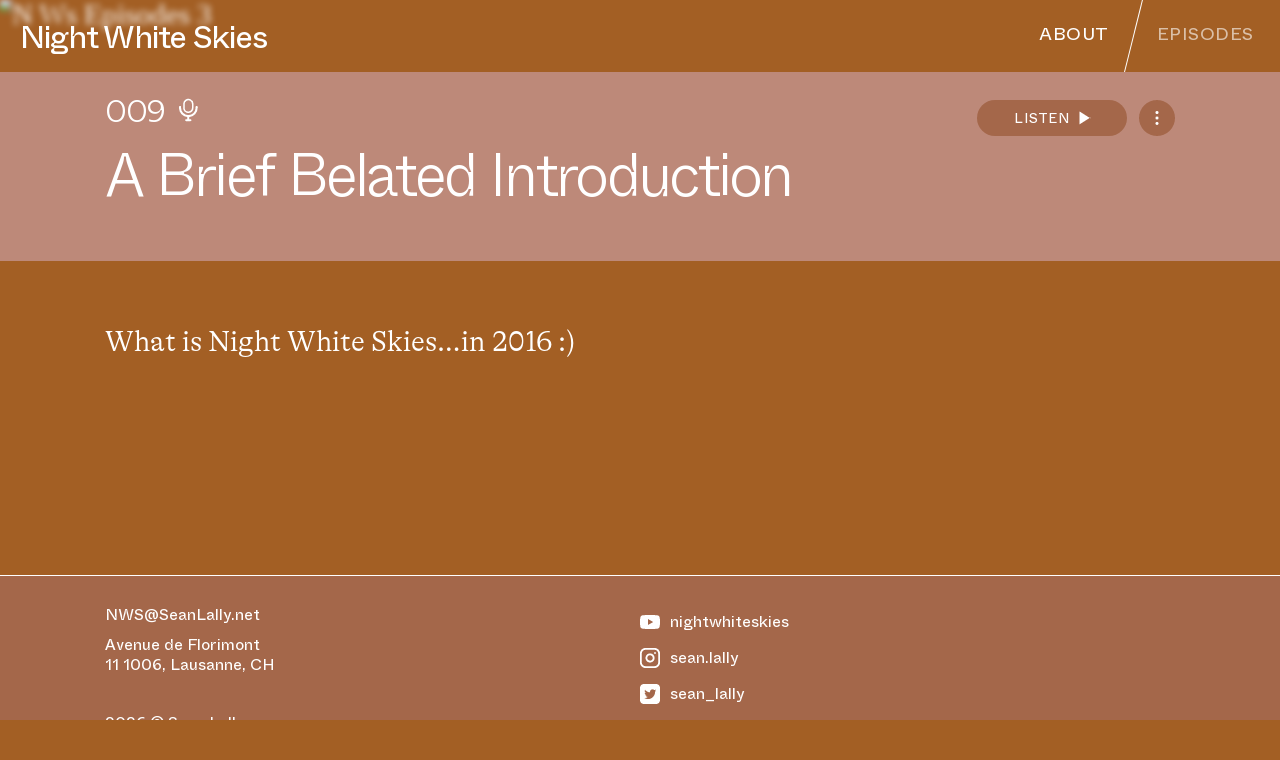

--- FILE ---
content_type: text/html; charset=UTF-8
request_url: https://nightwhiteskies.com/episodes/a-brief-belated-introduction
body_size: 16562
content:


<!DOCTYPE html>
<html xmlns="http://www.w3.org/1999/xhtml" lang="en-US" class="">
<head>
  <meta charset="utf-8">
  <meta http-equiv="x-ua-compatible" content="ie=edge">
  <meta name="viewport" content="width=device-width, initial-scale=1">
    

<script>
  var root = document.getElementsByTagName('html')[0];
  root.className += ' js';

  if (!false) {
    root.className += ' not-live-preview';
  };
</script>


<link rel="apple-touch-icon" sizes="180x180" href="/favicons/apple-touch-icon.png">
<link rel="icon" type="image/png" sizes="32x32" href="/favicons/favicon-32x32.png">
<link rel="icon" type="image/png" sizes="16x16" href="/favicons/favicon-16x16.png">
<link rel="manifest" href="/favicons/site.webmanifest">
<link rel="mask-icon" href="/favicons/safari-pinned-tab.svg" color="#a35f24">
<link rel="shortcut icon" href="/favicons/favicon.ico">
<meta name="msapplication-TileColor" content="#a35f24">
<meta name="msapplication-config" content="/favicons/browserconfig.xml">
<meta name="theme-color" content="#a35f24">


<script>
  let vhStatic = window.innerHeight;
  document.documentElement.style.setProperty('--vh-static', `${vhStatic}px`);

  window.addEventListener('resize', () => {
    let vh = window.innerHeight;
    let vw = window.innerWidth;
    document.documentElement.style.setProperty('--vh', `${vh}px`);
    document.documentElement.style.setProperty('--vw', `${vw}px`);
  });
  window.dispatchEvent(new Event('resize'));
</script>


<script>
  window.addEventListener('touchstart', function() {
    document.getElementsByTagName('html')[0].classList.add('is-touch');
  }, { passive: true });
</script>


<script>
  window.lazySizesConfig = {
    addClasses: true,
    expand: 1000,
    expFactor: 2,
    lazyClass: 'lazyload',
    loadingClass: 'is-loading',
    loadedClass: 'is-loaded',
    customMedia: {
      '--small': '(max-width: 768px)'
    }
  };
</script>



<title>A Brief Belated Introduction | Night White Skies</title>
<script>window.dataLayer = window.dataLayer || [];
function gtag(){dataLayer.push(arguments)};
gtag('js', new Date());
gtag('config', 'G-GR5NXVLTG4', {'send_page_view': true,'anonymize_ip': false,'link_attribution': false,'allow_display_features': false});
</script>
<script type="module" crossorigin src="/dist/assets/entry.2233aeb5.js"></script><link rel="stylesheet" href="/dist/assets/entry.3980bfc7.css"><script type="module">try{import("_").catch(()=>1);}catch(e){}window.__vite_is_dynamic_import_support=true;</script><script type="module">!function(){if(window.__vite_is_dynamic_import_support)return;console.warn("vite: loading legacy build because dynamic import is unsupported, syntax error above should be ignored");var e=document.getElementById("vite-legacy-polyfill"),n=document.createElement("script");n.src=e.src,n.onload=function(){System.import(document.getElementById('vite-legacy-entry').getAttribute('data-src'))},document.body.appendChild(n)}();</script><meta name="keywords" content="white, skies...in, night, 2016">
<meta name="description" content="What is Night White Skies...in 2016 :)">
<meta name="referrer" content="no-referrer-when-downgrade">
<meta name="robots" content="all">
<meta content="615023510" property="fb:profile_id">
<meta content="en_US" property="og:locale">
<meta content="Night White Skies" property="og:site_name">
<meta content="website" property="og:type">
<meta content="https://nightwhiteskies.com/episodes/a-brief-belated-introduction" property="og:url">
<meta content="A Brief Belated Introduction" property="og:title">
<meta content="What is Night White Skies...in 2016 :)" property="og:description">
<meta content="https://nightwhiteskies.com/uploads/general/_1200x630_crop_center-center_82_none/background-homepage.jpg?mtime=1666364753" property="og:image">
<meta content="1200" property="og:image:width">
<meta content="630" property="og:image:height">
<meta content="What is Night White Skies...in 2016 :)" property="og:image:alt">
<meta content="https://www.instagram.com/sean.lally/" property="og:see_also">
<meta content="https://www.linkedin.com/in/sean-lally-b258a1170/?originalSubdomain=ch" property="og:see_also">
<meta content="https://www.facebook.com/sean.lally.771" property="og:see_also">
<meta content="https://twitter.com/Sean_Lally" property="og:see_also">
<meta name="twitter:card" content="summary_large_image">
<meta name="twitter:site" content="@Sean_Lally">
<meta name="twitter:creator" content="@Sean_Lally">
<meta name="twitter:title" content="A Brief Belated Introduction">
<meta name="twitter:description" content="What is Night White Skies...in 2016 :)">
<meta name="twitter:image" content="https://nightwhiteskies.com/uploads/general/_800x418_crop_center-center_82_none/background-homepage.jpg?mtime=1666364753">
<meta name="twitter:image:width" content="800">
<meta name="twitter:image:height" content="418">
<meta name="twitter:image:alt" content="What is Night White Skies...in 2016 :)">
<link href="https://nightwhiteskies.com/episodes/a-brief-belated-introduction" rel="canonical">
<link href="https://nightwhiteskies.com" rel="home">
<link type="text/plain" href="https://nightwhiteskies.com/humans.txt" rel="author"></head>

<body class=""
      data-module-freeze-on-resize
      data-module-barba
      data-barba="wrapper"
      data-section="episodes"
><script async src="https://www.googletagmanager.com/gtag/js?id=G-GR5NXVLTG4"></script>


    <a class="skip-to-content" href="#container">Skip to content</a>

        
 

<div class="global-header  js-global-header">
  <div class="global-header__inner">

          <a href="/" class="global-header__logo" aria-label="Homepage">Night White Skies</a>
    
    <nav class="global-header__nav js-global-nav">
      <ul class="global-header__nav-list">
              <li class="global-header__nav-item">
          <a href="/about" class="global-header__nav-link  ">About</a>
        </li>
              <li class="global-header__nav-item">
          <a href="/episodes" class="global-header__nav-link is-active ">Episodes</a>
        </li>
            </ul>
    </nav>

  </div>
</div>
  
  <main class="l-modu-wrapper js-modu-wrapper"
        id="container"
        data-barba="container"
        data-barba-namespace="episode"
  >
        
    
    
  <header class="episode-intro episode-intro--audio js-episode-intro js-page-intro" data-module-reveal="fade">
    <div class="episode-intro__inner">
      <div class="episode-intro__inner2">

        
        
    
        
  
  
      <div class="episode-header episode-header--page-intro episode-header--audio">
          <p class="episode-header__id" data-module-reveal="fade">
      009
      <span class="episode-header__icon">
        
    
    
  <span class="icon-audio">
    <svg class="">
      <title></title>
      <use xlink:href="#icon-audio" />
    </svg>
  </span>


      </span>
    </p>

    <div class="episode-header__heading-wrapper">
      <h1 class="episode-header__heading u-reveal-split-text"
          data-module-split-textarea data-split-textarea-type="words, chars"
          
      >
        A Brief Belated Introduction
      </h1>

          </div>
  
    </div>
  

        
        
                    
                    <div class="episode-intro__extras">

                        

  
  


    
  <button
          class="btn btn--play btn--bg-accent-b"
        type="button"                data-module-listen
            data-listen-id="009"
            data-listen-episode-url="https://nightwhiteskies.com/episodes/a-brief-belated-introduction"
            data-listen-guest=""
            data-listen-podcast-url="https://traffic.libsyn.com/nightwhiteskies/NWS_Brief_Belated_Intro.mp3"
            data-listen-title="A Brief Belated Introduction"
          
  >          <span>Listen</span>
    
          <span class="btn__icon"></span>
      </button>


                        
                        
                        
    
    <div class="dropdown js-episode-intro" data-module-dropdown>

                  

  
  


    
  <button
          class="btn btn--bg-accent-b btn--circle"
        type="button"    aria-label="Podcast Feeds" aria-expanded="false" aria-controls="podcast-feeds" data-dropdown="btn"
  >    
          <span class="btn__icon">
        
    
    
  <span class="icon-dots">
    <svg class="">
      <title></title>
      <use xlink:href="#icon-dots" />
    </svg>
  </span>


      </span>
      </button>

                <div id="podcast-feeds" class="dropdown__menu" data-dropdown="menu">
                     
<ul class="social-links social-links--tighten" >
            <li class="social-links__item">

        <a class="social-links__link"
           href="https://open.spotify.com/show/532ZmaHPKr2dAEhy7fpT9y?si=Ymik-YLWR02yKjrINzPePw&amp;nd=1"
           target="_blank" rel="noopener noreferrer"
           aria-label="https://open.spotify.com/show/532ZmaHPKr2dAEhy7fpT9y?si=Ymik-YLWR02yKjrINzPePw&amp;nd=1"
        >
          <span class="social-links__icon">
            <span class="social-links__icon-inner">
              <svg xmlns="http://www.w3.org/2000/svg" width="17" height="17" viewBox="0 0 17 17" fill="none">
  <path d="M12.4733 11.9753C12.4733 11.7391 12.3626 11.551 12.1413 11.4108C10.7172 10.5623 9.06815 10.138 7.19401 10.138C6.21267 10.138 5.15387 10.2635 4.01758 10.5143C3.70768 10.5807 3.55273 10.7726 3.55273 11.0898C3.55273 11.2374 3.60254 11.3647 3.70215 11.4717C3.80176 11.5787 3.93273 11.6322 4.09505 11.6322C4.13195 11.6322 4.26845 11.6026 4.50456 11.5436C5.47852 11.3444 6.375 11.2448 7.19401 11.2448C8.86155 11.2448 10.3262 11.6248 11.5879 12.3848C11.7281 12.4659 11.8498 12.5065 11.9531 12.5065C12.0933 12.5065 12.2151 12.4567 12.3184 12.3571C12.4217 12.2575 12.4733 12.1302 12.4733 11.9753ZM13.5358 9.5957C13.5358 9.30056 13.4067 9.07552 13.1484 8.92057C11.3997 7.8802 9.37805 7.36003 7.08333 7.36003C5.95442 7.36003 4.83659 7.51497 3.72982 7.82487C3.37565 7.92079 3.19857 8.1569 3.19857 8.5332C3.19857 8.71767 3.26313 8.87446 3.39225 9.00358C3.52138 9.1327 3.67817 9.19727 3.86263 9.19727C3.91428 9.19727 4.05078 9.16775 4.27214 9.10872C5.17231 8.86523 6.0983 8.74349 7.05013 8.74349C9.10874 8.74349 10.9091 9.20095 12.4512 10.1159C12.6283 10.2118 12.7684 10.2598 12.8717 10.2598C13.0562 10.2598 13.213 10.1952 13.3421 10.0661C13.4712 9.93696 13.5358 9.78017 13.5358 9.5957ZM14.7311 6.85091C14.7311 6.50412 14.5836 6.24588 14.2884 6.07617C13.3587 5.53754 12.2778 5.12988 11.0456 4.85319C9.81336 4.5765 8.54797 4.43815 7.24935 4.43815C5.74413 4.43815 4.40126 4.61154 3.2207 4.95833C3.051 5.00998 2.90896 5.10406 2.7946 5.24056C2.68023 5.37706 2.62305 5.55599 2.62305 5.77734C2.62305 6.00608 2.69868 6.19792 2.84994 6.35287C3.00119 6.50781 3.19119 6.58529 3.41992 6.58529C3.50109 6.58529 3.64865 6.55577 3.86263 6.49675C4.84397 6.22374 5.97656 6.08724 7.26042 6.08724C8.4336 6.08724 9.57541 6.21267 10.6859 6.46354C11.7963 6.71441 12.7316 7.06489 13.4915 7.51497C13.6465 7.60352 13.7941 7.64779 13.9342 7.64779C14.1482 7.64779 14.3345 7.57216 14.4932 7.4209C14.6518 7.26964 14.7311 7.07965 14.7311 6.85091ZM15.86 4.23893C16.62 5.53755 17 6.95789 17 8.5C17 10.0421 16.62 11.4643 15.86 12.7666C15.1 14.0689 14.0689 15.1 12.7666 15.86C11.4643 16.62 10.0421 17 8.5 17C6.95789 17 5.53571 16.62 4.2334 15.86C2.93109 15.1 1.89996 14.0689 1.13997 12.7666C0.379987 11.4643 0 10.0421 0 8.5C0 6.95789 0.379987 5.53571 1.13997 4.2334C1.89996 2.93109 2.93109 1.89996 4.2334 1.13997C5.53571 0.379987 6.95789 0 8.5 0C10.0421 0 11.4643 0.379987 12.7666 1.13997C14.0689 1.89996 15.1 2.93294 15.86 4.23893Z" fill="currentColor"></path>
</svg>

            </span>
          </span>
          Spotify
        </a>

      </li>
                <li class="social-links__item">

        <a class="social-links__link"
           href="https://podcasts.apple.com/us/podcast/night-white-skies/id1144753799"
           target="_blank" rel="noopener noreferrer"
           aria-label="https://podcasts.apple.com/us/podcast/night-white-skies/id1144753799"
        >
          <span class="social-links__icon">
            <span class="social-links__icon-inner">
              <svg xmlns="http://www.w3.org/2000/svg" width="17" height="17" viewBox="0 0 17 17" fill="none">
  <path d="M10.212 8.49004C10.212 8.96835 10.0452 9.37358 9.71143 9.70574C9.3777 10.0379 8.97056 10.204 8.48999 10.204C8.02277 10.204 7.6223 10.0379 7.28858 9.70574C6.95485 9.37358 6.78799 8.96835 6.78799 8.49004C6.78799 8.02501 6.95485 7.62642 7.28858 7.29426C7.6223 6.96209 8.02277 6.79601 8.48999 6.79601C8.97056 6.79601 9.3777 6.96209 9.71143 7.29426C10.0452 7.62642 10.212 8.02501 10.212 8.49004ZM7.649 17H9.351L9.7715 11.041H7.20848L7.649 17ZM8.48999 0C7.31527 0 6.21398 0.225867 5.1861 0.677608C4.15822 1.12935 3.25717 1.7372 2.48292 2.50117C1.70867 3.26515 1.1013 4.16529 0.660777 5.20164C0.220257 6.2247 0 7.32082 0 8.49004C0 9.47324 0.160187 10.4099 0.480565 11.3001C0.800944 12.1903 1.24146 12.9975 1.80212 13.7216C2.36278 14.4457 3.03023 15.0602 3.80448 15.5651C4.57872 16.0832 5.41971 16.4685 6.32745 16.721H6.38752L6.26737 14.9273C5.58657 14.6882 4.96585 14.356 4.40518 13.9308C3.84452 13.5057 3.36062 13.0141 2.95347 12.456C2.54633 11.898 2.22929 11.2868 2.00236 10.6225C1.77542 9.9449 1.66195 9.23408 1.66195 8.49004C1.66195 7.54669 1.84217 6.66315 2.20259 5.83939C2.56302 5.01563 3.05025 4.29485 3.66431 3.67702C4.27837 3.0592 4.99921 2.57757 5.82686 2.23212C6.66785 1.87339 7.55555 1.69402 8.48999 1.69402C9.43777 1.69402 10.3255 1.87339 11.1531 2.23212C11.9808 2.57757 12.7049 3.0592 13.3257 3.67702C13.9464 4.29485 14.437 5.01563 14.7974 5.83939C15.1578 6.66315 15.338 7.54669 15.338 8.49004C15.338 9.23408 15.2246 9.93825 14.9976 10.6026C14.7707 11.2802 14.4537 11.898 14.0465 12.456C13.6394 13.0141 13.1555 13.5057 12.5948 13.9308C12.0475 14.3427 11.4401 14.6682 10.7727 14.9074L10.7126 14.9273L10.5925 16.721C11.5136 16.4818 12.3679 16.1032 13.1555 15.585C13.9431 15.0668 14.6205 14.4457 15.1879 13.7216C15.7552 12.9975 16.1991 12.1903 16.5194 11.3001C16.8398 10.4099 17 9.47324 17 8.49004C17 7.32082 16.7731 6.2247 16.3192 5.20164C15.8787 4.16529 15.2746 3.26182 14.5071 2.49121C13.7395 1.72059 12.8351 1.11606 11.7939 0.677608C10.766 0.225867 9.66471 0 8.48999 0ZM11.3333 6.45721C11.3867 6.55021 11.4401 6.64322 11.4935 6.73622C11.5469 6.82923 11.5936 6.92223 11.6337 7.01524V7.03517C11.6737 7.12818 11.7104 7.22782 11.7438 7.33411C11.7772 7.44041 11.8072 7.5467 11.8339 7.65299V7.67292C11.8606 7.77921 11.8806 7.88882 11.894 8.00176C11.9073 8.11469 11.914 8.23095 11.914 8.35053C11.914 8.35053 11.914 8.35717 11.914 8.37046C11.914 8.49004 11.9073 8.60629 11.894 8.71923C11.8806 8.83216 11.8606 8.94842 11.8339 9.068V9.04807C11.8072 9.16764 11.7772 9.28058 11.7438 9.38687C11.7104 9.49316 11.6737 9.59945 11.6337 9.70574V9.68581C11.5936 9.79211 11.5469 9.89508 11.4935 9.99472C11.4401 10.0944 11.3801 10.1841 11.3133 10.2638H11.3333C11.2799 10.3302 11.2299 10.3933 11.1832 10.4531C11.1364 10.5129 11.0864 10.5694 11.033 10.6225L10.8728 12.8546C10.9662 12.8148 11.053 12.7716 11.1331 12.7251C11.2132 12.6786 11.2933 12.6288 11.3734 12.5756L11.3534 12.5955C11.6337 12.4095 11.8907 12.2036 12.1243 11.9777C12.3579 11.7519 12.5681 11.5061 12.755 11.2403V11.2204C12.8484 11.1008 12.9319 10.9713 13.0053 10.8318C13.0787 10.6923 13.1488 10.5494 13.2155 10.4033L13.2356 10.3634C13.289 10.2306 13.3424 10.0844 13.3958 9.92497C13.4492 9.76553 13.4892 9.59945 13.5159 9.42673L13.5359 9.4068C13.5626 9.26065 13.5826 9.10785 13.596 8.94842C13.6093 8.78898 13.616 8.62954 13.616 8.47011C13.616 8.44353 13.616 8.4236 13.616 8.41032C13.616 8.39703 13.616 8.3771 13.616 8.35053C13.616 8.1778 13.606 8.00176 13.586 7.82239C13.566 7.64302 13.5359 7.46698 13.4959 7.29426V7.33411C13.4291 6.98867 13.3324 6.66315 13.2055 6.35756C13.0787 6.05197 12.9285 5.75967 12.755 5.48066V5.50059C12.6616 5.36772 12.5648 5.23818 12.4647 5.11196C12.3645 4.98574 12.2544 4.86284 12.1343 4.74326C12.0275 4.63697 11.9107 4.534 11.7839 4.43435C11.657 4.3347 11.5269 4.23837 11.3934 4.14537L11.3734 4.12544C11.2532 4.04572 11.1231 3.966 10.9829 3.88628C10.8428 3.80656 10.6993 3.73349 10.5524 3.66706L10.5324 3.64713C10.3856 3.59398 10.2287 3.54748 10.0618 3.50762C9.89497 3.46776 9.72478 3.4279 9.55124 3.38804H9.53121C9.37102 3.36147 9.20416 3.33822 9.03062 3.31829C8.85709 3.29836 8.67688 3.28839 8.48999 3.28839C8.31645 3.28839 8.13958 3.29836 7.95936 3.31829C7.77915 3.33822 7.60228 3.36147 7.42874 3.38804H7.46879C7.2819 3.4279 7.10836 3.4744 6.94817 3.52755C6.78799 3.5807 6.6278 3.64048 6.46761 3.70692H6.50766C6.33412 3.77335 6.17727 3.84642 6.0371 3.92614C5.89694 4.00586 5.76011 4.09222 5.62662 4.18523L5.64664 4.1653C5.4998 4.2583 5.36298 4.35795 5.23616 4.46424C5.10934 4.57054 4.99254 4.67683 4.88575 4.78312C4.76561 4.88941 4.6488 5.00234 4.53534 5.12192C4.42187 5.2415 4.31841 5.36772 4.22497 5.50059C4.03808 5.76632 3.88123 6.04865 3.75442 6.3476C3.6276 6.64654 3.53082 6.96209 3.46408 7.29426L3.44405 7.33411C3.41735 7.46698 3.39733 7.61645 3.38398 7.78253C3.37063 7.94861 3.36396 8.11137 3.36396 8.27081C3.36396 8.28409 3.36396 8.3007 3.36396 8.32063C3.36396 8.34056 3.36396 8.35717 3.36396 8.37046V8.35053C3.36396 8.35053 3.36396 8.35385 3.36396 8.36049C3.36396 8.36714 3.36396 8.37046 3.36396 8.37046C3.36396 8.54318 3.37397 8.71923 3.39399 8.89859C3.41402 9.07796 3.43738 9.254 3.46408 9.42673V9.38687C3.50412 9.57288 3.55084 9.7456 3.60424 9.90504C3.65764 10.0645 3.71771 10.2239 3.78445 10.3834L3.76443 10.3435C3.83117 10.5029 3.90459 10.6557 3.98469 10.8019C4.06478 10.948 4.15155 11.0875 4.24499 11.2204V11.2005C4.43188 11.4662 4.63879 11.7153 4.86572 11.9478C5.09266 12.1803 5.33961 12.383 5.6066 12.5557L5.62662 12.5756C5.69337 12.6155 5.76678 12.6587 5.84688 12.7052C5.92697 12.7517 6.00707 12.7948 6.08716 12.8347H6.10719L5.92697 10.6225C5.87358 10.5694 5.82352 10.5129 5.7768 10.4531C5.73007 10.3933 5.68002 10.3369 5.62662 10.2837V10.2638C5.57322 10.1841 5.51983 10.0944 5.46643 9.99472C5.41303 9.89508 5.36631 9.79875 5.32627 9.70574L5.30624 9.68581C5.2662 9.59281 5.22949 9.49316 5.19611 9.38687C5.16274 9.28058 5.13938 9.17429 5.12603 9.068L5.10601 9.04807C5.09266 8.96835 5.08265 8.88199 5.07597 8.78898C5.0693 8.69597 5.06596 8.60297 5.06596 8.50996C5.06596 8.48339 5.06596 8.45682 5.06596 8.43025C5.06596 8.40367 5.06596 8.3771 5.06596 8.35053C5.06596 8.35053 5.06596 8.34721 5.06596 8.34056C5.06596 8.33392 5.06596 8.32395 5.06596 8.31067C5.06596 8.20438 5.07263 8.09476 5.08598 7.98183C5.09933 7.86889 5.11936 7.75928 5.14605 7.65299V7.67292C5.17275 7.55334 5.20279 7.44041 5.23616 7.33411C5.26953 7.22782 5.30624 7.12153 5.34629 7.01524V7.03517C5.38634 6.92888 5.43306 6.82591 5.48645 6.72626C5.53985 6.62661 5.59992 6.53693 5.66667 6.45721H5.64664C5.71339 6.3642 5.78347 6.27452 5.85689 6.18816C5.93031 6.1018 6.00707 6.01876 6.08716 5.93904C6.15391 5.87261 6.23066 5.80617 6.31743 5.73974C6.4042 5.67331 6.48763 5.60688 6.56773 5.54045H6.58775C6.66785 5.47401 6.75461 5.41422 6.84806 5.36108C6.9415 5.30793 7.04162 5.26143 7.14841 5.22157H7.16843C7.26188 5.18171 7.35866 5.14517 7.45878 5.11196C7.55889 5.07874 7.66902 5.04885 7.78916 5.02227H7.80919C7.91598 4.9957 8.02611 4.97577 8.13958 4.96249C8.25304 4.9492 8.36985 4.94256 8.48999 4.94256C8.61013 4.94256 8.73027 4.9492 8.85041 4.96249C8.97055 4.97577 9.0907 4.9957 9.21084 5.02227H9.19081C9.31096 5.04885 9.42442 5.07874 9.53121 5.11196C9.63801 5.14517 9.7448 5.18171 9.85159 5.22157H9.83157C10.0318 5.30129 10.2254 5.40426 10.4123 5.53048C10.5991 5.6567 10.766 5.79289 10.9128 5.93904C10.9929 6.01876 11.0664 6.1018 11.1331 6.18816C11.1998 6.27452 11.2599 6.3642 11.3133 6.45721H11.3333Z" fill="currentColor"></path>
</svg>

            </span>
          </span>
          Apple Podcasts
        </a>

      </li>
                <li class="social-links__item">

        <a class="social-links__link"
           href="https://soundcloud.com/user-561947272"
           target="_blank" rel="noopener noreferrer"
           aria-label="https://soundcloud.com/user-561947272"
        >
          <span class="social-links__icon">
            <span class="social-links__icon-inner">
              <svg xmlns="http://www.w3.org/2000/svg" width="17" height="17" viewBox="0 0 17 17" fill="none">
  <path d="M0.672917 11.8026C0.224303 10.7519 0 9.65105 0 8.5C0 7.34895 0.224303 6.2481 0.672917 5.1974C1.12153 4.1467 1.72508 3.2421 2.48359 2.48359C3.2421 1.72508 4.1467 1.12153 5.1974 0.672917C6.2481 0.224303 7.34895 0 8.5 0C9.65105 0 10.7519 0.224303 11.8026 0.672917C12.8533 1.12153 13.7579 1.72508 14.5164 2.48359C15.2749 3.2421 15.8785 4.1467 16.3271 5.1974C16.7757 6.2481 17 7.34895 17 8.5C17 9.65105 16.7757 10.7519 16.3271 11.8026C15.8785 12.8533 15.2749 13.7579 14.5164 14.5164C13.7579 15.2749 12.8533 15.8785 11.8026 16.3271C10.7519 16.7757 9.65105 17 8.5 17C7.34895 17 6.2481 16.7757 5.1974 16.3271C4.1467 15.8785 3.2421 15.2749 2.48359 14.5164C1.72508 13.7579 1.12153 12.8533 0.672917 11.8026ZM2.98385 10.0583C2.98385 10.1941 3.03403 10.2959 3.13438 10.3638C3.23472 10.4317 3.34392 10.4568 3.46198 10.4391C3.56823 10.4155 3.64201 10.3786 3.68333 10.3284C3.72465 10.2782 3.74531 10.1882 3.74531 10.0583V8.57083C3.74531 8.46458 3.7099 8.37457 3.63906 8.30078C3.56823 8.227 3.47969 8.1901 3.37344 8.1901C3.26719 8.1901 3.17569 8.227 3.09896 8.30078C3.02222 8.37457 2.98385 8.46458 2.98385 8.57083V10.0583ZM4.17031 10.6958C4.17031 10.7903 4.20573 10.8641 4.27656 10.9172C4.3474 10.9703 4.43594 10.9969 4.54219 10.9969C4.65434 10.9969 4.74731 10.9703 4.82109 10.9172C4.89488 10.8641 4.93177 10.7903 4.93177 10.6958V7.23385C4.93177 7.1276 4.8934 7.03611 4.81667 6.95938C4.73993 6.88264 4.64844 6.84427 4.54219 6.84427C4.44184 6.84427 4.35478 6.88264 4.28099 6.95938C4.2072 7.03611 4.17031 7.1276 4.17031 7.23385V10.6958ZM5.33906 10.8552C5.33906 11.05 5.46892 11.1474 5.72865 11.1474C5.97656 11.1474 6.10052 11.05 6.10052 10.8552V7.68542C6.10052 7.57917 6.06363 7.49063 5.98984 7.41979C5.91606 7.34896 5.82899 7.31354 5.72865 7.31354C5.6224 7.31354 5.5309 7.34896 5.45417 7.41979C5.37743 7.49063 5.33906 7.57917 5.33906 7.68542V10.8552ZM6.52552 10.8729C6.52552 11.0559 6.64948 11.1474 6.8974 11.1474C7.15712 11.1474 7.28698 11.0559 7.28698 10.8729V5.74635C7.28698 5.46302 7.19844 5.30069 7.02135 5.25938C6.9092 5.22986 6.79853 5.26085 6.68932 5.35234C6.58012 5.44384 6.52552 5.57517 6.52552 5.74635V10.8729ZM7.72083 10.9969C7.70903 11.0677 7.74149 11.1179 7.81823 11.1474H12.2719C12.7559 11.1474 13.1661 10.9806 13.5026 10.6471C13.8391 10.3136 14.0102 9.90486 14.0161 9.42083C14.0161 8.94271 13.8464 8.53394 13.507 8.19453C13.1676 7.85512 12.7559 7.68542 12.2719 7.68542C12.0535 7.68542 11.8321 7.73264 11.6078 7.82708C11.5429 7.04201 11.2182 6.38091 10.6339 5.84375C10.0495 5.30659 9.36181 5.03802 8.57083 5.03802C8.33472 5.03802 8.10452 5.06458 7.88021 5.11771C7.77396 5.15903 7.72083 5.26528 7.72083 5.43646V10.9969Z" fill="currentColor"></path>
</svg>

            </span>
          </span>
          SoundCloud
        </a>

      </li>
                <li class="social-links__item">

        <a class="social-links__link"
           href="/rss"
           target="_blank" rel="noopener noreferrer"
           aria-label="/rss"
        >
          <span class="social-links__icon">
            <span class="social-links__icon-inner">
              <svg xmlns="http://www.w3.org/2000/svg" width="512" height="512" viewBox="0 0 512 512">
  <path d="M108.56,342.78a60.34,60.34,0,1,0,60.56,60.44A60.63,60.63,0,0,0,108.56,342.78Z" fill="currentColor"></path>
  <path d="M48,186.67v86.55c52,0,101.94,15.39,138.67,52.11s52,86.56,52,138.67h86.66C325.33,312.44,199.67,186.67,48,186.67Z" fill="currentColor"></path>
  <path d="M48,48v86.56c185.25,0,329.22,144.08,329.22,329.44H464C464,234.66,277.67,48,48,48Z" fill="currentColor"></path>
</svg>

            </span>
          </span>
          RSS Feed
        </a>

      </li>
      </ul>
                  </div>

  </div>

          </div>
        
      </div>
    </div>
  </header>



        <div class="l-section-wrapper  js-section-wrapper"
         data-module-wrapper-min-height
    >
        
        
                  
        
        
        
        

  
        
<section class="l-section  l-section--introText l-section--inset-1col l-section--max ">
  
  <div class="l-section__inner">
    <div class="l-section__inner2">
                      

  <div class="rich-text rich-text--body" data-module-reveal='fade' data-reveal-delay='16'>
    <p>What is Night White Skies…in&nbsp;2016&nbsp;:)</p>
  </div>

                          </div>
  </div>
</section>

  
      </div>

              

    
    <footer class="global-footer js-global-footer">
    <div class="global-footer__inner">
      <div class="global-footer__inner2">

        <div class="global-footer__col">
          
  <div class="rich-text rich-text--tight rich-text--links-unstyle" >
    <p>NWS@SeanLally.net</p>
<p>Avenue de Florimont <br>11 1006, Lausanne,&nbsp;CH</p>
  </div>
        </div>

        <div class="global-footer__col">
          
<ul class="social-links " >
            <li class="social-links__item">

        <a class="social-links__link"
           href="https://www.youtube.com/@NightWhiteSkies"
           target="_blank" rel="noopener noreferrer"
           aria-label="https://www.youtube.com/@NightWhiteSkies"
        >
          <span class="social-links__icon">
            <span class="social-links__icon-inner">
              <svg xmlns="http://www.w3.org/2000/svg" width="20" height="14" viewBox="0 0 20 14" fill="none">
  <path d="M19.5785 2.20436C19.4692 1.76661 19.2584 1.3914 18.9461 1.07873C18.6339 0.766051 18.267 0.547181 17.8454 0.42211H17.822C17.4317 0.312674 16.8072 0.234506 15.9485 0.187605C15.0742 0.12507 14.1998 0.0781686 13.3255 0.046901C12.4512 0.0156334 11.6784 0 11.007 0C10.3357 0 10 0 10 0C10 0 9.66433 0 8.99297 0C8.32162 0 7.54879 0.0117249 6.67447 0.0351761C5.80015 0.0586266 4.92584 0.101619 4.05152 0.164154C3.19281 0.211055 2.56831 0.289223 2.17799 0.39866C1.74083 0.52373 1.36612 0.7426 1.05386 1.05528C0.741607 1.36795 0.530836 1.73534 0.421546 2.15745V2.1809C0.202965 2.96259 0.078064 3.95923 0.0468382 5.17085C0.0156125 6.38247 0 6.98827 0 6.98827C0 6.98827 0.0156125 7.59798 0.0468382 8.81742C0.078064 10.0369 0.195159 11.0296 0.398126 11.7956C0.507417 12.2334 0.722091 12.6086 1.04215 12.9213C1.36222 13.2339 1.73302 13.4528 2.15457 13.5779C2.5605 13.6873 3.19281 13.7655 4.05152 13.8124C4.91023 13.8749 5.78064 13.9218 6.66276 13.9531C7.54489 13.9844 8.32162 14 8.99297 14C9.64872 14 9.97658 14 9.97658 14C9.97658 14 10.3123 14 10.9836 14C11.655 14 12.4317 13.9883 13.3138 13.9648C14.1959 13.9414 15.0664 13.8984 15.9251 13.8358C16.7838 13.7889 17.4083 13.7108 17.7986 13.6013C18.2358 13.4919 18.6105 13.2809 18.9227 12.9682C19.235 12.6555 19.4536 12.2881 19.5785 11.866V11.8425C19.7814 11.0609 19.9024 10.0642 19.9415 8.8526C19.9805 7.64098 20 7.03518 20 7.03518C20 7.03518 19.9844 6.42547 19.9532 5.20603C19.9219 3.98659 19.797 2.98605 19.5785 2.20436ZM7.98595 9.98995L8.00937 3.9866L13.2084 7.01173L7.98595 9.98995Z" fill="currentColor"></path>
</svg>

            </span>
          </span>
          nightwhiteskies
        </a>

      </li>
                <li class="social-links__item">

        <a class="social-links__link"
           href="https://www.instagram.com/sean.lally"
           target="_blank" rel="noopener noreferrer"
           aria-label="https://www.instagram.com/sean.lally"
        >
          <span class="social-links__icon">
            <span class="social-links__icon-inner">
              <svg xmlns="http://www.w3.org/2000/svg" width="20" height="20" viewBox="0 0 20 20" fill="none">
  <path d="M14.5416 0H5.45842C4.70504 0 3.99432 0.141994 3.32623 0.425985C2.67235 0.709977 2.09666 1.10046 1.59915 1.59744C1.10163 2.09443 0.710733 2.6766 0.426439 3.34398C0.142145 3.99716 0 4.70003 0 5.45261V14.5474C0 15.2858 0.142145 15.9886 0.426439 16.656C0.710733 17.3234 1.10163 17.902 1.59915 18.3919C2.09666 18.8818 2.67235 19.2687 3.32623 19.5527C3.99432 19.8509 4.70504 20 5.45842 20H14.5416C15.295 20 16.0057 19.8509 16.6738 19.5527C17.3277 19.2687 17.9033 18.8818 18.4009 18.3919C18.8984 17.902 19.2893 17.3234 19.5736 16.656C19.8579 15.9886 20 15.2858 20 14.5474V5.45261C20 4.70003 19.8579 3.99716 19.5736 3.34398C19.2893 2.6766 18.8984 2.09443 18.4009 1.59744C17.9033 1.10046 17.3277 0.709977 16.6738 0.425985C16.0057 0.141994 15.295 0 14.5416 0ZM18.1876 14.5474C18.1876 15.5414 17.8323 16.3933 17.1215 17.1033C16.4108 17.8133 15.5508 18.1683 14.5416 18.1683H5.45842C4.44918 18.1683 3.5892 17.8133 2.87846 17.1033C2.16773 16.3933 1.81237 15.5414 1.81237 14.5474V5.45261C1.81237 4.45864 2.16773 3.60313 2.87846 2.88605C3.5892 2.16897 4.44918 1.81044 5.45842 1.81044H14.5416C15.5508 1.81044 16.4108 2.16897 17.1215 2.88605C17.8323 3.60313 18.1876 4.45864 18.1876 5.45261V14.5474ZM10.7249 5.45261C10.4975 5.41001 10.2701 5.38871 10.0426 5.38871C9.81521 5.38871 9.58778 5.41001 9.36034 5.45261C8.74911 5.53781 8.18764 5.7437 7.67591 6.07029C7.16418 6.39688 6.73774 6.79446 6.39659 7.26305C6.05544 7.73163 5.80668 8.25701 5.65032 8.83919C5.49396 9.42137 5.45842 10.0177 5.54371 10.6283C5.629 11.2247 5.828 11.782 6.14073 12.3003C6.45345 12.8186 6.85856 13.2623 7.35608 13.6315C7.7683 13.9013 8.20185 14.1214 8.65672 14.2918C9.11159 14.4622 9.58777 14.5474 10.0853 14.5474C10.1848 14.5474 10.295 14.5438 10.4158 14.5367C10.5366 14.5296 10.6397 14.4977 10.7249 14.4409C11.322 14.3557 11.8799 14.1569 12.3987 13.8445C12.9176 13.5321 13.3618 13.1274 13.7313 12.6305C14.1009 12.1335 14.3532 11.5974 14.4883 11.0224C14.6233 10.4473 14.6411 9.86156 14.5416 9.26518C14.4136 8.27121 13.9979 7.42279 13.2942 6.71991C12.5906 6.01704 11.7342 5.5946 10.7249 5.45261ZM12.2815 11.5442C12.054 11.814 11.7839 12.0518 11.4712 12.2577C11.1585 12.4636 10.8173 12.5879 10.4478 12.6305C9.72281 12.7157 9.05118 12.5417 8.43284 12.1086C7.8145 11.6755 7.45558 11.0898 7.35608 10.3514C7.22814 9.62726 7.39516 8.95634 7.85714 8.33866C8.31912 7.72098 8.91258 7.36244 9.63753 7.26305C9.68017 7.26305 9.74058 7.26305 9.81876 7.26305C9.89694 7.26305 9.95736 7.26305 10 7.26305C10.0426 7.26305 10.1031 7.26305 10.1812 7.26305C10.2594 7.26305 10.3198 7.26305 10.3625 7.26305C10.9595 7.36244 11.4641 7.61803 11.8763 8.02982C12.2886 8.44161 12.5444 8.94568 12.6439 9.54207C12.7292 9.91126 12.7328 10.2698 12.6546 10.6177C12.5764 10.9656 12.452 11.2744 12.2815 11.5442ZM14.371 4.36635C14.2715 4.45154 14.2004 4.54384 14.1578 4.64324C14.1151 4.74263 14.0938 4.86333 14.0938 5.00532C14.0938 5.13312 14.1151 5.24672 14.1578 5.34611C14.2004 5.44551 14.2715 5.54491 14.371 5.6443C14.4563 5.7295 14.5593 5.7934 14.6802 5.836C14.801 5.87859 14.9112 5.89989 15.0107 5.89989C15.1386 5.89989 15.2523 5.87859 15.3518 5.836C15.4513 5.7934 15.5508 5.7295 15.6503 5.6443C15.7356 5.54491 15.7996 5.43486 15.8422 5.31416C15.8849 5.19347 15.9062 5.09052 15.9062 5.00532C15.9062 4.86333 15.8849 4.74263 15.8422 4.64324C15.7996 4.54384 15.7356 4.45154 15.6503 4.36635C15.4655 4.18175 15.2523 4.08946 15.0107 4.08946C14.769 4.08946 14.5558 4.18175 14.371 4.36635Z" fill="currentColor"></path>
</svg>

            </span>
          </span>
          sean.lally
        </a>

      </li>
                <li class="social-links__item">

        <a class="social-links__link"
           href="https://twitter.com/Sean_Lally"
           target="_blank" rel="noopener noreferrer"
           aria-label="https://twitter.com/Sean_Lally"
        >
          <span class="social-links__icon">
            <span class="social-links__icon-inner">
              <svg xmlns="http://www.w3.org/2000/svg" width="20" height="20" viewBox="0 0 20 20" fill="none">
  <path d="M16.25 0H3.75C2.70833 0 1.82292 0.364579 1.09375 1.09375C0.364579 1.82292 0 2.70833 0 3.75V16.25C0 17.2917 0.364579 18.1771 1.09375 18.9063C1.82292 19.6354 2.70833 20 3.75 20H16.25C17.2917 20 18.1771 19.6354 18.9063 18.9063C19.6354 18.1771 20 17.2917 20 16.25V3.75C20 2.70833 19.6354 1.82292 18.9063 1.09375C18.1771 0.364579 17.2917 0 16.25 0ZM14.9609 7.77344C14.987 7.8776 15 7.98177 15 8.08594C15 9.85678 14.362 11.4648 13.0859 12.9102C11.8099 14.3555 10.1042 15.0781 7.96875 15.0781C6.61458 15.0781 5.36459 14.7135 4.21875 13.9844C4.40104 14.0104 4.59635 14.0234 4.80469 14.0234C5.92448 14.0234 6.9401 13.6719 7.85156 12.9688C7.30469 12.9427 6.82292 12.7734 6.40625 12.4609C5.98958 12.1484 5.70313 11.7448 5.54688 11.25C5.70313 11.276 5.85937 11.2891 6.01562 11.2891C6.22396 11.2891 6.44531 11.263 6.67969 11.2109C6.10677 11.0807 5.63151 10.7943 5.25391 10.3516C4.8763 9.90885 4.6875 9.38802 4.6875 8.78906V8.75C5.02604 8.95833 5.40364 9.0625 5.82031 9.0625C5.0651 8.56771 4.6875 7.89063 4.6875 7.03125C4.6875 6.58854 4.80469 6.17188 5.03906 5.78125C6.34115 7.39584 8.03384 8.25521 10.1172 8.35938C10.0651 8.17708 10.0391 7.98177 10.0391 7.77344C10.0391 7.09635 10.2799 6.51693 10.7617 6.03516C11.2435 5.55338 11.8229 5.3125 12.5 5.3125C13.2292 5.3125 13.8281 5.57291 14.2969 6.09375C14.8698 5.98958 15.3906 5.79427 15.8594 5.50781C15.6771 6.10677 15.3255 6.5625 14.8047 6.875C15.2734 6.82292 15.7422 6.69271 16.2109 6.48438C15.8724 6.97917 15.4557 7.40885 14.9609 7.77344Z" fill="currentColor"></path>
</svg>

            </span>
          </span>
          sean_lally
        </a>

      </li>
      </ul>
        </div>

        <p class="global-footer__copyright">2026 &copy; Sean Lally</p>
      </div>
    </div>
  </footer>

    
        
  <div class="bg-artwork ">
    

  
  
  
        
    
    
    
            
                        
                    
                      
        <img class="lazyload bg-artwork__img"
      alt="N Ws Episodes 3"
      src="data:image/svg+xml;charset=utf-8,%3Csvg%20xmlns%3D%27http%3A%2F%2Fwww.w3.org%2F2000%2Fsvg%27%20width%3D%275590%27%20height%3D%273993%27%20style%3D%27background%3Atransparent%27%2F%3E"
      data-sizes="auto"
      data-srcset="https://nightwhiteskies.com/cache/imager/general/4389/NWs_Episodes_3_e502264c2606f93b4149c95db8b7ec07.jpg 2400w, https://nightwhiteskies.com/cache/imager/general/4389/NWs_Episodes_3_2a2b29ec9588fd8b78d000bfa362ca21.jpg 2100w, https://nightwhiteskies.com/cache/imager/general/4389/NWs_Episodes_3_d37df3ac37a4c657c888fd5292d3ae09.jpg 2000w, https://nightwhiteskies.com/cache/imager/general/4389/NWs_Episodes_3_889f2b8b471b6720943a8eada83d397b.jpg 1700w, https://nightwhiteskies.com/cache/imager/general/4389/NWs_Episodes_3_b4ba45e23b702537aafef481b85d991a.jpg 1600w, https://nightwhiteskies.com/cache/imager/general/4389/NWs_Episodes_3_d85cc6b4dc2496b06ae7eb330644d95b.jpg 1300w, https://nightwhiteskies.com/cache/imager/general/4389/NWs_Episodes_3_38c6363cb828532144865fb63ab41258.jpg 1200w, https://nightwhiteskies.com/cache/imager/general/4389/NWs_Episodes_3_cfa5e674035cd42f8dad67c694f48aee.jpg 900w, https://nightwhiteskies.com/cache/imager/general/4389/NWs_Episodes_3_c837d63c429eb00f5b5ca7ae46e83ae3.jpg 800w, https://nightwhiteskies.com/cache/imager/general/4389/NWs_Episodes_3_6a989ee9355f3e6a487ece73ea4ce6d5.jpg 500w"
      data-expand="400-800"
      data-id=""
      style="object-position: 50% 50%;"
    >
  


  
  </div>
  </main>

    

<aside class="audio-player " data-module-audio-player>
  <div class="audio-player__inner">

    
    <div class="audio-player__id" data-audio-player="id-el"></div>
    <div class="audio-player__title"><a href="/episodes" data-audio-player="title-el">Episodes</a></div>

        <div class="audio-player__guest"><a href="/episodes" data-audio-player="guest-el">Episodes</a></div>

    

    <div class="audio-player__player">

            <div class="audio-player__timer" data-audio-player="timer">00:00/00:00</div>

      <div class="audio-player__player-inner">
                <button class="audio-player__btn-back" data-audio-player="btn-back" aria-label="Rewind 15 seconds">
          
    
    
  <span class="icon-audio-back">
    <svg class="">
      <title></title>
      <use xlink:href="#icon-audio-back" />
    </svg>
  </span>


        </button>

                <button class="audio-player__btn-play" data-audio-player="btn-play" aria-label="Play/pause audio"></button>

                <button class="audio-player__btn-forward" data-audio-player="btn-forward" aria-label="Fast forward 30 seconds">
          
    
    
  <span class="icon-audio-forward">
    <svg class="">
      <title></title>
      <use xlink:href="#icon-audio-forward" />
    </svg>
  </span>


        </button>

                <audio data-audio-player="audio-player" preload="none">

        </audio>
      </div>
    </div>

        <div class="audio-player__playbar" data-audio-player="playbar"></div>
    <div class="audio-player__playbar-bg" data-audio-player="playbar-bg"></div>

  </div>
</aside>

    <span class="h-hide-visually">
    <?xml version="1.0" encoding="utf-8"?><svg xmlns="http://www.w3.org/2000/svg" xmlns:xlink="http://www.w3.org/1999/xlink"><symbol viewBox="0 0 15 18" fill="none" id="icon-audio" xmlns="http://www.w3.org/2000/svg"><path d="M13.909 5.727a.818.818 0 00-.818.819v.818a5.727 5.727 0 11-11.455 0v-.818a.818.818 0 00-1.636 0v.818a7.363 7.363 0 006.545 7.314v1.686h-.818a.818.818 0 000 1.636H9a.818.818 0 000-1.636h-.818v-1.686a7.364 7.364 0 006.545-7.314v-.818a.818.818 0 00-.818-.819z" fill="currentColor"/><path d="M9.815 9.814a3.466 3.466 0 01-2.45 1.015h0a3.466 3.466 0 01-3.467-3.465V4.09c0-1.238.661-2.383 1.733-3.002h0a3.465 3.465 0 015.2 3.002v3.273c0 .919-.366 1.8-1.016 2.45z" stroke="currentColor" stroke-width="1.25"/></symbol><symbol viewBox="0 0 2168 2168" id="icon-audio-back" xmlns="http://www.w3.org/2000/svg"><path d="M38.7 795.9c25.6-92 62.5-179.1 109.6-258.9 47-79.7 104.1-153.3 169.7-218.9s139.3-122.7 218.9-169.7c79.8-47.1 166.9-84 258.9-109.6C888.1 13 985 0 1084 0s195.9 13 288.1 38.7c92 25.6 179.1 62.5 258.9 109.6 79.7 47 153.3 104.1 218.9 169.7s122.7 139.3 169.7 218.9c47.1 79.8 84 166.9 109.6 258.9C2155 888.1 2168 985 2168 1084c0 80.8-8.9 160.7-26.5 237.4-17.5 76.5-43 150.5-75.7 220.1-32.7 69.5-73 136.1-120.1 197.8-47.1 61.8-100.7 118.5-159.4 168.4-58.6 49.8-123.4 94-192.4 131.1-69.2 37.2-143.5 67.2-220.7 88.9l-58 16.4-66.1-239 57.9-16c89.7-24.8 173.1-63.5 247.9-115 75.1-51.8 140.5-113.9 194.4-184.5 53.8-70.5 96.2-150 126-236.2 29.7-85.9 44.7-176.6 44.7-269.4 0-76.2-10-150.6-29.8-221.4-19.8-71-48.2-138.2-84.4-199.7-36.2-61.6-80.4-118.7-131.2-169.5s-107.8-95-169.5-131.2c-61.6-36.2-128.8-64.6-199.7-84.4C1234.6 258 1160.2 248 1084 248c-76.2 0-150.6 10-221.3 29.8-71 19.8-138.2 48.2-199.7 84.4-61.6 36.2-118.7 80.4-169.5 131.2-50.8 50.8-95 107.8-131.2 169.5-36.2 61.6-64.6 128.8-84.4 199.7C258 933.4 248 1007.8 248 1084c0 79.7 11.4 158.2 34 233.2 22.6 75.4 55 146.6 96.2 211.7 41.2 65 91.7 124.5 150.3 176.9 34.5 30.9 71.8 58.8 111.5 83.5V1505h248v663H206v-248h190c-23.3-19.2-45.9-39.5-67.5-60.6-69.1-67.7-128.6-143.3-177.1-224.7-48.5-81.5-86.2-169.8-112.2-262.5C13.2 1279.3 0 1182.4 0 1084c0-99 13-195.9 38.7-288.1z" fill="currentColor"/></symbol><symbol viewBox="0 0 2168 2168" id="icon-audio-forward" xmlns="http://www.w3.org/2000/svg"><path d="M2129.3 795.9c-25.6-92-62.5-179.1-109.6-258.9-47-79.7-104.1-153.3-169.7-218.9s-139.3-122.7-218.9-169.7c-79.8-47.1-166.9-84-258.9-109.6C1279.9 13 1183 0 1084 0S888.1 13 795.9 38.7c-92 25.6-179.1 62.5-258.9 109.6-79.7 47-153.3 104.1-218.9 169.7-65.6 65.7-122.7 139.3-169.8 219-47.1 79.8-84 166.9-109.6 258.9C13 888.1 0 985 0 1084c0 80.8 8.9 160.7 26.5 237.4 17.5 76.5 43 150.5 75.7 220.1 32.7 69.5 73 136.1 120.1 197.8 47.1 61.8 100.7 118.5 159.4 168.4 58.6 49.8 123.4 94 192.4 131.1 69.2 37.2 143.5 67.2 220.7 88.9l58 16.4 66.1-239-57.9-16c-89.7-24.8-173.1-63.5-247.9-115-75.1-51.8-140.5-113.9-194.4-184.5-53.8-70.5-96.2-150-126-236.2C263 1267.5 248 1176.9 248 1084c0-76.2 10-150.6 29.8-221.4 19.8-71 48.2-138.2 84.4-199.7 36.2-61.6 80.4-118.7 131.2-169.5s107.8-95 169.5-131.2c61.6-36.2 128.8-64.6 199.7-84.4C933.4 258 1007.8 248 1084 248c76.2 0 150.6 10 221.3 29.8 71 19.8 138.2 48.2 199.7 84.4 61.6 36.2 118.7 80.4 169.5 131.2 50.8 50.8 95 107.8 131.2 169.5 36.2 61.6 64.6 128.8 84.4 199.7 19.8 70.7 29.8 145.2 29.8 221.4 0 79.7-11.4 158.2-34 233.2-22.6 75.4-55 146.6-96.2 211.7-41.2 65-91.7 124.5-150.3 176.9-34.5 30.9-71.8 58.8-111.5 83.5V1505h-248v663h682v-248h-190c23.3-19.2 45.9-39.5 67.5-60.6 69.1-67.7 128.6-143.3 177.1-224.7 48.5-81.5 86.2-169.8 112.2-262.5 26-92.9 39.2-189.8 39.2-288.2.1-99-12.9-195.9-38.6-288.1z" fill="currentColor"/></symbol><symbol viewBox="0 0 15 15" fill="none" id="icon-close" xmlns="http://www.w3.org/2000/svg"><path d="M15 1.51L9.01 7.5 15 13.49 13.49 15 7.5 9.01 1.51 15 0 13.49 5.99 7.5 0 1.51 1.51 0 7.5 5.99 13.49 0 15 1.51z" fill="currentColor"/></symbol><symbol viewBox="0 0 4 18" fill="none" id="icon-dots" xmlns="http://www.w3.org/2000/svg"><circle cx="2" cy="2" r="2" fill="currentColor"/><circle cx="2" cy="9" r="2" fill="currentColor"/><circle cx="2" cy="16" r="2" fill="currentColor"/></symbol><symbol viewBox="0 0 11 14" fill="none" id="icon-play" xmlns="http://www.w3.org/2000/svg"><path d="M11 7L.5 13.062V.938L11 7z" fill="currentColor"/></symbol><symbol viewBox="0 0 15 15" fill="none" id="icon-search" xmlns="http://www.w3.org/2000/svg"><path d="M6.429 12.82c.739 0 1.444-.12 2.114-.358a6.302 6.302 0 001.814-.996L13.872 15 15 13.853l-3.515-3.515a6.302 6.302 0 001.353-3.928c0-.89-.169-1.723-.507-2.5a6.638 6.638 0 00-1.372-2.04A6.386 6.386 0 008.909.49 6.35 6.35 0 006.43 0c-.89 0-1.723.163-2.5.489a6.557 6.557 0 00-2.04 1.381A6.557 6.557 0 00.508 3.91 6.193 6.193 0 000 6.41c0 .877.17 1.71.508 2.5a6.442 6.442 0 001.381 2.03 6.638 6.638 0 002.04 1.372c.777.338 1.61.508 2.5.508zm0-11.222c.664 0 1.284.125 1.86.376.59.25 1.1.595 1.532 1.034.433.438.78.946 1.044 1.522a4.75 4.75 0 01.376 1.88c0 .664-.126 1.284-.376 1.86A5.188 5.188 0 019.82 9.813a4.724 4.724 0 01-1.532 1.034 4.616 4.616 0 01-1.86.376 4.75 4.75 0 01-1.88-.376 4.724 4.724 0 01-1.532-1.034 4.911 4.911 0 01-1.025-1.541 4.616 4.616 0 01-.375-1.861c0-.664.125-1.291.375-1.88a4.972 4.972 0 011.025-1.522 4.722 4.722 0 011.532-1.034 4.75 4.75 0 011.88-.376z" fill="currentColor"/></symbol><symbol viewBox="0 0 25 18" fill="none" id="icon-video" xmlns="http://www.w3.org/2000/svg"><path d="M4.852 0C2.179 0 0 2.147 0 4.781v8.438C0 15.853 2.179 18 4.852 18h14.841c2.674 0 4.852-2.147 4.852-4.781V4.78C24.546 2.147 22.367 0 19.694 0H4.853zm0 1.688h14.841c1.755 0 3.14 1.365 3.14 3.093v8.438c0 1.729-1.385 3.094-3.14 3.094H4.853c-1.754 0-3.14-1.365-3.14-3.094V4.781c0-1.728 1.386-3.093 3.14-3.093zm5.084 2.821a.861.861 0 00-.568.262.838.838 0 00-.235.573v7.312c0 .215.083.422.232.579a.867.867 0 001.062.15l6.278-3.656a.842.842 0 00.419-.725.842.842 0 00-.418-.725l-6.28-3.656a.867.867 0 00-.49-.114zm.91 2.32L14.583 9l-3.737 2.18V6.83z" fill="currentColor"/></symbol></svg>
    
  </span>
<script type="application/ld+json">{"@context":"http://schema.org","@graph":[{"@type":"PodcastEpisode","author":{"@id":"http://seanlally.net#identity"},"copyrightHolder":{"@id":"http://seanlally.net#identity"},"copyrightYear":"2022","creator":{"@id":"http://seanlally.net#creator"},"dateModified":"2023-01-05T07:48:59-06:00","datePublished":"2022-11-22T14:01:00-06:00","description":"What is Night White Skies...in 2016 :)","headline":"A Brief Belated Introduction","image":{"@type":"ImageObject","url":"https://nightwhiteskies.com/uploads/general/_1200x630_crop_center-center_82_none/background-homepage.jpg?mtime=1666364753"},"inLanguage":"en-us","mainEntityOfPage":"https://nightwhiteskies.com/episodes/a-brief-belated-introduction","name":"A Brief Belated Introduction","publisher":{"@id":"http://seanlally.net#creator"},"url":"https://nightwhiteskies.com/episodes/a-brief-belated-introduction"},{"@id":"http://seanlally.net#identity","@type":"LocalBusiness","alternateName":"Sean Lally Architecture","description":"Sean Lally Architecture is a practice engaged in addressing today´s greatest pressures. Through our research and design practice, we strive to produce work that is better informed and prepared for the futures ahead. As environments are evolving from a changing climate and advances in healthcare and consumer devices redefine the human bodies that occupy those environments, architecture is in a prime position to shape the discourse and worlds we live in.","image":{"@type":"ImageObject","height":"683","url":"https://nightwhiteskies.span.build/uploads/general/SEO/sean-lally-headshot.jpg","width":"1024"},"logo":{"@type":"ImageObject","height":"60","url":"https://nightwhiteskies.com/uploads/general/SEO/_600x60_fit_center-center_82_none/1080/sean-lally-headshot.png?mtime=1667406810","width":"90"},"name":"Sean Lally","priceRange":"$","sameAs":["https://twitter.com/Sean_Lally","https://www.facebook.com/sean.lally.771","https://www.linkedin.com/in/sean-lally-b258a1170/?originalSubdomain=ch","https://www.instagram.com/sean.lally/"],"url":"http://seanlally.net"},{"@id":"#creator","@type":"Organization"},{"@type":"BreadcrumbList","description":"Breadcrumbs list","itemListElement":[{"@type":"ListItem","item":"https://nightwhiteskies.com","name":"Home","position":1},{"@type":"ListItem","item":"https://nightwhiteskies.com/episodes","name":"Episode Index","position":2},{"@type":"ListItem","item":"https://nightwhiteskies.com/episodes/a-brief-belated-introduction","name":"A Brief Belated Introduction","position":3}],"name":"Breadcrumbs"}]}</script>
<script nomodule>!function(){var e=document,t=e.createElement("script");if(!("noModule"in t)&&"onbeforeload"in t){var n=!1;e.addEventListener("beforeload",(function(e){if(e.target===t)n=!0;else if(!e.target.hasAttribute("nomodule")||!n)return;e.preventDefault()}),!0),t.type="module",t.src=".",e.head.appendChild(t),t.remove()}}();</script><script nomodule id="vite-legacy-polyfill" src="/dist/assets/polyfills-legacy.a26d869d.js"></script><script nomodule id="vite-legacy-entry" data-src="/dist/assets/entry-legacy.722feffd.js">System.import(document.getElementById('vite-legacy-entry').getAttribute('data-src'))</script></body>


--- FILE ---
content_type: text/css
request_url: https://nightwhiteskies.com/dist/assets/entry.3980bfc7.css
body_size: 12528
content:
/*! normalize.css v8.0.1 | MIT License | github.com/necolas/normalize.css */html{line-height:1.15;-webkit-text-size-adjust:100%}body{margin:0}main{display:block}h1{font-size:2em;margin:.67em 0}hr{box-sizing:content-box;height:0;overflow:visible}pre{font-family:monospace,monospace;font-size:1em}a{background-color:transparent}abbr[title]{border-bottom:none;text-decoration:underline;text-decoration:underline dotted}b,strong{font-weight:bolder}code,kbd,samp{font-family:monospace,monospace;font-size:1em}small{font-size:80%}sub,sup{font-size:75%;line-height:0;position:relative;vertical-align:baseline}sub{bottom:-.25em}sup{top:-.5em}img{border-style:none}button,input,optgroup,select,textarea{font-family:inherit;font-size:100%;line-height:1.15;margin:0}button,input{overflow:visible}button,select{text-transform:none}button,[type=button],[type=reset],[type=submit]{-webkit-appearance:button}button::-moz-focus-inner,[type=button]::-moz-focus-inner,[type=reset]::-moz-focus-inner,[type=submit]::-moz-focus-inner{border-style:none;padding:0}button:-moz-focusring,[type=button]:-moz-focusring,[type=reset]:-moz-focusring,[type=submit]:-moz-focusring{outline:1px dotted ButtonText}fieldset{padding:.35em .75em .625em}legend{box-sizing:border-box;color:inherit;display:table;max-width:100%;padding:0;white-space:normal}progress{vertical-align:baseline}textarea{overflow:auto}[type=checkbox],[type=radio]{box-sizing:border-box;padding:0}[type=number]::-webkit-inner-spin-button,[type=number]::-webkit-outer-spin-button{height:auto}[type=search]{-webkit-appearance:textfield;outline-offset:-2px}[type=search]::-webkit-search-decoration{-webkit-appearance:none}::-webkit-file-upload-button{-webkit-appearance:button;font:inherit}details{display:block}summary{display:list-item}template{display:none}[hidden]{display:none}html,body,div,span,applet,object,iframe,h1,h2,h3,h4,h5,h6,p,blockquote,pre,a,abbr,acronym,address,big,cite,code,del,dfn,em,img,ins,kbd,q,s,samp,small,strike,strong,sub,sup,tt,var,b,u,i,center,dl,dt,dd,ol,ul,li,fieldset,form,label,legend,table,caption,tbody,tfoot,thead,tr,th,td,article,aside,canvas,details,embed,figure,figcaption,footer,header,hgroup,menu,nav,output,ruby,section,summary,time,mark,audio,video{margin:0;padding:0;border:0;font-size:100%;font:inherit;vertical-align:baseline}article,aside,details,figcaption,figure,footer,header,hgroup,menu,nav,section{display:block}body{line-height:1}ol,ul{list-style:none}blockquote,q{quotes:none}blockquote:before,blockquote:after,q:before,q:after{content:"";content:none}table{border-collapse:collapse;border-spacing:0}@font-face{font-family:Whyte Inktrap;src:url(/dist/assets/ABCWhyteInktrap-Regular.b6cbe9b9.woff2) format("woff2"),url(/dist/assets/ABCWhyteInktrap-Regular.6ec6b204.woff) format("woff");font-weight:400;font-style:normal}@font-face{font-family:Whyte Inktrap;src:url(/dist/assets/ABCWhyteInktrap-Light.b63a5727.woff2) format("woff2"),url(/dist/assets/ABCWhyteInktrap-Light.e8bca984.woff) format("woff");font-weight:300;font-style:normal}@font-face{font-family:GT Alpina;src:url(/dist/assets/GT-Alpina-Standard-Light.9a97e70c.woff2) format("woff2"),url(/dist/assets/GT-Alpina-Standard-Light.b6221c7b.woff) format("woff");font-weight:300;font-style:normal}@font-face{font-family:GT Alpina;src:url(/dist/assets/GT-Alpina-Standard-Light-Italic.c7626709.woff2) format("woff2"),url(/dist/assets/GT-Alpina-Standard-Light-Italic.a984c7ef.woff) format("woff");font-weight:300;font-style:italic}.h-hide-visually{border:0;clip:rect(0 0 0 0);height:1px;margin:-1px;overflow:hidden;padding:0;position:absolute;width:1px}.h-hide-text{overflow:hidden;text-indent:-500px;display:block}.js .u-reveal-split-text{opacity:0;transition:.15s opacity}.u-reveal-split-text div>div{opacity:0;transition:opacity 1s}.js .u-reveal-split-text.is-ready{opacity:1}.u-reveal-split-text.is-ready div{display:inline!important}.u-reveal-split-text.is-ready div>div{opacity:1;transition:opacity .15s;display:inline!important}.u-reveal-split-text.is-ready div>div.split-1{transition-delay:25ms}.u-reveal-split-text.is-ready div>div.split-2{transition-delay:50ms}.u-reveal-split-text.is-ready div>div.split-3{transition-delay:75ms}.u-reveal-split-text.is-ready div>div.split-4{transition-delay:100ms}.u-reveal-split-text.is-ready div>div.split-5{transition-delay:125ms}.u-reveal-split-text.is-ready div>div.split-6{transition-delay:150ms}.u-reveal-split-text.is-ready div>div.split-7{transition-delay:175ms}.u-reveal-split-text.is-ready div>div.split-8{transition-delay:200ms}.u-reveal-split-text.is-ready div>div.split-9{transition-delay:225ms}.u-reveal-split-text.is-ready div>div.split-10{transition-delay:250ms}.u-reveal-split-text.is-ready div>div.split-11{transition-delay:275ms}.u-reveal-split-text.is-ready div>div.split-12{transition-delay:300ms}.u-reveal-split-text.is-ready div>div.split-13{transition-delay:325ms}.u-reveal-split-text.is-ready div>div.split-14{transition-delay:350ms}.u-reveal-will-change div>div{will-change:opacity}:root{--color-bg: #fff;--color-icon: #fff;--color-icon-hover: #fff;--color-link: #fff;--color-link-hover: #fff;--color-text: #fff;--grid-gutter: 20px;--audio-player-height: 88px;--content-divider-height: 60px;--global-header-at-mobile: 49px;--transition-audio-duration: 1.8s;--transition-audio-easing1: cubic-bezier(.19, 1, .22, 1);--transition-audio-easing2: cubic-bezier(.02, 1, .1, 1)}@media (min-width: 921px){:root{--audio-player-height: 75px}}@media (min-width: 571px){:root{--content-divider-height: 78px}}.h-fluid-size-top-margin-none{margin-top:var(--fluid-size-none)}.h-fluid-size-bottom-margin-none{margin-bottom:var(--fluid-size-none)}.h-fluid-size-top-padding-none{padding-top:var(--fluid-size-none)}.h-fluid-size-bottom-padding-none{padding-bottom:var(--fluid-size-none)}.h-fluid-size-top-margin-4xs{margin-top:var(--fluid-size-4xs)}.h-fluid-size-bottom-margin-4xs{margin-bottom:var(--fluid-size-4xs)}.h-fluid-size-top-padding-4xs{padding-top:var(--fluid-size-4xs)}.h-fluid-size-bottom-padding-4xs{padding-bottom:var(--fluid-size-4xs)}.h-fluid-size-top-margin-3xs{margin-top:var(--fluid-size-3xs)}.h-fluid-size-bottom-margin-3xs{margin-bottom:var(--fluid-size-3xs)}.h-fluid-size-top-padding-3xs{padding-top:var(--fluid-size-3xs)}.h-fluid-size-bottom-padding-3xs{padding-bottom:var(--fluid-size-3xs)}.h-fluid-size-top-margin-2xs{margin-top:var(--fluid-size-2xs)}.h-fluid-size-bottom-margin-2xs{margin-bottom:var(--fluid-size-2xs)}.h-fluid-size-top-padding-2xs{padding-top:var(--fluid-size-2xs)}.h-fluid-size-bottom-padding-2xs{padding-bottom:var(--fluid-size-2xs)}.h-fluid-size-top-margin-xs{margin-top:var(--fluid-size-xs)}.h-fluid-size-bottom-margin-xs{margin-bottom:var(--fluid-size-xs)}.h-fluid-size-top-padding-xs{padding-top:var(--fluid-size-xs)}.h-fluid-size-bottom-padding-xs{padding-bottom:var(--fluid-size-xs)}.h-fluid-size-top-margin-s{margin-top:var(--fluid-size-s)}.h-fluid-size-bottom-margin-s{margin-bottom:var(--fluid-size-s)}.h-fluid-size-top-padding-s{padding-top:var(--fluid-size-s)}.h-fluid-size-bottom-padding-s{padding-bottom:var(--fluid-size-s)}.h-fluid-size-top-margin-m{margin-top:var(--fluid-size-m)}.h-fluid-size-bottom-margin-m{margin-bottom:var(--fluid-size-m)}.h-fluid-size-top-padding-m{padding-top:var(--fluid-size-m)}.h-fluid-size-bottom-padding-m{padding-bottom:var(--fluid-size-m)}.h-fluid-size-top-margin-l{margin-top:var(--fluid-size-l)}.h-fluid-size-bottom-margin-l{margin-bottom:var(--fluid-size-l)}.h-fluid-size-top-padding-l{padding-top:var(--fluid-size-l)}.h-fluid-size-bottom-padding-l{padding-bottom:var(--fluid-size-l)}.h-fluid-size-top-margin-xl{margin-top:var(--fluid-size-xl)}.h-fluid-size-bottom-margin-xl{margin-bottom:var(--fluid-size-xl)}.h-fluid-size-top-padding-xl{padding-top:var(--fluid-size-xl)}.h-fluid-size-bottom-padding-xl{padding-bottom:var(--fluid-size-xl)}.h-fluid-size-top-margin-2xl{margin-top:var(--fluid-size-2xl)}.h-fluid-size-bottom-margin-2xl{margin-bottom:var(--fluid-size-2xl)}.h-fluid-size-top-padding-2xl{padding-top:var(--fluid-size-2xl)}.h-fluid-size-bottom-padding-2xl{padding-bottom:var(--fluid-size-2xl)}.h-fluid-size-top-margin-3xl{margin-top:var(--fluid-size-3xl)}.h-fluid-size-bottom-margin-3xl{margin-bottom:var(--fluid-size-3xl)}.h-fluid-size-top-padding-3xl{padding-top:var(--fluid-size-3xl)}.h-fluid-size-bottom-padding-3xl{padding-bottom:var(--fluid-size-3xl)}.h-fluid-size-top-margin-4xl{margin-top:var(--fluid-size-4xl)}.h-fluid-size-bottom-margin-4xl{margin-bottom:var(--fluid-size-4xl)}.h-fluid-size-top-padding-4xl{padding-top:var(--fluid-size-4xl)}.h-fluid-size-bottom-padding-4xl{padding-bottom:var(--fluid-size-4xl)}.h-fluid-size-top-margin-5xl{margin-top:var(--fluid-size-5xl)}.h-fluid-size-bottom-margin-5xl{margin-bottom:var(--fluid-size-5xl)}.h-fluid-size-top-padding-5xl{padding-top:var(--fluid-size-5xl)}.h-fluid-size-bottom-padding-5xl{padding-bottom:var(--fluid-size-5xl)}.h-fluid-size-top-margin-outer{margin-top:var(--fluid-size-outer)}.h-fluid-size-bottom-margin-outer{margin-bottom:var(--fluid-size-outer)}.h-fluid-size-top-padding-outer{padding-top:var(--fluid-size-outer)}.h-fluid-size-bottom-padding-outer{padding-bottom:var(--fluid-size-outer)}:root{--fluid-size-none: 0px}@media (min-width: 320px){:root{--fluid-size-none:calc(0px + 0*(100vw - 320px))}}@media (min-width: 1600px){:root{--fluid-size-none: 0px}}:root{--fluid-size-4xs: 8px}:root{--fluid-size-3xs: 14px}@media (min-width: 320px){:root{--fluid-size-3xs: calc(14px + 2 * (100vw - 320px) / 420)}}@media (min-width: 740px){:root{--fluid-size-3xs: 16px}}:root{--fluid-size-2xs: 18px}@media (min-width: 320px){:root{--fluid-size-2xs: calc(18px + 6 * (100vw - 320px) / 1280)}}@media (min-width: 1600px){:root{--fluid-size-2xs: 24px}}:root{--fluid-size-xs: 20px}@media (min-width: 320px){:root{--fluid-size-xs: calc(20px + 12 * (100vw - 320px) / 1280)}}@media (min-width: 1600px){:root{--fluid-size-xs: 32px}}:root{--fluid-size-s: 32px}@media (min-width: 320px){:root{--fluid-size-s:calc(32px + .00625*(100vw - 320px))}}@media (min-width: 1600px){:root{--fluid-size-s: 40px}}:root{--fluid-size-m: 40px}@media (min-width: 320px){:root{--fluid-size-m:calc(40px + .00625*(100vw - 320px))}}@media (min-width: 1600px){:root{--fluid-size-m: 48px}}:root{--fluid-size-l: 40px}@media (min-width: 320px){:root{--fluid-size-l:calc(40px + .0125*(100vw - 320px))}}@media (min-width: 1600px){:root{--fluid-size-l: 56px}}:root{--fluid-size-xl: 36px}@media (min-width: 320px){:root{--fluid-size-xl: calc(36px + 28 * (100vw - 320px) / 1280)}}@media (min-width: 1600px){:root{--fluid-size-xl: 64px}}:root{--fluid-size-2xl: 36px}@media (min-width: 320px){:root{--fluid-size-2xl: calc(36px + 36 * (100vw - 320px) / 1280)}}@media (min-width: 1600px){:root{--fluid-size-2xl: 72px}}:root{--fluid-size-3xl: 36px}@media (min-width: 320px){:root{--fluid-size-3xl: calc(36px + 44 * (100vw - 320px) / 1280)}}@media (min-width: 1600px){:root{--fluid-size-3xl: 80px}}:root{--fluid-size-4xl: 42px}@media (min-width: 320px){:root{--fluid-size-4xl: calc(42px + 54 * (100vw - 320px) / 1280)}}@media (min-width: 1600px){:root{--fluid-size-4xl: 96px}}:root{--fluid-size-5xl: 48px}@media (min-width: 320px){:root{--fluid-size-5xl:calc(48px + .05625*(100vw - 320px))}}@media (min-width: 1600px){:root{--fluid-size-5xl: 120px}}:root{--fluid-size-outer: 20px}@media (min-width: 320px){:root{--fluid-size-outer:calc(20px + 0*(100vw - 320px))}}@media (min-width: 1024px){:root{--fluid-size-outer:calc(20px + 0*(100vw - 1024px))}}@media (min-width: 1600px){:root{--fluid-size-outer: 20px}}.h-type-h-1{-moz-osx-font-smoothing:grayscale;-webkit-font-smoothing:antialiased;font-family:GT Alpina,Georgia,Times,Times New Roman,serif;font-weight:400;line-height:1.2;font-weight:300;letter-spacing:-.035em;font-size:37px}@media (min-width: 320px){.h-type-h-1{font-size:calc(37px + 25 * (100vw - 320px) / 960)}}@media (min-width: 1280px){.h-type-h-1{font-size:62px}}.h-type-h-2{-moz-osx-font-smoothing:grayscale;-webkit-font-smoothing:antialiased;font-family:Whyte Inktrap,Trebuchet MS,arial,sans-serif;font-weight:400;line-height:1.45;font-weight:350;letter-spacing:-.045em;font-size:35px}@media (min-width: 320px){.h-type-h-2{font-size:calc(35px + 25 * (100vw - 320px) / 960)}}@media (min-width: 1280px){.h-type-h-2{font-size:60px}}.h-type-h-3{-moz-osx-font-smoothing:grayscale;-webkit-font-smoothing:antialiased;font-family:Whyte Inktrap,Trebuchet MS,arial,sans-serif;font-weight:400;line-height:1.44;font-weight:300;letter-spacing:-.04em;font-size:24px}@media (min-width: 320px){.h-type-h-3{font-size:calc(24px + 8 * (100vw - 320px) / 960)}}@media (min-width: 1280px){.h-type-h-3{font-size:32px}}.h-type-h-4{-moz-osx-font-smoothing:grayscale;-webkit-font-smoothing:antialiased;font-family:GT Alpina,Georgia,Times,Times New Roman,serif;font-weight:400;line-height:1.2;font-weight:300;font-size:25px}@media (min-width: 320px){.h-type-h-4{font-size:calc(25px + 9 * (100vw - 320px) / 960)}}@media (min-width: 1280px){.h-type-h-4{font-size:34px}}.h-type-h-5{-moz-osx-font-smoothing:grayscale;-webkit-font-smoothing:antialiased;font-family:GT Alpina,Georgia,Times,Times New Roman,serif;font-weight:400;line-height:1.2;font-weight:300;font-size:18px}@media (min-width: 320px){.h-type-h-5{font-size:calc(18px + 7 * (100vw - 320px) / 704)}}@media (min-width: 1024px){.h-type-h-5{font-size:25px}}.h-type-subhead-1{font-size:1.4rem;-moz-osx-font-smoothing:grayscale;-webkit-font-smoothing:antialiased;font-family:Whyte Inktrap,Trebuchet MS,arial,sans-serif;line-height:1.44;font-weight:400;text-transform:uppercase;letter-spacing:.03em}@media (min-width: 740px){.h-type-subhead-1{font-size:1.6rem}}@media (min-width: 1280px){.h-type-subhead-1{font-size:1.8rem}}.h-type-subhead-2{font-size:1.4rem;-moz-osx-font-smoothing:grayscale;-webkit-font-smoothing:antialiased;font-family:Whyte Inktrap,Trebuchet MS,arial,sans-serif;line-height:1.25;font-weight:400;text-transform:uppercase;letter-spacing:.02em}.h-type-body-l{-moz-osx-font-smoothing:grayscale;-webkit-font-smoothing:antialiased;font-family:GT Alpina,Georgia,Times,Times New Roman,serif;font-weight:400;line-height:1.18;font-weight:300;font-size:21px}@media (min-width: 320px){.h-type-body-l{font-size:calc(21px + 11 * (100vw - 320px) / 960)}}@media (min-width: 1280px){.h-type-body-l{font-size:32px}}.h-type-body{-moz-osx-font-smoothing:grayscale;-webkit-font-smoothing:antialiased;font-family:GT Alpina,Georgia,Times,Times New Roman,serif;font-weight:400;line-height:1.25;font-weight:300;font-size:19px}@media (min-width: 320px){.h-type-body{font-size:calc(19px + 10 * (100vw - 320px) / 960)}}@media (min-width: 1280px){.h-type-body{font-size:29px}}.h-type-body-s{font-size:1.5rem;-moz-osx-font-smoothing:grayscale;-webkit-font-smoothing:antialiased;font-family:Whyte Inktrap,Trebuchet MS,arial,sans-serif;line-height:1.25;font-weight:400}@media (min-width: 740px){.h-type-body-s{font-size:1.6rem}}.h-type-caption{font-size:1.2rem;-moz-osx-font-smoothing:grayscale;-webkit-font-smoothing:antialiased;font-family:Whyte Inktrap,Trebuchet MS,arial,sans-serif;line-height:1.35;font-weight:400}@media (min-width: 740px){.h-type-caption{font-size:1.3rem}}.h-type-episode-id{-moz-osx-font-smoothing:grayscale;-webkit-font-smoothing:antialiased;font-family:Whyte Inktrap,Trebuchet MS,arial,sans-serif;line-height:1.25;font-weight:400;font-size:19px}@media (min-width: 320px){.h-type-episode-id{font-size:calc(19px + .00625*(100vw - 320px))}}@media (min-width: 1280px){.h-type-episode-id{font-size:25px}}.h-fluid-size-top-margin-none{margin-top:var(--fluid-size-none)}.h-fluid-size-bottom-margin-none{margin-bottom:var(--fluid-size-none)}.h-fluid-size-top-padding-none{padding-top:var(--fluid-size-none)}.h-fluid-size-bottom-padding-none{padding-bottom:var(--fluid-size-none)}.h-fluid-size-top-margin-4xs{margin-top:var(--fluid-size-4xs)}.h-fluid-size-bottom-margin-4xs{margin-bottom:var(--fluid-size-4xs)}.h-fluid-size-top-padding-4xs{padding-top:var(--fluid-size-4xs)}.h-fluid-size-bottom-padding-4xs{padding-bottom:var(--fluid-size-4xs)}.h-fluid-size-top-margin-3xs{margin-top:var(--fluid-size-3xs)}.h-fluid-size-bottom-margin-3xs{margin-bottom:var(--fluid-size-3xs)}.h-fluid-size-top-padding-3xs{padding-top:var(--fluid-size-3xs)}.h-fluid-size-bottom-padding-3xs{padding-bottom:var(--fluid-size-3xs)}.h-fluid-size-top-margin-2xs{margin-top:var(--fluid-size-2xs)}.h-fluid-size-bottom-margin-2xs{margin-bottom:var(--fluid-size-2xs)}.h-fluid-size-top-padding-2xs{padding-top:var(--fluid-size-2xs)}.h-fluid-size-bottom-padding-2xs{padding-bottom:var(--fluid-size-2xs)}.h-fluid-size-top-margin-xs{margin-top:var(--fluid-size-xs)}.h-fluid-size-bottom-margin-xs{margin-bottom:var(--fluid-size-xs)}.h-fluid-size-top-padding-xs{padding-top:var(--fluid-size-xs)}.h-fluid-size-bottom-padding-xs{padding-bottom:var(--fluid-size-xs)}.h-fluid-size-top-margin-s{margin-top:var(--fluid-size-s)}.h-fluid-size-bottom-margin-s{margin-bottom:var(--fluid-size-s)}.h-fluid-size-top-padding-s{padding-top:var(--fluid-size-s)}.h-fluid-size-bottom-padding-s{padding-bottom:var(--fluid-size-s)}.h-fluid-size-top-margin-m{margin-top:var(--fluid-size-m)}.h-fluid-size-bottom-margin-m{margin-bottom:var(--fluid-size-m)}.h-fluid-size-top-padding-m{padding-top:var(--fluid-size-m)}.h-fluid-size-bottom-padding-m{padding-bottom:var(--fluid-size-m)}.h-fluid-size-top-margin-l{margin-top:var(--fluid-size-l)}.h-fluid-size-bottom-margin-l{margin-bottom:var(--fluid-size-l)}.h-fluid-size-top-padding-l{padding-top:var(--fluid-size-l)}.h-fluid-size-bottom-padding-l{padding-bottom:var(--fluid-size-l)}.h-fluid-size-top-margin-xl{margin-top:var(--fluid-size-xl)}.h-fluid-size-bottom-margin-xl{margin-bottom:var(--fluid-size-xl)}.h-fluid-size-top-padding-xl{padding-top:var(--fluid-size-xl)}.h-fluid-size-bottom-padding-xl{padding-bottom:var(--fluid-size-xl)}.h-fluid-size-top-margin-2xl{margin-top:var(--fluid-size-2xl)}.h-fluid-size-bottom-margin-2xl{margin-bottom:var(--fluid-size-2xl)}.h-fluid-size-top-padding-2xl{padding-top:var(--fluid-size-2xl)}.h-fluid-size-bottom-padding-2xl{padding-bottom:var(--fluid-size-2xl)}.h-fluid-size-top-margin-3xl{margin-top:var(--fluid-size-3xl)}.h-fluid-size-bottom-margin-3xl{margin-bottom:var(--fluid-size-3xl)}.h-fluid-size-top-padding-3xl{padding-top:var(--fluid-size-3xl)}.h-fluid-size-bottom-padding-3xl{padding-bottom:var(--fluid-size-3xl)}.h-fluid-size-top-margin-4xl{margin-top:var(--fluid-size-4xl)}.h-fluid-size-bottom-margin-4xl{margin-bottom:var(--fluid-size-4xl)}.h-fluid-size-top-padding-4xl{padding-top:var(--fluid-size-4xl)}.h-fluid-size-bottom-padding-4xl{padding-bottom:var(--fluid-size-4xl)}.h-fluid-size-top-margin-5xl{margin-top:var(--fluid-size-5xl)}.h-fluid-size-bottom-margin-5xl{margin-bottom:var(--fluid-size-5xl)}.h-fluid-size-top-padding-5xl{padding-top:var(--fluid-size-5xl)}.h-fluid-size-bottom-padding-5xl{padding-bottom:var(--fluid-size-5xl)}.h-fluid-size-top-margin-outer{margin-top:var(--fluid-size-outer)}.h-fluid-size-bottom-margin-outer{margin-bottom:var(--fluid-size-outer)}.h-fluid-size-top-padding-outer{padding-top:var(--fluid-size-outer)}.h-fluid-size-bottom-padding-outer{padding-bottom:var(--fluid-size-outer)}:root{--fluid-size-none: 0px}@media (min-width: 320px){:root{--fluid-size-none:calc(0px + 0*(100vw - 320px))}}@media (min-width: 1600px){:root{--fluid-size-none: 0px}}:root{--fluid-size-4xs: 8px}:root{--fluid-size-3xs: 14px}@media (min-width: 320px){:root{--fluid-size-3xs: calc(14px + 2 * (100vw - 320px) / 420)}}@media (min-width: 740px){:root{--fluid-size-3xs: 16px}}:root{--fluid-size-2xs: 18px}@media (min-width: 320px){:root{--fluid-size-2xs: calc(18px + 6 * (100vw - 320px) / 1280)}}@media (min-width: 1600px){:root{--fluid-size-2xs: 24px}}:root{--fluid-size-xs: 20px}@media (min-width: 320px){:root{--fluid-size-xs: calc(20px + 12 * (100vw - 320px) / 1280)}}@media (min-width: 1600px){:root{--fluid-size-xs: 32px}}:root{--fluid-size-s: 32px}@media (min-width: 320px){:root{--fluid-size-s:calc(32px + .00625*(100vw - 320px))}}@media (min-width: 1600px){:root{--fluid-size-s: 40px}}:root{--fluid-size-m: 40px}@media (min-width: 320px){:root{--fluid-size-m:calc(40px + .00625*(100vw - 320px))}}@media (min-width: 1600px){:root{--fluid-size-m: 48px}}:root{--fluid-size-l: 40px}@media (min-width: 320px){:root{--fluid-size-l:calc(40px + .0125*(100vw - 320px))}}@media (min-width: 1600px){:root{--fluid-size-l: 56px}}:root{--fluid-size-xl: 36px}@media (min-width: 320px){:root{--fluid-size-xl: calc(36px + 28 * (100vw - 320px) / 1280)}}@media (min-width: 1600px){:root{--fluid-size-xl: 64px}}:root{--fluid-size-2xl: 36px}@media (min-width: 320px){:root{--fluid-size-2xl: calc(36px + 36 * (100vw - 320px) / 1280)}}@media (min-width: 1600px){:root{--fluid-size-2xl: 72px}}:root{--fluid-size-3xl: 36px}@media (min-width: 320px){:root{--fluid-size-3xl: calc(36px + 44 * (100vw - 320px) / 1280)}}@media (min-width: 1600px){:root{--fluid-size-3xl: 80px}}:root{--fluid-size-4xl: 42px}@media (min-width: 320px){:root{--fluid-size-4xl: calc(42px + 54 * (100vw - 320px) / 1280)}}@media (min-width: 1600px){:root{--fluid-size-4xl: 96px}}:root{--fluid-size-5xl: 48px}@media (min-width: 320px){:root{--fluid-size-5xl:calc(48px + .05625*(100vw - 320px))}}@media (min-width: 1600px){:root{--fluid-size-5xl: 120px}}:root{--fluid-size-outer: 20px}@media (min-width: 320px){:root{--fluid-size-outer:calc(20px + 0*(100vw - 320px))}}@media (min-width: 1024px){:root{--fluid-size-outer:calc(20px + 0*(100vw - 1024px))}}@media (min-width: 1600px){:root{--fluid-size-outer: 20px}}html{-moz-text-size-adjust:none;-webkit-text-size-adjust:none;text-size-adjust:none;font-size:62.5%;color:var(--color-text);background-color:#a35f24}body{-moz-osx-font-smoothing:grayscale;-webkit-font-smoothing:antialiased;font-family:GT Alpina,Georgia,Times,Times New Roman,serif;font-weight:400;line-height:1.25;font-weight:300;font-size:19px;position:relative;min-height:100vh}@media (min-width: 320px){body{font-size:calc(19px + 10 * (100vw - 320px) / 960)}}@media (min-width: 1280px){body{font-size:29px}}body[data-section=home]{min-height:auto!important;overflow:hidden}body.is-filters-processing,body.is-processing,body.is-transitioning{cursor:wait}body.is-filters-processing *,body.is-processing *,body.is-transitioning *{pointer-events:none!important;cursor:wait!important}*,*:before,*:after{box-sizing:border-box}img,svg{display:block;width:100%;max-width:100%}ul[class],ol[class]{list-style:none}:focus:not(:focus-visible){outline:none}:focus-visible{outline:2px double #efe7cc;outline-offset:3px}::selection{background:#bd8979;color:#4c3022;text-shadow:none}p{font-feature-settings:"kern" 1;font-kerning:normal}sup,sub{vertical-align:baseline;position:relative;top:-.2em}sub{top:.2em}[id]{scroll-margin-top:2em}.js [data-module-reveal=fade],.js [data-module-reveal=fade-slow],.js [data-module-reveal=up],.js [data-module-reveal=up-less],.js [data-module-reveal=down],.js [data-module-reveal=left],.js [data-module-reveal=scale],.js [data-module-reveal=right]{transition-property:opacity,transform;transition-duration:.8s,1.8s;transition-timing-function:cubic-bezier(.215,.61,.355,1),cubic-bezier(.19,1,.22,1);opacity:0}.js [data-module-reveal=fade].is-visible,.js [data-module-reveal=fade-slow].is-visible,.js [data-module-reveal=up].is-visible,.js [data-module-reveal=up-less].is-visible,.js [data-module-reveal=down].is-visible,.js [data-module-reveal=left].is-visible,.js [data-module-reveal=scale].is-visible,.js [data-module-reveal=right].is-visible{opacity:1;transform:translateY(0) translate(0) scale(1)}.js [data-module-reveal=fade][data-reveal-slow].is-visible,.js [data-module-reveal=fade-slow][data-reveal-slow].is-visible,.js [data-module-reveal=up][data-reveal-slow].is-visible,.js [data-module-reveal=up-less][data-reveal-slow].is-visible,.js [data-module-reveal=down][data-reveal-slow].is-visible,.js [data-module-reveal=left][data-reveal-slow].is-visible,.js [data-module-reveal=scale][data-reveal-slow].is-visible,.js [data-module-reveal=right][data-reveal-slow].is-visible{transition-duration:1.8s}.js [data-module-reveal=up]{transform:translateY(6px)}.js [data-module-reveal=up-less]{transform:translateY(3px)}@media (min-width: 740px){.js [data-module-reveal=up-less]{transform:translateY(6px)}}.js [data-module-reveal=down]{transform:translateY(-6px)}.js [data-module-reveal=left]{transform:translate(6px)}@media (min-width: 740px){.js [data-module-reveal=left]{transform:translate(12px)}}.js [data-module-reveal=scale]{transform:scale(.9)}.js [data-module-reveal=reveal-slow]{transition-duration:1.8s}.js [data-module-reveal=right]{transform:translate(-6px)}@media (min-width: 740px){.js [data-module-reveal=right]{transform:translate(-12px)}}.js [data-reveal-delay]:nth-child(1){transition-delay:14ms}.js [data-reveal-delay]:nth-child(2){transition-delay:28ms}.js [data-reveal-delay]:nth-child(3){transition-delay:42ms}.js [data-reveal-delay]:nth-child(4){transition-delay:56ms}.js [data-reveal-delay]:nth-child(5){transition-delay:.07s}.js [data-reveal-delay]:nth-child(6){transition-delay:84ms}.js [data-reveal-delay]:nth-child(7){transition-delay:98ms}.js [data-reveal-delay]:nth-child(8){transition-delay:.112s}.js [data-reveal-delay]:nth-child(9){transition-delay:.126s}.js [data-reveal-delay]:nth-child(10){transition-delay:.14s}.js [data-reveal-delay]:nth-child(11){transition-delay:.154s}.js [data-reveal-delay]:nth-child(12){transition-delay:.168s}.js [data-reveal-delay]:nth-child(13){transition-delay:.182s}.js [data-reveal-delay]:nth-child(14){transition-delay:.196s}.js [data-reveal-delay]:nth-child(15){transition-delay:.21s}.js [data-reveal-delay]:nth-child(16){transition-delay:.224s}.js [data-reveal-delay]:nth-child(17){transition-delay:.238s}.js [data-reveal-delay]:nth-child(18){transition-delay:.252s}.js [data-reveal-delay]:nth-child(19){transition-delay:.266s}.js [data-reveal-delay]:nth-child(20){transition-delay:.28s}.js [data-reveal-delay]:nth-child(21){transition-delay:.294s}.js [data-reveal-delay]:nth-child(22){transition-delay:.308s}.js [data-reveal-delay]:nth-child(23){transition-delay:.322s}.js [data-reveal-delay]:nth-child(24){transition-delay:.336s}.js [data-reveal-delay]:nth-child(25){transition-delay:.35s}.js [data-reveal-delay]:nth-child(26){transition-delay:.364s}.js [data-reveal-delay]:nth-child(27){transition-delay:.378s}.js [data-reveal-delay]:nth-child(28){transition-delay:.392s}.js [data-reveal-delay]:nth-child(29){transition-delay:.406s}.js [data-reveal-delay]:nth-child(30){transition-delay:.42s}.js [data-reveal-delay]:nth-child(31){transition-delay:.434s}.js [data-reveal-delay]:nth-child(32){transition-delay:.448s}.js [data-reveal-delay]:nth-child(33){transition-delay:.462s}.js [data-reveal-delay]:nth-child(34){transition-delay:.476s}.js [data-reveal-delay]:nth-child(35){transition-delay:.49s}.js [data-reveal-delay]:nth-child(36){transition-delay:.504s}.js [data-reveal-delay]:nth-child(37){transition-delay:.518s}.js [data-reveal-delay]:nth-child(38){transition-delay:.532s}.js [data-reveal-delay]:nth-child(39){transition-delay:.546s}.js [data-reveal-delay]:nth-child(40){transition-delay:.56s}.js [data-reveal-delay]:nth-child(41){transition-delay:.574s}.js [data-reveal-delay]:nth-child(42){transition-delay:.588s}.js [data-reveal-delay]:nth-child(43){transition-delay:.602s}.js [data-reveal-delay]:nth-child(44){transition-delay:.616s}.js [data-reveal-delay]:nth-child(45){transition-delay:.63s}.js [data-reveal-delay]:nth-child(46){transition-delay:.644s}.js [data-reveal-delay]:nth-child(47){transition-delay:.658s}.js [data-reveal-delay]:nth-child(48){transition-delay:.672s}.js [data-reveal-delay]:nth-child(49){transition-delay:.686s}.js [data-reveal-delay]:nth-child(50){transition-delay:.7s}.js [data-reveal-delay="1"]:nth-child(1n){transition-delay:14ms}.js [data-reveal-delay="2"]:nth-child(1n){transition-delay:28ms}.js [data-reveal-delay="3"]:nth-child(1n){transition-delay:42ms}.js [data-reveal-delay="4"]:nth-child(1n){transition-delay:56ms}.js [data-reveal-delay="5"]:nth-child(1n){transition-delay:.07s}.js [data-reveal-delay="6"]:nth-child(1n){transition-delay:84ms}.js [data-reveal-delay="7"]:nth-child(1n){transition-delay:98ms}.js [data-reveal-delay="8"]:nth-child(1n){transition-delay:.112s}.js [data-reveal-delay="9"]:nth-child(1n){transition-delay:.126s}.js [data-reveal-delay="10"]:nth-child(1n){transition-delay:.14s}.js [data-reveal-delay="11"]:nth-child(1n){transition-delay:.154s}.js [data-reveal-delay="12"]:nth-child(1n){transition-delay:.168s}.js [data-reveal-delay="13"]:nth-child(1n){transition-delay:.182s}.js [data-reveal-delay="14"]:nth-child(1n){transition-delay:.196s}.js [data-reveal-delay="15"]:nth-child(1n){transition-delay:.21s}.js [data-reveal-delay="16"]:nth-child(1n){transition-delay:.224s}.js [data-reveal-delay="17"]:nth-child(1n){transition-delay:.238s}.js [data-reveal-delay="18"]:nth-child(1n){transition-delay:.252s}.js [data-reveal-delay="19"]:nth-child(1n){transition-delay:.266s}.js [data-reveal-delay="20"]:nth-child(1n){transition-delay:.28s}.js [data-reveal-delay="21"]:nth-child(1n){transition-delay:.294s}.js [data-reveal-delay="22"]:nth-child(1n){transition-delay:.308s}.js [data-reveal-delay="23"]:nth-child(1n){transition-delay:.322s}.js [data-reveal-delay="24"]:nth-child(1n){transition-delay:.336s}.js [data-reveal-delay="25"]:nth-child(1n){transition-delay:.35s}.js [data-reveal-delay="26"]:nth-child(1n){transition-delay:.364s}.js [data-reveal-delay="27"]:nth-child(1n){transition-delay:.378s}.js [data-reveal-delay="28"]:nth-child(1n){transition-delay:.392s}.js [data-reveal-delay="29"]:nth-child(1n){transition-delay:.406s}.js [data-reveal-delay="30"]:nth-child(1n){transition-delay:.42s}.js [data-reveal-delay="31"]:nth-child(1n){transition-delay:.434s}.js [data-reveal-delay="32"]:nth-child(1n){transition-delay:.448s}.js [data-reveal-delay="33"]:nth-child(1n){transition-delay:.462s}.js [data-reveal-delay="34"]:nth-child(1n){transition-delay:.476s}.js [data-reveal-delay="35"]:nth-child(1n){transition-delay:.49s}.js [data-reveal-delay="36"]:nth-child(1n){transition-delay:.504s}.js [data-reveal-delay="37"]:nth-child(1n){transition-delay:.518s}.js [data-reveal-delay="38"]:nth-child(1n){transition-delay:.532s}.js [data-reveal-delay="39"]:nth-child(1n){transition-delay:.546s}.js [data-reveal-delay="40"]:nth-child(1n){transition-delay:.56s}.js [data-reveal-delay="41"]:nth-child(1n){transition-delay:.574s}.js [data-reveal-delay="42"]:nth-child(1n){transition-delay:.588s}.js [data-reveal-delay="43"]:nth-child(1n){transition-delay:.602s}.js [data-reveal-delay="44"]:nth-child(1n){transition-delay:.616s}.js [data-reveal-delay="45"]:nth-child(1n){transition-delay:.63s}.js [data-reveal-delay="46"]:nth-child(1n){transition-delay:.644s}.js [data-reveal-delay="47"]:nth-child(1n){transition-delay:.658s}.js [data-reveal-delay="48"]:nth-child(1n){transition-delay:.672s}.js [data-reveal-delay="49"]:nth-child(1n){transition-delay:.686s}.js [data-reveal-delay="50"]:nth-child(1n){transition-delay:.7s}.h-no-reveal{transition:none!important;transition-delay:0s!important}.lazyload,.is-loading{opacity:0}.is-loaded{opacity:1;transition:all .65s cubic-bezier(.16,.08,.355,1)}form input:-webkit-autofill,form input:-webkit-autofill:hover,form input:-webkit-autofill:focus,form textarea:-webkit-autofill,form textarea:-webkit-autofill:hover,form textarea:-webkit-autofill:focus,form select:-webkit-autofill,form select:-webkit-autofill:hover,form select:-webkit-autofill:focus{transition:all 5000s ease-in-out 0s}.is-touch select,.is-touch textarea,.is-touch input[type=text],.is-touch input[type=password],.is-touch input[type=datetime],.is-touch input[type=date],.is-touch input[type=month],.is-touch input[type=time],.is-touch input[type=week],.is-touch input[type=number],.is-touch input[type=email],.is-touch input[type=url],.is-touch input[type=search],.is-touch input[type=tel],.is-touch input[type=color],.is-touch input[type=submit]{font-size:16px!important;border-radius:0;appearance:none}.is-touch button[type=submit],.is-touch input[type=submit]{border:none}.l-modu-wrapper{overflow:hidden;margin-bottom:50px}@media (min-width: 571px){.l-modu-wrapper{margin-bottom:0}}.l-section-wrapper{position:relative;z-index:1}.l-modu-wrapper[data-barba-namespace=home] .l-section-wrapper{position:static;min-height:auto!important}.is-listening .l-modu-wrapper[data-barba-namespace=no-footer] .l-section-wrapper{padding-bottom:var(--audio-player-height)}.l-section-wrapper>.l-section+.l-section{margin-top:var(--fluid-size-3xs)}.l-section-wrapper>.l-section--bleed-bottom+.l-section--bleed-top{margin-top:var(--fluid-size-none)}.l-section-wrapper>.l-section--bleed-bottom+.l-section--bleed{margin-top:var(--fluid-size-none)}.l-section-wrapper>.l-section--bleed+.l-section--bleed-top{margin-top:var(--fluid-size-none)}.l-section-wrapper>.l-section--bleed+.l-section--bleed{margin-top:var(--fluid-size-none)}.l-section-wrapper>.l-section:first-child:not(.l-section--bleed-top):not(.l-section--bleed){margin-top:var(--fluid-size-2xl)}.l-section-wrapper>.l-section:last-child:not(.l-section--bleed-bottom):not(.l-section--bleed){margin-bottom:var(--fluid-size-4xl)}.l-section-wrapper>.l-section+.l-section--contributor{margin-top:var(--fluid-size-4xl)}.l-section-wrapper>.l-section--video+.l-section,.l-section-wrapper>.l-section+.l-section--video{margin-top:var(--fluid-size-xl)}.l-section-wrapper>.l-section+.l-section--image{margin-top:var(--fluid-size-s)}.l-section-wrapper>.l-section--introText+.l-section:not(.l-section--video){margin-top:var(--fluid-size-xs)}.l-section-wrapper--static{position:static}.l-section--border .l-section__inner2{border-top:1px solid var(--color-text);padding-top:var(--fluid-size-3xs)}@media (min-width: 861px){.l-section--border .l-section__inner2{padding-top:var(--fluid-size-xs)}}@media (min-width: 861px){.l-section--inset-1col .l-section__inner2{padding-left:calc((100% - 11 * var(--grid-gutter, 20px)) / 6 * .5)}}@media (min-width: 1281px){.l-section--inset-1col .l-section__inner2{padding-left:calc((100% - 5 * var(--grid-gutter, 20px)) / 6 * 1)}}@media (min-width: 861px){.l-section--inset-1col .l-section__inner2{padding-right:calc((100% - 11 * var(--grid-gutter, 20px)) / 6 * .5)}}@media (min-width: 1281px){.l-section--inset-1col .l-section__inner2{padding-right:calc((100% - 5 * var(--grid-gutter, 20px)) / 6 * 1)}}@media (min-width: 861px){.l-section--inset-2-1col .l-section__inner2{padding-left:calc((100% - 3.8 * var(--grid-gutter, 20px)) / 6 * 1.25)}}@media (min-width: 1281px){.l-section--inset-2-1col .l-section__inner2{padding-left:calc((100% - 2 * var(--grid-gutter, 20px)) / 6 * 2)}}@media (min-width: 861px){.l-section--inset-2-1col .l-section__inner2{padding-right:calc((100% - 11 * var(--grid-gutter, 20px)) / 6 * .5)}}@media (min-width: 1281px){.l-section--inset-2-1col .l-section__inner2{padding-right:calc((100% - 5 * var(--grid-gutter, 20px)) / 6 * 1)}}.l-section--max{padding-left:var(--fluid-size-outer);padding-right:var(--fluid-size-outer)}.l-section--max .l-section__inner{max-width:1600px;margin-left:auto;margin-right:auto}.l-section--contributor{position:relative;z-index:1}.l-section--contributor:after{content:"";display:block;position:absolute;width:100%;height:100vh;top:0;z-index:-1;background-color:#a4674a}.l-text-w-image{display:block}.l-text-w-image:after{content:"";display:table;clear:both}@media (min-width: 861px){.l-text-w-image__text{padding-left:calc((100% - 5 * var(--grid-gutter, 20px)) / 6 * 1);margin-left:auto}}@media (min-width: 1281px){.l-text-w-image__text{padding-left:calc((100% - 3 * var(--grid-gutter, 20px)) / 4 * 1 + 10px)}}.l-text-w-image__img{margin-top:var(--fluid-size-xs);margin-bottom:2rem}@media (min-width: 1025px){.l-text-w-image__img{float:left;width:calc((100% - 1 * var(--grid-gutter, 20px)) / 4 * 2);margin-right:var(--grid-gutter);padding-right:3px;margin-top:2px}}.l-two-column__inner{display:flex;flex-direction:column;justify-content:space-between;row-gap:var(--fluid-size-2xl)}@media (min-width: 901px){.l-two-column__inner{flex-direction:row;flex-wrap:wrap}}.l-two-column__col{display:flex;flex-direction:column;width:100%;position:relative}@media (min-width: 901px){.l-two-column__col{width:calc((100% - 1 * var(--grid-gutter, 20px)) / 2 * 1)}}.l-two-column__col>.rich-text{max-width:62rem}@media (min-width: 901px){.l-two-column__col>.rich-text{margin-right:var(--grid-gutter)}}@media (max-width: 900px){.l-two-column--at-s-tight .l-two-column__inner{row-gap:var(--fluid-size-2xs)}}.asset-container{position:relative}*+.asset-container__asset-wrapper{margin-top:1rem}.asset-container__caption{margin-top:1.2rem}@media (min-width: 741px){.asset-container--limit-caption .asset-container__caption{max-width:50%}}.audio-player{--text-align-adjust: -.11em;--playbar-height: 3px;padding-left:var(--fluid-size-outer);padding-right:var(--fluid-size-outer);position:fixed;left:0;right:0;bottom:var(--global-header-at-mobile);z-index:98;pointer-events:none}@media (min-width: 571px){.audio-player{bottom:0}}.audio-player:after{content:"";display:block;position:absolute;top:0;right:0;bottom:0;left:0;background-color:#bd8979;z-index:-1;transform:scaleY(0);transition:transform var(--transition-audio-duration) var(--transition-audio-easing2);transform-origin:left bottom}.is-listening .audio-player{pointer-events:auto}.is-listening .audio-player:after{transform:scaleY(1);transition-delay:.45s}.audio-player__inner{max-width:1600px;margin-left:auto;margin-right:auto;display:flex;justify-content:space-between;padding-top:calc(12px + var(--playbar-height));padding-bottom:10px;flex-wrap:wrap}@media (min-width: 921px){.audio-player__inner{padding-top:calc(var(--fluid-size-3xs) + 1px + var(--playbar-height));padding-bottom:calc(var(--fluid-size-3xs) - 2px);flex-wrap:nowrap}}.audio-player__inner>*{opacity:0;transform:translateY(8px)}@media (max-width: 920px){.audio-player__inner>*{width:calc((100% - 1 * var(--grid-gutter, 20px)) / 2 * 1)}}.is-listening .audio-player__inner>*{opacity:1;transform:none;transition:.45s opacity,1s transform cubic-bezier(.23,1,.32,1)}.is-listening .audio-player__inner>*:nth-child(1){transition-delay:.6s}.is-listening .audio-player__inner>*:nth-child(2){transition-delay:.75s}.is-listening .audio-player__inner>*:nth-child(3){transition-delay:calc(calc(3 * .15s) + .45s)}.is-listening .audio-player__inner>*:nth-child(4){transition-delay:1.05s}.is-listening .audio-player__inner>*:nth-child(5){transition-delay:1.2s}.is-listening .audio-player__inner>*:nth-child(6){transition-delay:calc(calc(6 * .15s) + .45s)}.is-listening .audio-player__inner>*:nth-child(7){transition-delay:1.5s}.is-listening .audio-player__inner>*:nth-child(8){transition-delay:1.65s}.is-listening .audio-player__inner>*:nth-child(9){transition-delay:calc(calc(9 * .15s) + .45s)}.is-listening .audio-player__inner>*:nth-child(10){transition-delay:1.95s}.is-listening .audio-player__inner>*:nth-child(11){transition-delay:2.1s}.is-listening .audio-player__inner>*:nth-child(12){transition-delay:2.25s}.is-listening .audio-player__inner>*:nth-child(13){transition-delay:2.4s}.is-listening .audio-player__inner>*:nth-child(14){transition-delay:calc(2.1s + .45s)}.is-listening .audio-player__inner>*:nth-child(15){transition-delay:2.7s}.is-listening .audio-player__inner>*:nth-child(16){transition-delay:2.85s}.is-listening .audio-player__inner>*:nth-child(17){transition-delay:3s}.is-listening .audio-player__inner>*:nth-child(18){transition-delay:3.15s}.is-listening .audio-player__inner>*:nth-child(19){transition-delay:calc(2.85s + .45s)}.is-listening .audio-player__inner>*:nth-child(20){transition-delay:3.45s}.audio-player__episode{display:flex;align-items:top}.audio-player__id{-moz-osx-font-smoothing:grayscale;-webkit-font-smoothing:antialiased;font-family:Whyte Inktrap,Trebuchet MS,arial,sans-serif;font-weight:400;line-height:1.44;font-weight:300;letter-spacing:-.04em;font-size:24px;margin-top:1px;order:2}@media (min-width: 320px){.audio-player__id{font-size:calc(24px + 8 * (100vw - 320px) / 960)}}@media (min-width: 1280px){.audio-player__id{font-size:32px}}@media (min-width: 921px){.audio-player__id{margin-top:var(--text-align-adjust)}}.audio-player__title{-moz-osx-font-smoothing:grayscale;-webkit-font-smoothing:antialiased;font-family:GT Alpina,Georgia,Times,Times New Roman,serif;font-weight:400;line-height:1.2;font-weight:300;font-size:25px;order:4}@media (min-width: 320px){.audio-player__title{font-size:calc(25px + 9 * (100vw - 320px) / 960)}}@media (min-width: 1280px){.audio-player__title{font-size:34px}}@media (min-width: 921px){.audio-player__title{order:2;max-width:50vw}}@media (min-width: 921px){.audio-player__title a{padding-left:1.5rem}}.audio-player__guest{-moz-osx-font-smoothing:grayscale;-webkit-font-smoothing:antialiased;font-family:Whyte Inktrap,Trebuchet MS,arial,sans-serif;font-weight:400;line-height:1.44;font-weight:300;letter-spacing:-.04em;font-size:24px;order:2}@media (min-width: 320px){.audio-player__guest{font-size:calc(24px + 8 * (100vw - 320px) / 960)}}@media (min-width: 1280px){.audio-player__guest{font-size:32px}}@media (min-width: 921px){.audio-player__guest{padding-left:30px;margin-right:auto;margin-top:var(--text-align-adjust);order:3}}@media (min-width: 921px) and (min-width: 920px){.audio-player__guest{padding-left:calc(30px + 110 * (100vw - 920px) / 680)}}@media (min-width: 921px) and (min-width: 1600px){.audio-player__guest{padding-left:140px}}@media (max-width: 920px){.audio-player__id,.audio-player__title,.audio-player__guest{font-size:20px;line-height:24px}}.audio-player__id a,.audio-player__title a,.audio-player__guest a{color:#fff;text-decoration:none;transition:all .25s cubic-bezier(.19,1,.22,1)}.audio-player__id a:hover,.audio-player__id a:active,.audio-player__id a:focus,.audio-player__title a:hover,.audio-player__title a:active,.audio-player__title a:focus,.audio-player__guest a:hover,.audio-player__guest a:active,.audio-player__guest a:focus{opacity:.6;cursor:pointer;transition:opacity .25s cubic-bezier(.19,1,.22,1)!important;transition-delay:0s!important}.audio-player.is-episode-entry .audio-player__id a,.audio-player.is-episode-entry .audio-player__title a,.audio-player.is-episode-entry .audio-player__guest a{pointer-events:none}.audio-player__player{display:flex;flex-direction:column-reverse;order:3}@media (min-width: 501px){.audio-player__player{flex-direction:row-reverse;justify-content:start}}@media (min-width: 921px){.audio-player__player{flex-direction:row;order:4;margin:auto 0;padding-left:var(--fluid-size-m)}}.audio-player__player-inner{display:flex;gap:15px;width:auto}@media (max-width: 920px){.audio-player__player-inner{transform:scale(.75);transform-origin:left center}}@media (min-width: 921px){.audio-player__player-inner{justify-content:end;align-items:center;margin-top:-4px;padding-left:18px}}.audio-player__playbar,.audio-player__playbar-bg{height:var(--playbar-height);width:100%;position:absolute;top:0;left:0;background-color:#7a4d37;opacity:0;transform-origin:top left;transform:scaleX(0);z-index:2}.is-listening .audio-player__playbar,.is-listening .audio-player__playbar-bg{opacity:1;transition:transform .65s cubic-bezier(.19,1,.22,1),opacity .4s;transition-delay:0s,1.1s!important}.audio-player__playbar-bg{background-color:transparent;border-top:var(--playbar-height) #fff solid;transform:none;z-index:1;height:15px}.audio-player__playbar-bg:hover{cursor:pointer}.audio-player__timer{font-family:monaco,Consolas,Lucida Console,monospace;font-size:13px;font-weight:500;margin-top:3px}@media (min-width: 501px){.audio-player__timer{margin-top:6px}}.audio-player__btn-play{border:none;margin:0;padding:0;width:auto;overflow:visible;background:transparent;color:inherit;font:inherit;line-height:normal;display:block;flex-shrink:0;position:relative;width:var(--icon-play-width);height:var(--icon-play-width);--icon-play-width: 22px;--icon-pause-bar-width: 7px;--icon-pause-bar-height: 24px}.audio-player__btn-play:hover{cursor:pointer}.audio-player__btn-play:before,.audio-player__btn-play:after{content:"";display:block;position:absolute;top:50%;left:55%;transform:translate(-50%,-50%)}.audio-player__btn-play:before{width:0;height:0;border-top:calc(var(--icon-play-width) * .6) solid transparent;border-bottom:calc(var(--icon-play-width) * .6) solid transparent;border-left:var(--icon-play-width) solid var(--color-text)}.is-playing .audio-player__btn-play:before,.is-playing .audio-player__btn-play:after{width:var(--icon-pause-bar-width);height:var(--icon-pause-bar-height);border:none;background-color:var(--color-text);transform:translate(calc(-50% - var(--icon-pause-bar-width) * .9),-50%)}.is-playing .audio-player__btn-play:before{transform:translate(calc(-50% + var(--icon-pause-bar-width) * .9),-50%)}.audio-player__btn-back,.audio-player__btn-forward{border:none;margin:0;width:auto;overflow:visible;background:transparent;color:inherit;font:inherit;line-height:normal;width:2.2rem;height:2.2rem;padding:1px;color:var(--color-text);transition:transform .8s cubic-bezier(.19,1,.22,1);transform-origin:50% 50%}.audio-player__btn-back:hover,.audio-player__btn-forward:hover{cursor:pointer}.audio-player__btn-back.is-clicked,.audio-player__btn-forward.is-clicked{transition-duration:.3s}.audio-player__btn-back *,.audio-player__btn-forward *{pointer-events:none}.audio-player__btn-back>*,.audio-player__btn-forward>*{display:block;width:100%;height:0;padding:0 0 100%;position:relative}.audio-player__btn-back>*>svg,.audio-player__btn-forward>*>svg{position:absolute;height:100%;width:100%;left:0;top:0}.audio-player__btn-back{transform:rotate(135deg)}.audio-player__btn-back.is-clicked{transform:rotate(15deg)}.audio-player__btn-forward{transform:rotate(-135deg)}.audio-player__btn-forward.is-clicked{transform:rotate(-15deg)}.bg-artwork{position:fixed;top:-4px;right:-4px;bottom:-4px;left:-4px;z-index:-1;filter:blur(3px);transform:translateZ(.0001)}.bg-artwork__img{position:absolute;top:0;left:0;width:100%;height:100%;z-index:0;object-fit:cover;object-position:50% 50%;font-family:"object-fit: cover",serif}.bg-artwork--darken{filter:none}.bg-artwork--darken:before{content:"";display:block;position:absolute;position:absoute;top:0;right:0;bottom:0;left:0;z-index:1;background-color:rgba(0,0,0,.8)}.btn{--btn-height: 36px;border:none;margin:0;padding:0;width:auto;overflow:visible;background:transparent;color:inherit;font:inherit;line-height:normal;font-size:1.4rem;-moz-osx-font-smoothing:grayscale;-webkit-font-smoothing:antialiased;font-family:Whyte Inktrap,Trebuchet MS,arial,sans-serif;line-height:1.25;font-weight:400;text-transform:uppercase;letter-spacing:.02em;display:flex;justify-content:center;align-items:center;height:var(--btn-height);line-height:var(--btn-height);text-decoration:none;padding:0 var(--btn-height);background-color:transparent;border:1px solid var(--color-text);border-radius:calc(var(--btn-height));transition:background-color .25s cubic-bezier(.19,1,.22,1),transform .8s cubic-bezier(.19,1,.22,1),border-color 1s}.btn__icon{width:14px}*+.btn__icon{margin-left:5px}.btn__icon>*{display:block;width:100%;height:0;padding:0 0 100%;position:relative}.btn__icon>*>svg{position:absolute;height:100%;width:100%;left:0;top:0}.btn--bg-accent-b{background-color:#a4674a;border-color:transparent}@media (hover: hover) and (pointer: fine){.btn--bg-accent-b:hover{background-color:#824c1d;cursor:pointer}}.btn--circle{padding:0;width:var(--btn-height)}.btn--play .btn__icon{border:none;padding:0;width:auto;overflow:visible;background:transparent;color:inherit;font:inherit;line-height:normal;display:block;flex-shrink:0;position:relative;width:var(--icon-play-width);height:var(--icon-play-width);--icon-play-width: 11px;--icon-pause-bar-width: 3px;--icon-pause-bar-height: 12px;margin:0 0 0 9px}.btn--play .btn__icon:hover{cursor:pointer}.btn--play .btn__icon:before,.btn--play .btn__icon:after{content:"";display:block;position:absolute;top:50%;left:55%;transform:translate(-50%,-50%)}.btn--play .btn__icon:before{width:0;height:0;border-top:calc(var(--icon-play-width) * .6) solid transparent;border-bottom:calc(var(--icon-play-width) * .6) solid transparent;border-left:var(--icon-play-width) solid var(--color-text)}.is-playing .btn--play .btn__icon:before,.is-playing .btn--play .btn__icon:after{width:var(--icon-pause-bar-width);height:var(--icon-pause-bar-height);border:none;background-color:var(--color-text);transform:translate(calc(-50% - var(--icon-pause-bar-width) * 1),-50%)}.is-playing .btn--play .btn__icon:before{transform:translate(calc(-50% + var(--icon-pause-bar-width) * 1),-50%)}.contributor{padding-left:var(--fluid-size-outer);padding-right:var(--fluid-size-outer);padding-top:var(--fluid-size-l);padding-bottom:var(--fluid-size-l);background-color:#a4674a}.contributor+.contributor{padding-top:0}.contributor__inner{max-width:1600px;margin-left:auto;margin-right:auto}@media (min-width: 861px){.contributor__inner2{padding-left:calc((100% - 11 * var(--grid-gutter, 20px)) / 6 * .5)}}@media (min-width: 1281px){.contributor__inner2{padding-left:calc((100% - 5 * var(--grid-gutter, 20px)) / 6 * 1)}}@media (min-width: 861px){.contributor__inner2{padding-right:calc((100% - 11 * var(--grid-gutter, 20px)) / 6 * .5)}}@media (min-width: 1281px){.contributor__inner2{padding-right:calc((100% - 5 * var(--grid-gutter, 20px)) / 6 * 1)}}@media (min-width: 571px){.contributor__inner2>.rich-text{column-count:2;column-gap:var(--grid-gutter)}}.contributor__heading{-moz-osx-font-smoothing:grayscale;-webkit-font-smoothing:antialiased;font-family:GT Alpina,Georgia,Times,Times New Roman,serif;font-weight:400;line-height:1.2;font-weight:300;font-size:25px}@media (min-width: 320px){.contributor__heading{font-size:calc(25px + 9 * (100vw - 320px) / 960)}}@media (min-width: 1280px){.contributor__heading{font-size:34px}}.contributor__heading+*{margin-top:var(--fluid-size-2xs)}.contributor__link-wrapper{margin-top:var(--fluid-size-xs);display:flex;flex-direction:column;gap:8px}.contributor__link{font-size:1.5rem;-moz-osx-font-smoothing:grayscale;-webkit-font-smoothing:antialiased;font-family:Whyte Inktrap,Trebuchet MS,arial,sans-serif;line-height:1.25;font-weight:400;color:#fff;text-decoration:none;transition:all .25s cubic-bezier(.19,1,.22,1);text-decoration:underline;text-decoration-color:#fff;text-underline-offset:2px}@media (min-width: 740px){.contributor__link{font-size:1.6rem}}.contributor__link:hover,.contributor__link:active,.contributor__link:focus{opacity:.6;cursor:pointer;transition:opacity .25s cubic-bezier(.19,1,.22,1)!important;transition-delay:0s!important;text-decoration-color:#fff}@media (min-width: 571px){.contributor--1-col .contributor__inner2>.rich-text{column-count:1}}.dropdown{display:flex;padding:0;position:relative;z-index:2}.dropdown>button{position:relative;z-index:1}@media (hover: hover) and (pointer: fine){.dropdown:hover{cursor:pointer}.dropdown:hover>.btn{transform:rotate(-180deg)}}.dropdown__menu{display:block;min-width:170px;background-color:#a4674a;border-radius:5px;position:absolute;padding:18px 10px 6px;left:0;bottom:0}.dropdown__menu:not(.is-active){transform:translateY(calc(100% + 11px))}@media (min-width: 571px){.dropdown__menu:not(.is-active){transform:translateY(calc(100% + 20px))}}.dropdown__menu.is-active{transform:translateY(calc(100% + 5px))}@media (min-width: 571px){.dropdown__menu.is-active{transform:translateY(calc(100% + 10px))}}@media (min-width: 741px){.dropdown__menu{padding-top:6px;padding-bottom:12px}}@media (min-width: 571px) and (max-width: 1279px){.dropdown__menu{left:auto;right:0}}.dropdown__menu:not(.is-active){opacity:0;transition-delay:0s;pointer-events:none}.dropdown__menu:hover{cursor:pointer}.dropdown.is-ready .dropdown__menu{transition:opacity .4s,transform .5s cubic-bezier(.23,1,.32,1),width .8s cubic-bezier(.19,1,.22,1),position .8s cubic-bezier(.19,1,.22,1)}.dropdown.is-ready .dropdown__menu.is-active{opacity:1;transition-delay:.15s;pointer-events:auto}.dropdown.is-ready .dropdown__menu.is-active>*:after{pointer-events:auto}.dropdown__menu>*{position:relative}.dropdown__menu>*:after{content:"";display:block;position:absolute;top:0;left:-8px;width:100px;height:50px;z-index:-1;transform:translateY(-100%);pointer-events:none}.dropdown__menu>.btn-icon+.btn-icon{margin-top:.6rem}.episode-header{display:flex;flex-direction:row;text-decoration:none;color:var(--color-text);background-color:transparent;position:relative;padding-top:var(--fluid-size-3xs);padding-bottom:var(--fluid-size-l);padding-left:var(--grid-gutter)}@media (min-width: 571px){.episode-header{flex-direction:column}}.episode-header:after{content:"";display:block;position:absolute;top:0;bottom:0;left:0;right:0;z-index:-1;opacity:0;transform-origin:top left;transition:opacity .3s cubic-bezier(.23,1,.32,1),transform .6s cubic-bezier(.19,1,.22,1)}@media (min-width: 571px){.episode-header:after{transform:scale(.98)}}.episode-header__id{-moz-osx-font-smoothing:grayscale;-webkit-font-smoothing:antialiased;font-family:Whyte Inktrap,Trebuchet MS,arial,sans-serif;line-height:1.25;font-weight:400;font-size:19px;width:170px}@media (min-width: 320px){.episode-header__id{font-size:calc(19px + .00625*(100vw - 320px))}}@media (min-width: 1280px){.episode-header__id{font-size:25px}}@media (min-width: 571px){.episode-header__id{width:100%}}.episode-header__icon{display:inline-block;margin-left:2px}.episode-header__heading-wrapper{margin-top:-.1em;width:100%}.episode-header__heading{-moz-osx-font-smoothing:grayscale;-webkit-font-smoothing:antialiased;font-family:Whyte Inktrap,Trebuchet MS,arial,sans-serif;font-weight:400;line-height:1.44;font-weight:300;letter-spacing:-.04em;font-size:24px;line-height:1.1;margin-top:.2em}@media (min-width: 320px){.episode-header__heading{font-size:calc(24px + 8 * (100vw - 320px) / 960)}}@media (min-width: 1280px){.episode-header__heading{font-size:32px}}.episode-header__subhead{-moz-osx-font-smoothing:grayscale;-webkit-font-smoothing:antialiased;font-family:GT Alpina,Georgia,Times,Times New Roman,serif;font-weight:400;line-height:1.2;font-weight:300;font-size:18px;margin-top:.175em}@media (min-width: 320px){.episode-header__subhead{font-size:calc(18px + 7 * (100vw - 320px) / 704)}}@media (min-width: 1024px){.episode-header__subhead{font-size:25px}}.episode-header--index{width:100%;height:auto}@media (max-width: 570px){.episode-header--index{padding-bottom:var(--fluid-size-s)}}@media (max-width: 570px){.episode-header--index .episode-header__heading{margin-top:-.05em}}.episode-header--page-intro{padding-top:0;padding-bottom:0;flex-direction:column;padding-left:0}.episode-header--page-intro .episode-header__id{-moz-osx-font-smoothing:grayscale;-webkit-font-smoothing:antialiased;font-family:Whyte Inktrap,Trebuchet MS,arial,sans-serif;font-weight:400;line-height:1.44;font-weight:300;letter-spacing:-.04em;font-size:24px;width:100%}@media (min-width: 320px){.episode-header--page-intro .episode-header__id{font-size:calc(24px + 8 * (100vw - 320px) / 960)}}@media (min-width: 1280px){.episode-header--page-intro .episode-header__id{font-size:32px}}.episode-header--page-intro .episode-header__heading{-moz-osx-font-smoothing:grayscale;-webkit-font-smoothing:antialiased;font-family:Whyte Inktrap,Trebuchet MS,arial,sans-serif;font-weight:400;line-height:1.45;font-weight:350;letter-spacing:-.045em;font-size:35px;line-height:1.1}@media (min-width: 320px){.episode-header--page-intro .episode-header__heading{font-size:calc(35px + 25 * (100vw - 320px) / 960)}}@media (min-width: 1280px){.episode-header--page-intro .episode-header__heading{font-size:60px}}.episode-header--page-intro .episode-header__subhead{-moz-osx-font-smoothing:grayscale;-webkit-font-smoothing:antialiased;font-family:GT Alpina,Georgia,Times,Times New Roman,serif;font-weight:400;line-height:1.2;font-weight:300;font-size:25px}@media (min-width: 320px){.episode-header--page-intro .episode-header__subhead{font-size:calc(25px + 9 * (100vw - 320px) / 960)}}@media (min-width: 1280px){.episode-header--page-intro .episode-header__subhead{font-size:34px}}.episode-header--page-intro.episode-header--audio .episode-header__icon{width:12px;margin-left:3px}@media (min-width: 320px){.episode-header--page-intro.episode-header--audio .episode-header__icon{width:calc(12px + 7 * (100vw - 320px) / 704)}}@media (min-width: 1024px){.episode-header--page-intro.episode-header--audio .episode-header__icon{width:19px}}@media (min-width: 320px){.episode-header--page-intro.episode-header--audio .episode-header__icon{margin-left:calc(3px + 3 * (100vw - 320px) / 704)}}@media (min-width: 1024px){.episode-header--page-intro.episode-header--audio .episode-header__icon{margin-left:6px}}.episode-header--page-intro.episode-header--video .episode-header__icon{width:20px;margin-left:4px}@media (min-width: 320px){.episode-header--page-intro.episode-header--video .episode-header__icon{width:calc(20px + 11 * (100vw - 320px) / 704)}}@media (min-width: 1024px){.episode-header--page-intro.episode-header--video .episode-header__icon{width:31px}}@media (min-width: 320px){.episode-header--page-intro.episode-header--video .episode-header__icon{margin-left:calc(4px + 7 * (100vw - 320px) / 704)}}@media (min-width: 1024px){.episode-header--page-intro.episode-header--video .episode-header__icon{margin-left:11px}}.episode-header--audio:after{background-color:#bd8979}.episode-header--audio .episode-header__icon{width:12px}@media (min-width: 320px){.episode-header--audio .episode-header__icon{width:calc(12px + 3 * (100vw - 320px) / 704)}}@media (min-width: 1024px){.episode-header--audio .episode-header__icon{width:15px}}.episode-header--audio .episode-header__icon>*{display:block;width:100%;height:0;padding:0 0 128.5714285714%;position:relative}.episode-header--audio .episode-header__icon>*>svg{position:absolute;height:100%;width:100%;left:0;top:0}.episode-header--video:after{background-color:#000}.episode-header--video .episode-header__icon{width:18px}@media (min-width: 320px){.episode-header--video .episode-header__icon{width:calc(18px + 6 * (100vw - 320px) / 704)}}@media (min-width: 1024px){.episode-header--video .episode-header__icon{width:24px}}.episode-header--video .episode-header__icon>*{display:block;width:100%;height:0;padding:0 0 75%;position:relative}.episode-header--video .episode-header__icon>*>svg{position:absolute;height:100%;width:100%;left:0;top:0}@media (hover: hover) and (pointer: fine){a.episode-header--audio:hover,a.episode-header--video:hover{cursor:pointer}a.episode-header--audio:hover:after,a.episode-header--video:hover:after{opacity:1;transform:none}}.episode-intro{padding-left:var(--fluid-size-outer);padding-right:var(--fluid-size-outer);padding-top:var(--fluid-size-2xs);padding-bottom:var(--fluid-size-xs);position:relative;z-index:2;border-top:1px solid var(--color-text)}@media (min-width: 571px){.episode-intro{padding-top:var(--fluid-size-3xs);padding-bottom:var(--fluid-size-l);border-top:none}}.episode-intro:after,.episode-intro:before{content:"";display:block;position:absolute;left:0;right:0;width:100%;height:1px;top:0;background-color:var(--color-text);z-index:0;opacity:0;transition:opacity 1.5s cubic-bezier(.23,1,.32,1);transform-origin:left center}.episode-intro:after{top:auto;bottom:0}.episode-intro__inner{max-width:1600px;margin-left:auto;margin-right:auto}.episode-intro__inner:after{content:"";display:block;position:absolute;top:0;right:0;bottom:0;left:0;z-index:-1;transition:opacity .3s cubic-bezier(.23,1,.32,1),transform var(--transition-audio-duration) var(--transition-audio-easing1);transform-origin:right top}@media (min-width: 861px){.episode-intro__inner2{padding-left:calc((100% - 11 * var(--grid-gutter, 20px)) / 6 * .5)}}@media (min-width: 1281px){.episode-intro__inner2{padding-left:calc((100% - 5 * var(--grid-gutter, 20px)) / 6 * 1)}}@media (min-width: 861px){.episode-intro__inner2{padding-right:calc((100% - 11 * var(--grid-gutter, 20px)) / 6 * .5)}}@media (min-width: 1281px){.episode-intro__inner2{padding-right:calc((100% - 5 * var(--grid-gutter, 20px)) / 6 * 1)}}@media (min-width: 571px){.episode-intro__inner2{display:flex;justify-content:space-between}}.episode-intro__extras{display:flex;margin-top:15px}@media (min-width: 571px){.episode-intro__extras{margin-top:12px}}.episode-intro__extras>*+*{margin-left:12px}.episode-intro__extras>.dropdown{margin-bottom:auto}.episode-intro--audio .episode-intro__inner:after{background-color:#bd8979}.episode-intro--audio.is-episode-entry:before,.episode-intro--audio.is-episode-entry:after,.episode-intro--audio.is-playing:before,.episode-intro--audio.is-playing:after,.episode-intro--audio.is-paused:before,.episode-intro--audio.is-paused:after{opacity:1;transition-delay:calc(var(--transition-audio-duration) * .55)}.episode-intro--audio.is-episode-entry:after,.episode-intro--audio.is-playing:after,.episode-intro--audio.is-paused:after{transition-delay:calc(var(--transition-audio-duration) * .6)}.episode-intro--audio.is-episode-entry .episode-intro__inner:after,.episode-intro--audio.is-playing .episode-intro__inner:after,.episode-intro--audio.is-paused .episode-intro__inner:after{transform:scaleY(0)}.episode-intro--audio.is-episode-entry .episode-intro__extras .btn,.episode-intro--audio.is-episode-entry .episode-intro__extras .dropdown__menu,.episode-intro--audio.is-playing .episode-intro__extras .btn,.episode-intro--audio.is-playing .episode-intro__extras .dropdown__menu,.episode-intro--audio.is-paused .episode-intro__extras .btn,.episode-intro--audio.is-paused .episode-intro__extras .dropdown__menu{border:1px solid var(--color-text);transition-delay:calc(var(--transition-audio-duration) * .125)}.episode-intro--audio.is-episode-entry .episode-intro__extras .btn,.episode-intro--audio.is-playing .episode-intro__extras .btn,.episode-intro--audio.is-paused .episode-intro__extras .btn{background-color:transparent}.episode-intro--audio.is-episode-entry:before,.episode-intro--audio.is-episode-entry:after,.episode-intro--audio.is-episode-entry .episode-intro__inner:after{transition-duration:0s!important;transition-delay:0s!important}.episode-intro--video{padding-bottom:var(--fluid-size-xs)}.episode-intro--video .episode-intro__inner:after{background-color:#000}.episode-list{overflow:hidden}.episode-list__list{max-width:calc(1600px + var(--grid-gutter) * 2);margin-left:auto;margin-right:auto;display:flex;flex-wrap:wrap}.episode-list__list-item{display:flex;position:relative;width:100%}@media (min-width: 571px){.episode-list__list-item{width:50%}}@media (min-width: 1025px){.episode-list__list-item{width:33.333%}}.episode-list__list-item:before{content:"";display:block;position:absolute;width:300vw;height:1px;left:-100vw;bottom:0;background-color:var(--color-text)}.episode-list__list-item.episode-list__list-item--no-results{padding-left:var(--fluid-size-outer);padding-right:var(--fluid-size-outer);width:100%;flex-direction:column;text-align:center;padding-top:var(--fluid-size-xl);border-bottom:none}.episode-list__list-item.episode-list__list-item--no-results:before{display:none}.episode-list__list-item.episode-list__list-item--no-results>.btn{margin:var(--fluid-size-s) auto;display:inline-flex}.episodes-list__no-results-heading{-moz-osx-font-smoothing:grayscale;-webkit-font-smoothing:antialiased;font-family:GT Alpina,Georgia,Times,Times New Roman,serif;font-weight:400;line-height:1.2;font-weight:300;letter-spacing:-.035em;font-size:37px;width:100%}@media (min-width: 320px){.episodes-list__no-results-heading{font-size:calc(37px + 25 * (100vw - 320px) / 960)}}@media (min-width: 1280px){.episodes-list__no-results-heading{font-size:62px}}.episode-list__load-more-btn{border:none;margin:0;padding:0;width:auto;overflow:visible;background:transparent;color:inherit;font:inherit;line-height:normal;font-size:1.4rem;-moz-osx-font-smoothing:grayscale;-webkit-font-smoothing:antialiased;font-family:Whyte Inktrap,Trebuchet MS,arial,sans-serif;line-height:1.25;font-weight:400;text-transform:uppercase;letter-spacing:.02em;margin:var(--fluid-size-s) auto;text-align:center;width:100%;text-decoration:underline;transition:all .25s cubic-bezier(.19,1,.22,1)}@media (hover: hover) and (pointer: fine){.episode-list__load-more-btn:hover{opacity:.5;cursor:pointer}}.episode-list__load-more-btn.is-hidden{opacity:0;transition:.8s;pointer-events:none}.error-404{position:absolute;top:0;right:0;bottom:0;left:0;padding-left:var(--fluid-size-outer);padding-right:var(--fluid-size-outer);display:flex;flex-direction:column;align-items:center;justify-content:center}.error-404>*{position:relative;z-index:1}.error-404__heading{-moz-osx-font-smoothing:grayscale;-webkit-font-smoothing:antialiased;font-family:GT Alpina,Georgia,Times,Times New Roman,serif;font-weight:400;line-height:1.2;font-weight:300;letter-spacing:-.035em;font-size:37px;max-width:65rem;text-align:center}@media (min-width: 320px){.error-404__heading{font-size:calc(37px + 25 * (100vw - 320px) / 960)}}@media (min-width: 1280px){.error-404__heading{font-size:62px}}.error-404__heading+*{margin-top:var(--fluid-size-m)}.error-404__numbers{position:absolute;top:0;right:0;bottom:0;left:0;display:flex;align-items:center;justify-content:center;padding-top:1.75%;font-size:140vw;overflow:hidden;z-index:0}@media (min-width: 571px){.error-404__numbers{font-size:62vw}}.error-404__numbers>*{-webkit-text-fill-color:rgba(0,0,0,0);-webkit-text-stroke-width:.15rem;-webkit-text-stroke-color:var(--color-text);filter:drop-shadow(0px 0px 4px var(--color-text));position:absolute}@media (min-width: 601px){.error-404__numbers>*{-webkit-text-stroke-width:2px}}@media (min-width: 571px){.error-404__numbers>*{position:static;margin:0 -1.1vw}}@media (max-width: 570px){.error-404__numbers>*{top:50%;left:50%;opacity:.55}}@media (max-width: 570px){.error-404__number1{transform:translate(-100%,-70%)}}@media (max-width: 570px){.error-404__number2{transform:translate(-40%,-50%)}}@media (max-width: 570px){.error-404__number3{transform:translate(-27%,-20%)}}.featured-slideshow{position:absolute;top:0;left:0;right:0;height:var(--vh, 100vh);overflow:hidden;z-index:-1}.featured-slideshow>.video{position:absolute;top:0;right:0;bottom:0;left:0;z-index:-1;display:none}.featured-slideshow>.video>.video__video-still img{animation:animate-ken-burns 10s cubic-bezier(.39,.575,.565,1);animation-iteration-count:initial}.featured-slideshow.is-bonus-slide>.video{display:block}.featured-slideshow__slide{position:absolute;top:0;right:0;bottom:0;left:0;display:none;flex-direction:column;justify-content:center;align-items:center}.featured-slideshow__slide>*{position:relative;z-index:2}.featured-slideshow__slide:before{content:"";display:block;position:absolute;background:rgba(0,0,0,.4);bottom:0;left:0;right:0;height:100%;z-index:0}.featured-slideshow__slide.is-active{display:flex}.is-listening .featured-slideshow__slide{bottom:var(--audio-player-height)}.featured-slideshow__slide.featured-slideshow__slide--intro:before{background:linear-gradient(0deg,rgba(0,0,0,.4) 0%,rgba(0,0,0,0) 100%);pointer-events:none;height:40%}.featured-slideshow__heading{font-family:Whyte Inktrap,Trebuchet MS,arial,sans-serif;font-weight:400;padding-left:var(--fluid-size-outer);padding-right:var(--fluid-size-outer);letter-spacing:-.05em;text-align:center;line-height:1em}@media (max-width: 599px) and (max-height: 499px){.featured-slideshow__heading{font-size:50px}}@media (max-width: 570px){.featured-slideshow__heading>*+*{margin-top:var(--fluid-size-2xs)}}.featured-slideshow__tagline{position:relative}.featured-slideshow__heading--intro{font-size:clamp(110px,11.5vw,180px)}.featured-slideshow__host{font-size:1.4rem;-moz-osx-font-smoothing:grayscale;-webkit-font-smoothing:antialiased;font-family:Whyte Inktrap,Trebuchet MS,arial,sans-serif;line-height:1.44;font-weight:400;text-transform:uppercase;letter-spacing:.03em;margin-top:var(--fluid-size-2xs)}@media (min-width: 740px){.featured-slideshow__host{font-size:1.6rem}}@media (min-width: 1280px){.featured-slideshow__host{font-size:1.8rem}}.featured-slideshow__host-with{display:inline-block;margin-right:-6px}.featured-slideshow__host-name{margin-left:14px;position:relative;display:inline-block;text-indent:15px}@media (min-width: 571px){.featured-slideshow__host-name{margin-left:20px}}.featured-slideshow__host-name:before{content:"";display:block;position:absolute;width:2px;height:var(--content-divider-height);background-color:var(--color-text);transform:rotate(14deg) translateY(calc(-50% + 0px));top:50%;left:-10.6px}@media (min-width: 571px){.featured-slideshow__host-name:before{left:-15px}}.featured-slideshow__bg-img{position:absolute;top:0;left:0;width:100%;height:100%;z-index:0;object-fit:cover;object-position:50% 50%;font-family:"object-fit: cover",serif;z-index:-1;animation:animate-ken-burns 10s cubic-bezier(.39,.575,.565,1);animation-iteration-count:initial}.featured-slideshow__heading--bonus{font-size:clamp(50px,7vw,100px);max-width:111rem}.featured-slideshow__heading--bonus>*{-webkit-text-fill-color:rgba(0,0,0,.07);-webkit-text-stroke-width:.1rem;-webkit-text-stroke-color:var(--color-text);filter:drop-shadow(0px 0px 2px var(--color-text))}@media (min-width: 601px){.featured-slideshow__heading--bonus>*{-webkit-text-stroke-width:.15rem}}.featured-slideshow__heading--bonus a{color:#fff;text-decoration:none;transition:all .25s cubic-bezier(.19,1,.22,1)}.featured-slideshow__heading--bonus a:hover,.featured-slideshow__heading--bonus a:active,.featured-slideshow__heading--bonus a:focus{opacity:.6;cursor:pointer;transition:opacity .25s cubic-bezier(.19,1,.22,1)!important;transition-delay:0s!important}@keyframes animate-ken-burns{0%{transform:scale(1.08)}to{transform:scale(1)}}.footer-logos{padding-left:var(--fluid-size-outer);padding-right:var(--fluid-size-outer);position:fixed;top:0;left:0;right:0;z-index:2}@media (min-width: 571px){.footer-logos{top:auto;bottom:0}}.footer-logos__inner{max-width:1600px;margin-left:auto;margin-right:auto;display:flex;flex-direction:row;justify-content:center;align-items:center}@media (min-width: 571px){.footer-logos__inner{justify-content:flex-start}}.footer-logos__logos{display:flex;flex-direction:row;align-items:center;overflow:hidden;height:var(--content-divider-height)}.footer-logos__logo{max-width:12rem;flex-shrink:1}.footer-logos__logo+.footer-logos__logo{margin-left:28px;position:relative}@media (min-width: 571px){.footer-logos__logo+.footer-logos__logo{margin-left:40px}}.footer-logos__logo+.footer-logos__logo:before{content:"";display:block;position:absolute;width:2px;height:var(--content-divider-height);background-color:var(--color-text);transform:rotate(14deg) translateY(calc(-50% + 0px));top:50%;left:-21.2px}@media (min-width: 571px){.footer-logos__logo+.footer-logos__logo:before{left:-30px}}@media (max-width: 570px){.footer-logos__logo+.footer-logos__logo:before{top:calc(50% - 4px)}}.footer-logos__logo>.logo{color:#fff;text-decoration:none;transition:all .25s cubic-bezier(.19,1,.22,1)}.footer-logos__logo>.logo:hover,.footer-logos__logo>.logo:active,.footer-logos__logo>.logo:focus{opacity:.6;cursor:pointer;transition:opacity .25s cubic-bezier(.19,1,.22,1)!important;transition-delay:0s!important}.global-footer{padding-left:var(--fluid-size-outer);padding-right:var(--fluid-size-outer);padding-top:var(--fluid-size-xs);padding-bottom:var(--fluid-size-s);background-color:#a4674a;border-top:1px solid var(--color-text);position:relative;z-index:2}.is-listening .global-footer{padding-bottom:calc(var(--fluid-size-xs) + var(--audio-player-height))}.global-footer__inner{max-width:1600px;margin-left:auto;margin-right:auto}.global-footer__inner2{position:relative}@media (min-width: 861px){.global-footer__inner2{padding-left:calc((100% - 11 * var(--grid-gutter, 20px)) / 6 * .5)}}@media (min-width: 1281px){.global-footer__inner2{padding-left:calc((100% - 5 * var(--grid-gutter, 20px)) / 6 * 1)}}@media (min-width: 861px){.global-footer__inner2{padding-right:calc((100% - 11 * var(--grid-gutter, 20px)) / 6 * .5)}}@media (min-width: 1281px){.global-footer__inner2{padding-right:calc((100% - 5 * var(--grid-gutter, 20px)) / 6 * 1)}}@media (min-width: 571px){.global-footer__inner2{display:flex;justify-content:space-between;column-gap:var(--grid-gutter)}}@media (min-width: 571px){.global-footer__col{width:50%}}@media (max-width: 570px){.global-footer__col:nth-child(2){margin-top:var(--fluid-size-xs)}}@media (min-width: 571px){.global-footer__col:nth-child(1){margin-bottom:70px}}.global-footer__copyright{font-size:1.5rem;-moz-osx-font-smoothing:grayscale;-webkit-font-smoothing:antialiased;font-family:Whyte Inktrap,Trebuchet MS,arial,sans-serif;line-height:1.25;font-weight:400;position:absolute;bottom:6px;left:calc((100% - 1 * var(--grid-gutter, 20px)) / 2 * 1 + 20px)}@media (min-width: 740px){.global-footer__copyright{font-size:1.6rem}}@media (min-width: 861px){.global-footer__copyright{right:calc((100% - 11 * var(--grid-gutter, 20px)) / 6 * .5)}}@media (min-width: 1281px){.global-footer__copyright{right:calc((100% - 5 * var(--grid-gutter, 20px)) / 6 * 1)}}@media (min-width: 571px){.global-footer__copyright{left:0;bottom:.75em;max-width:30rem}}@media (min-width: 861px){.global-footer__copyright{left:calc((100% - 11 * var(--grid-gutter, 20px)) / 6 * .5)}}@media (min-width: 1281px){.global-footer__copyright{left:calc((100% - 5 * var(--grid-gutter, 20px)) / 6 * 1)}}.global-header{padding-left:var(--fluid-size-outer);padding-right:var(--fluid-size-outer);overflow:hidden;position:relative;z-index:99}body[data-section=home] .global-header,body[data-section=error404] .global-header{position:absolute;top:0;left:0;right:0;z-index:2}.global-header__inner{max-width:1600px;margin-left:auto;margin-right:auto;display:flex;flex-direction:row;align-items:center;padding-top:12px;padding-bottom:12px;justify-content:center}@media (min-width: 571px){.global-header__inner{justify-content:flex-start;padding-top:0;padding-bottom:2px;margin-bottom:-3px}}.global-header__logo{-moz-osx-font-smoothing:grayscale;-webkit-font-smoothing:antialiased;font-family:Whyte Inktrap,Trebuchet MS,arial,sans-serif;line-height:1.44;font-weight:300;letter-spacing:-.04em;font-size:24px;color:#fff;text-decoration:none;transition:all .25s cubic-bezier(.19,1,.22,1);transition:opacity .7s cubic-bezier(.215,.61,.355,1);font-weight:400}@media (min-width: 320px){.global-header__logo{font-size:calc(24px + 8 * (100vw - 320px) / 960)}}@media (min-width: 1280px){.global-header__logo{font-size:32px}}.global-header__logo:hover,.global-header__logo:active,.global-header__logo:focus{opacity:.6;cursor:pointer;transition:opacity .25s cubic-bezier(.19,1,.22,1)!important;transition-delay:0s!important}body[data-section=home] .global-header__logo{opacity:0;pointer-events:none}.global-header__nav{background:#bd8979;position:fixed;z-index:99;bottom:-4px;left:0;right:0;overflow:hidden}@media (min-width: 571px){.global-header__nav{position:static;margin-left:auto;padding-left:0;background-color:transparent}}.global-header__nav-list{display:flex;flex-direction:row;justify-content:center;margin-top:-8px}@media (min-width: 571px){.global-header__nav-list{justify-content:flex-start}}.global-header__nav-item{line-height:var(--content-divider-height);vertical-align:top}.global-header__nav-item+.global-header__nav-item{margin-left:2.52rem;position:relative}@media (min-width: 571px){.global-header__nav-item+.global-header__nav-item{margin-left:3.6rem}}.global-header__nav-item+.global-header__nav-item:before{content:"";display:block;position:absolute;width:1px;height:var(--content-divider-height);background-color:var(--color-text);transform:rotate(14deg) translateY(calc(-50% + 0px));top:50%;left:-1.908rem}@media (min-width: 571px){.global-header__nav-item+.global-header__nav-item:before{left:-2.7rem}}@media (max-width: 570px){.global-header__nav-item+.global-header__nav-item{margin-left:0}.global-header__nav-item+.global-header__nav-item:before{left:-1rem}}.global-header__nav-link{font-size:1.4rem;-moz-osx-font-smoothing:grayscale;-webkit-font-smoothing:antialiased;font-family:Whyte Inktrap,Trebuchet MS,arial,sans-serif;line-height:1.44;font-weight:400;text-transform:uppercase;letter-spacing:.03em;color:#fff;text-decoration:none;transition:all .25s cubic-bezier(.19,1,.22,1);line-height:var(--content-divider-height);display:inline-block;width:50vw;text-align:center;padding-left:6px;padding-right:6px}@media (min-width: 740px){.global-header__nav-link{font-size:1.6rem}}@media (min-width: 1280px){.global-header__nav-link{font-size:1.8rem}}.global-header__nav-link:hover,.global-header__nav-link:active,.global-header__nav-link:focus{opacity:.6;cursor:pointer;transition:opacity .25s cubic-bezier(.19,1,.22,1)!important;transition-delay:0s!important}@media (min-width: 571px){.global-header__nav-link{width:auto}}.global-header__nav-link.is-active{opacity:.6}.global-header__nav-link.is-disabled{pointer-events:none}.global-header__nav-link:focus-visible{border-radius:6px;outline-offset:-2px}.logo{-webkit-appearance:none}.page-intro{padding-left:var(--fluid-size-outer);padding-right:var(--fluid-size-outer);margin-top:45px;padding-bottom:var(--fluid-size-s);border-bottom:1px solid var(--color-text)}@media (min-width: 320px){.page-intro{margin-top:calc(45px + 35 * (100vw - 320px) / 960)}}@media (min-width: 1280px){.page-intro{margin-top:80px}}.page-intro__inner{max-width:1600px;margin-left:auto;margin-right:auto;display:flex;flex-direction:column}@media (min-width: 861px){.page-intro__inner{flex-direction:row;align-items:center}}.page-intro__heading{-moz-osx-font-smoothing:grayscale;-webkit-font-smoothing:antialiased;font-family:GT Alpina,Georgia,Times,Times New Roman,serif;font-weight:400;line-height:1.2;font-weight:300;letter-spacing:-.035em;font-size:37px}@media (min-width: 320px){.page-intro__heading{font-size:calc(37px + 25 * (100vw - 320px) / 960)}}@media (min-width: 1280px){.page-intro__heading{font-size:62px}}@media (min-width: 861px){.page-intro__heading{max-width:75rem}}.page-intro__extras{margin-top:var(--fluid-size-2xs)}@media (min-width: 861px){.page-intro__extras{margin-top:0;width:34%;padding-left:var(--grid-gutter)}}@media (min-width: 861px){.page-intro--extras .page-intro__heading{width:33%}}.page-intro--section{padding-left:0;padding-right:0}@media (max-width: 860px){.page-intro--section{padding-bottom:8px}}.page-intro--section+*{margin-top:var(--fluid-size-3xs)}@media (min-width: 861px){.page-intro--section+*{margin-top:var(--fluid-size-xs)}}.rich-text{font-size:1.5rem;-moz-osx-font-smoothing:grayscale;-webkit-font-smoothing:antialiased;font-family:Whyte Inktrap,Trebuchet MS,arial,sans-serif;line-height:1.25;font-weight:400}@media (min-width: 740px){.rich-text{font-size:1.6rem}}.rich-text>*+*{margin-top:var(--fluid-size-3xs)}.rich-text h2{-moz-osx-font-smoothing:grayscale;-webkit-font-smoothing:antialiased;font-family:GT Alpina,Georgia,Times,Times New Roman,serif;font-weight:400;line-height:1.2;font-weight:300;font-size:25px;margin-top:var(--fluid-size-m)}@media (min-width: 320px){.rich-text h2{font-size:calc(25px + 9 * (100vw - 320px) / 960)}}@media (min-width: 1280px){.rich-text h2{font-size:34px}}.rich-text h2+*{margin-top:var(--fluid-size-2xs)}.rich-text a{color:#fff;text-decoration:none;transition:all .25s cubic-bezier(.19,1,.22,1);text-decoration:underline;text-decoration-color:#fff;text-underline-offset:2px}.rich-text a:hover,.rich-text a:active,.rich-text a:focus{opacity:.6;cursor:pointer;transition:opacity .25s cubic-bezier(.19,1,.22,1)!important;transition-delay:0s!important;text-decoration-color:#fff}.rich-text strong,.rich-text b{font-weight:800}.rich-text em,.rich-text i{font-style:italic}.rich-text ul{list-style:disc}.rich-text ol{list-style:decimal}.rich-text ul,.rich-text ol{margin-left:1.8rem}.rich-text ul li,.rich-text ol li{padding-left:1rem}.rich-text ul li+li,.rich-text ol li+li{margin-top:var(--fluid-size-xs)}.rich-text p.h-type-body-l+*{margin-top:var(--fluid-size-2xs)}.rich-text--body{-moz-osx-font-smoothing:grayscale;-webkit-font-smoothing:antialiased;font-family:GT Alpina,Georgia,Times,Times New Roman,serif;font-weight:400;line-height:1.25;font-weight:300;font-size:19px}@media (min-width: 320px){.rich-text--body{font-size:calc(19px + 10 * (100vw - 320px) / 960)}}@media (min-width: 1280px){.rich-text--body{font-size:29px}}.rich-text--caption{font-size:1.2rem;-moz-osx-font-smoothing:grayscale;-webkit-font-smoothing:antialiased;font-family:Whyte Inktrap,Trebuchet MS,arial,sans-serif;line-height:1.35;font-weight:400}@media (min-width: 740px){.rich-text--caption{font-size:1.3rem}}.rich-text--links-unstyle a{color:#fff;text-decoration:none;transition:all .25s cubic-bezier(.19,1,.22,1)}.rich-text--links-unstyle a:hover,.rich-text--links-unstyle a:active,.rich-text--links-unstyle a:focus{opacity:.6;cursor:pointer;transition:opacity .25s cubic-bezier(.19,1,.22,1)!important;transition-delay:0s!important}.rich-text--tight>*+*{margin-top:10px}.search{--transition-delay: .2s;position:relative}.search__input{font-size:1.5rem;-moz-osx-font-smoothing:grayscale;-webkit-font-smoothing:antialiased;font-family:Whyte Inktrap,Trebuchet MS,arial,sans-serif;line-height:1.25;font-weight:400;background:transparent;vertical-align:bottom;border:none;border-radius:0;transition:all .3s;color:var(--color-text);width:100%;padding-right:2rem;padding-left:0;padding-bottom:1px;border-bottom:1px solid var(--color-text);position:relative;transition-property:transform;transition-duration:.5s;transition-timing-function:cubic-bezier(.215,.61,.355,1);-webkit-appearance:none}@media (min-width: 740px){.search__input{font-size:1.6rem}}.search__input::placeholder{transition:all .3s;color:var(--color-text)}.search__input:focus-visible{outline:none}.search__input:focus-visible::placeholder{color:rgba(255,255,255,.35)}.search__input:focus:not(:focus-visible){outline:none}.search__icon,.search__clear{display:block;width:1.5rem;position:absolute;bottom:7px;right:2px;transition:all 1s cubic-bezier(.23,1,.32,1)}.search__icon>*,.search__clear>*{display:block;width:100%;height:0;padding:0 0 100%;position:relative}.search__icon>*>svg,.search__clear>*>svg{position:absolute;height:100%;width:100%;left:0;top:0}.search__icon{transition-delay:var(--transition-delay)}.search.is-searching .search__icon{opacity:0;pointer-events:none;transform:translate(1rem);transition-delay:0s}.search__clear{border:none;margin:0;padding:0;width:auto;overflow:visible;background:transparent;color:inherit;font:inherit;line-height:normal;display:inline-block;width:1.5rem;height:1.5rem;right:3px;bottom:8px;z-index:2;transition-delay:var(--transition-delay)}@media (hover: hover) and (pointer: fine){.search__clear:hover{opacity:.5;transition-delay:0s;cursor:pointer}}.search:not(.is-searching) .search__clear{opacity:0;pointer-events:none;transform:translate(-1rem);transition-delay:0s}.skip-to-content{background:yellow;color:#000;text-decoration:none;padding:10px 20px;border-radius:5px;position:fixed;top:-999px;left:20px;z-index:200}.skip-to-content:focus{top:20px}.social-links,.social-links__item{display:block}@media (max-width: 859px){.social-links__item+.social-links__item{margin-top:6px}}.social-links__link{font-size:1.5rem;-moz-osx-font-smoothing:grayscale;-webkit-font-smoothing:antialiased;font-family:Whyte Inktrap,Trebuchet MS,arial,sans-serif;line-height:1.25;font-weight:400;color:#fff;text-decoration:none;transition:all .25s cubic-bezier(.19,1,.22,1);display:inline-flex;align-items:center}@media (min-width: 740px){.social-links__link{font-size:1.6rem}}.social-links__link:hover,.social-links__link:active,.social-links__link:focus{opacity:.6;cursor:pointer;transition:opacity .25s cubic-bezier(.19,1,.22,1)!important;transition-delay:0s!important}.social-links__icon{display:inline-block;width:2rem;margin-right:1rem}.social-links__icon-inner{display:block;width:100%;height:0;padding:0 0 100%;position:relative}.social-links__icon-inner>svg{position:absolute;height:100%;width:100%;left:0;top:0}.social-links--tighten .social-links__item{height:30px}.team{display:flex;flex-direction:column;gap:12px}@media (min-width: 571px){.team{flex-direction:row;gap:var(--grid-gutter)}}@media (min-width: 571px){.team__team-member{width:calc((100% - 2 * var(--grid-gutter, 20px)) / 3 * 1);max-width:16rem}}@media (min-width: 861px){.team__team-member{width:calc((100% - 5 * var(--grid-gutter, 20px)) / 6 * 1);max-width:none}}.team__name{font-size:1.4rem;-moz-osx-font-smoothing:grayscale;-webkit-font-smoothing:antialiased;font-family:Whyte Inktrap,Trebuchet MS,arial,sans-serif;line-height:1.25;font-weight:400;text-transform:uppercase;letter-spacing:.02em}.team__title{font-size:1.5rem;-moz-osx-font-smoothing:grayscale;-webkit-font-smoothing:antialiased;font-family:Whyte Inktrap,Trebuchet MS,arial,sans-serif;line-height:1.25;font-weight:400}@media (min-width: 740px){.team__title{font-size:1.6rem}}.video-embed__inner{padding-top:56.25%;position:relative;background-color:#000}.video-embed__inner>iframe{position:absolute;top:0;right:0;bottom:0;left:0;width:100%!important;height:100%!important}.video{position:relative}.video__video-still{display:none}.video__video-still.is-visible{display:block}.video--bg-cover .video__video,.video--bg-cover .video__video-still img{position:absolute;top:0;left:0;width:100%;height:100%;z-index:0;object-fit:cover;object-position:50% 50%;font-family:"object-fit: cover",serif}.styleguide-code{font-family:monospace;font-size:14px;color:#3b94aa;background-color:rgba(111,186,205,.15);border-radius:3px;padding:15px 17px;cursor:pointer;overflow-x:scroll}.styleguide-code:hover{box-shadow:0 0 0 2px rgba(111,186,205,.4)}.styleguide-code:active{box-shadow:0 0 0 2px #6fbacd}.styleguide-color-item__example{height:0;padding-bottom:100%;border:1px solid #ccc;border-radius:6px;position:relative}.styleguide-color-item__label{position:absolute;top:0;right:0;font-size:11px;font-family:courier,sans-serif;background-color:#000;color:#fff;padding:3px 7px}.styleguide-color-item__code{margin-top:15px}.styleguide-color-items{display:grid;grid-gap:50px;grid-template-columns:repeat(auto-fit,minmax(200px,1fr))}.styleguide-header{padding-left:var(--fluid-size-outer);padding-right:var(--fluid-size-outer);padding-top:var(--fluid-size-s);padding-bottom:var(--fluid-size-s);color:#3a3939;background-color:#f6f3f7;font-size:42px;font-weight:800;font-family:sans-serif}.styleguide-heading{font-family:arial,sans-serif;font-size:24px;font-weight:800;text-transform:uppercase;letter-spacing:1px}.styleguide-heading:not(:first-child){margin-top:80px;padding-top:20px;border-top:2px #d2d2d2 solid}.styleguide-item{display:flex;flex-wrap:wrap;align-items:flex-start}.styleguide-item__name{font-size:18px;width:100%}.styleguide-item__anchor{text-decoration:none;color:#bbb;transition:color .15s}.styleguide-item__anchor:hover{color:inherit}.styleguide-item__code,.styleguide-item__example{margin-top:20px}.styleguide-item__code{width:100%}@media (min-width: 741px){.styleguide-item__code{width:380px;margin-right:40px}}.styleguide-item__example{flex:1}.styleguide-item--full .styleguide-item__example{flex-basis:100%}.styleguide-item--bleed .styleguide-item__example{margin-left:calc(var(--fluid-size-outer) * 1 * -1);margin-right:calc(var(--fluid-size-outer) * 1 * -1)}.styleguide-nav{padding-left:var(--fluid-size-outer);padding-right:var(--fluid-size-outer);background-color:#e7e3e8;border-top:1px #d2d2d2 solid;border-bottom:1px #d2d2d2 solid;position:sticky;top:0;z-index:99}.styleguide-nav__item{display:inline-block;text-decoration:none;font-weight:800;font-size:16px;font-family:sans-serif;line-height:60px;margin-right:16px;color:#3a3939;transition:color .3s}.styleguide-nav__item:hover,.styleguide-nav__item.is-active{color:#ff036e}.styleguide-size-item__example{height:0;background-color:#3a3939;border:1px solid #ccc;border-radius:2px;position:relative}.styleguide-size-item__example-value{position:absolute;top:3px;left:5px;color:#9f9f9f;font-size:11px;font-family:sans-serif}.styleguide-size-item__code{margin-top:15px}.styleguide-type-item{display:flex;flex-wrap:wrap}.styleguide-type-item__code,.styleguide-type-item__example{margin-top:20px}.styleguide-type-item__code{width:100%}@media (min-width: 741px){.styleguide-type-item__code{width:300px;margin-right:40px}}.styleguide-type-item__example{flex:1}.styleguide-wrapper{position:relative;color:#000;background-color:#fff}.styleguide-wrapper ::selection{background:#e90063;color:#ededed;text-shadow:none}.styleguide-wrapper__content{padding-left:var(--fluid-size-outer);padding-right:var(--fluid-size-outer);padding-bottom:var(--fluid-size-outer);padding-top:50px}.styleguide-wrapper__content>*+*{margin-top:35px}


--- FILE ---
content_type: application/javascript; charset=utf-8
request_url: https://nightwhiteskies.com/dist/assets/entry.2233aeb5.js
body_size: 13711
content:
var Xe=Object.defineProperty;var et=(l,e,t)=>e in l?Xe(l,e,{enumerable:!0,configurable:!0,writable:!0,value:t}):l[e]=t;var _=(l,e,t)=>(et(l,typeof e!="symbol"?e+"":e,t),t);function xt(){import("data:text/javascript,")}const tt=function(){const e=document.createElement("link").relList;if(e&&e.supports&&e.supports("modulepreload"))return;for(const r of document.querySelectorAll('link[rel="modulepreload"]'))u(r);new MutationObserver(r=>{for(const s of r)if(s.type==="childList")for(const D of s.addedNodes)D.tagName==="LINK"&&D.rel==="modulepreload"&&u(D)}).observe(document,{childList:!0,subtree:!0});function t(r){const s={};return r.integrity&&(s.integrity=r.integrity),r.referrerpolicy&&(s.referrerPolicy=r.referrerpolicy),r.crossorigin==="use-credentials"?s.credentials="include":r.crossorigin==="anonymous"?s.credentials="omit":s.credentials="same-origin",s}function u(r){if(r.ep)return;r.ep=!0;const s=t(r);fetch(r.href,s)}};tt();const ut="modulepreload",Be={},it="/dist/",k=function(e,t){return!t||t.length===0?e():Promise.all(t.map(u=>{if(u=`${it}${u}`,u in Be)return;Be[u]=!0;const r=u.endsWith(".css"),s=r?'[rel="stylesheet"]':"";if(document.querySelector(`link[href="${u}"]${s}`))return;const D=document.createElement("link");if(D.rel=r?"stylesheet":ut,r||(D.as="script",D.crossOrigin=""),D.href=u,document.head.appendChild(D),r)return new Promise((y,f)=>{D.addEventListener("load",y),D.addEventListener("error",()=>f(new Error(`Unable to preload CSS for ${u}`)))})})).then(()=>e())};var Ee={exports:{}};(function(l){(function(e,t){var u=t(e,e.document,Date);e.lazySizes=u,l.exports&&(l.exports=u)})(typeof window!="undefined"?window:{},function(t,u,r){var s,D;if(function(){var c,i={lazyClass:"lazyload",loadedClass:"lazyloaded",loadingClass:"lazyloading",preloadClass:"lazypreload",errorClass:"lazyerror",autosizesClass:"lazyautosizes",fastLoadedClass:"ls-is-cached",iframeLoadMode:0,srcAttr:"data-src",srcsetAttr:"data-srcset",sizesAttr:"data-sizes",minSize:40,customMedia:{},init:!0,expFactor:1.5,hFac:.8,loadMode:2,loadHidden:!0,ricTimeout:0,throttleDelay:125};D=t.lazySizesConfig||t.lazysizesConfig||{};for(c in i)c in D||(D[c]=i[c])}(),!u||!u.getElementsByClassName)return{init:function(){},cfg:D,noSupport:!0};var y=u.documentElement,f=t.HTMLPictureElement,p="addEventListener",d="getAttribute",n=t[p].bind(t),o=t.setTimeout,C=t.requestAnimationFrame||o,h=t.requestIdleCallback,m=/^picture$/i,F=["load","error","lazyincluded","_lazyloaded"],z={},N=Array.prototype.forEach,b=function(c,i){return z[i]||(z[i]=new RegExp("(\\s|^)"+i+"(\\s|$)")),z[i].test(c[d]("class")||"")&&z[i]},O=function(c,i){b(c,i)||c.setAttribute("class",(c[d]("class")||"").trim()+" "+i)},q=function(c,i){var v;(v=b(c,i))&&c.setAttribute("class",(c[d]("class")||"").replace(v," "))},J=function(c,i,v){var x=v?p:"removeEventListener";v&&J(c,i),F.forEach(function(S){c[x](S,i)})},P=function(c,i,v,x,S){var A=u.createEvent("Event");return v||(v={}),v.instance=s,A.initEvent(i,!x,!S),A.detail=v,c.dispatchEvent(A),A},V=function(c,i){var v;!f&&(v=t.picturefill||D.pf)?(i&&i.src&&!c[d]("srcset")&&c.setAttribute("srcset",i.src),v({reevaluate:!0,elements:[c]})):i&&i.src&&(c.src=i.src)},U=function(c,i){return(getComputedStyle(c,null)||{})[i]},W=function(c,i,v){for(v=v||c.offsetWidth;v<D.minSize&&i&&!c._lazysizesWidth;)v=i.offsetWidth,i=i.parentNode;return v},K=function(){var c,i,v=[],x=[],S=v,A=function(){var E=S;for(S=v.length?x:v,c=!0,i=!1;E.length;)E.shift()();c=!1},L=function(E,T){c&&!T?E.apply(this,arguments):(S.push(E),i||(i=!0,(u.hidden?o:C)(A)))};return L._lsFlush=A,L}(),ie=function(c,i){return i?function(){K(c)}:function(){var v=this,x=arguments;K(function(){c.apply(v,x)})}},ne=function(c){var i,v=0,x=D.throttleDelay,S=D.ricTimeout,A=function(){i=!1,v=r.now(),c()},L=h&&S>49?function(){h(A,{timeout:S}),S!==D.ricTimeout&&(S=D.ricTimeout)}:ie(function(){o(A)},!0);return function(E){var T;(E=E===!0)&&(S=33),!i&&(i=!0,T=x-(r.now()-v),T<0&&(T=0),E||T<9?L():o(L,T))}},le=function(c){var i,v,x=99,S=function(){i=null,c()},A=function(){var L=r.now()-v;L<x?o(A,x-L):(h||S)(S)};return function(){v=r.now(),i||(i=o(A,x))}},de=function(){var c,i,v,x,S,A,L,E,T,w,Z,re,Ve=/^img$/i,$e=/^iframe$/i,qe="onscroll"in t&&!/(gle|ing)bot/.test(navigator.userAgent),Ue=0,ce=0,Q=0,ae=-1,ye=function(a){Q--,(!a||Q<0||!a.target)&&(Q=0)},me=function(a){return re==null&&(re=U(u.body,"visibility")=="hidden"),re||!(U(a.parentNode,"visibility")=="hidden"&&U(a,"visibility")=="hidden")},Ye=function(a,g){var M,I=a,j=me(a);for(E-=g,Z+=g,T-=g,w+=g;j&&(I=I.offsetParent)&&I!=u.body&&I!=y;)j=(U(I,"opacity")||1)>0,j&&U(I,"overflow")!="visible"&&(M=I.getBoundingClientRect(),j=w>M.left&&T<M.right&&Z>M.top-1&&E<M.bottom+1);return j},_e=function(){var a,g,M,I,j,H,X,ee,ue,te,De,oe,Y=s.elements;if((x=D.loadMode)&&Q<8&&(a=Y.length)){for(g=0,ae++;g<a;g++)if(!(!Y[g]||Y[g]._lazyRace)){if(!qe||s.prematureUnveil&&s.prematureUnveil(Y[g])){fe(Y[g]);continue}if((!(ee=Y[g][d]("data-expand"))||!(H=ee*1))&&(H=ce),te||(te=!D.expand||D.expand<1?y.clientHeight>500&&y.clientWidth>500?500:370:D.expand,s._defEx=te,De=te*D.expFactor,oe=D.hFac,re=null,ce<De&&Q<1&&ae>2&&x>2&&!u.hidden?(ce=De,ae=0):x>1&&ae>1&&Q<6?ce=te:ce=Ue),ue!==H&&(A=innerWidth+H*oe,L=innerHeight+H,X=H*-1,ue=H),M=Y[g].getBoundingClientRect(),(Z=M.bottom)>=X&&(E=M.top)<=L&&(w=M.right)>=X*oe&&(T=M.left)<=A&&(Z||w||T||E)&&(D.loadHidden||me(Y[g]))&&(i&&Q<3&&!ee&&(x<3||ae<4)||Ye(Y[g],H))){if(fe(Y[g]),j=!0,Q>9)break}else!j&&i&&!I&&Q<4&&ae<4&&x>2&&(c[0]||D.preloadAfterLoad)&&(c[0]||!ee&&(Z||w||T||E||Y[g][d](D.sizesAttr)!="auto"))&&(I=c[0]||Y[g])}I&&!j&&fe(I)}},$=ne(_e),Ae=function(a){var g=a.target;if(g._lazyCache){delete g._lazyCache;return}ye(a),O(g,D.loadedClass),q(g,D.loadingClass),J(g,be),P(g,"lazyloaded")},Je=ie(Ae),be=function(a){Je({target:a.target})},Ke=function(a,g){var M=a.getAttribute("data-load-mode")||D.iframeLoadMode;M==0?a.contentWindow.location.replace(g):M==1&&(a.src=g)},Qe=function(a){var g,M=a[d](D.srcsetAttr);(g=D.customMedia[a[d]("data-media")||a[d]("media")])&&a.setAttribute("media",g),M&&a.setAttribute("srcset",M)},Ze=ie(function(a,g,M,I,j){var H,X,ee,ue,te,De;(te=P(a,"lazybeforeunveil",g)).defaultPrevented||(I&&(M?O(a,D.autosizesClass):a.setAttribute("sizes",I)),X=a[d](D.srcsetAttr),H=a[d](D.srcAttr),j&&(ee=a.parentNode,ue=ee&&m.test(ee.nodeName||"")),De=g.firesLoad||"src"in a&&(X||H||ue),te={target:a},O(a,D.loadingClass),De&&(clearTimeout(v),v=o(ye,2500),J(a,be,!0)),ue&&N.call(ee.getElementsByTagName("source"),Qe),X?a.setAttribute("srcset",X):H&&!ue&&($e.test(a.nodeName)?Ke(a,H):a.src=H),j&&(X||ue)&&V(a,{src:H})),a._lazyRace&&delete a._lazyRace,q(a,D.lazyClass),K(function(){var oe=a.complete&&a.naturalWidth>1;(!De||oe)&&(oe&&O(a,D.fastLoadedClass),Ae(te),a._lazyCache=!0,o(function(){"_lazyCache"in a&&delete a._lazyCache},9)),a.loading=="lazy"&&Q--},!0)}),fe=function(a){if(!a._lazyRace){var g,M=Ve.test(a.nodeName),I=M&&(a[d](D.sizesAttr)||a[d]("sizes")),j=I=="auto";(j||!i)&&M&&(a[d]("src")||a.srcset)&&!a.complete&&!b(a,D.errorClass)&&b(a,D.lazyClass)||(g=P(a,"lazyunveilread").detail,j&&B.updateElem(a,!0,a.offsetWidth),a._lazyRace=!0,Q++,Ze(a,g,j,I,M))}},Ge=le(function(){D.loadMode=3,$()}),xe=function(){D.loadMode==3&&(D.loadMode=2),Ge()},he=function(){if(!i){if(r.now()-S<999){o(he,999);return}i=!0,D.loadMode=3,$(),n("scroll",xe,!0)}};return{_:function(){S=r.now(),s.elements=u.getElementsByClassName(D.lazyClass),c=u.getElementsByClassName(D.lazyClass+" "+D.preloadClass),n("scroll",$,!0),n("resize",$,!0),n("pageshow",function(a){if(a.persisted){var g=u.querySelectorAll("."+D.loadingClass);g.length&&g.forEach&&C(function(){g.forEach(function(M){M.complete&&fe(M)})})}}),t.MutationObserver?new MutationObserver($).observe(y,{childList:!0,subtree:!0,attributes:!0}):(y[p]("DOMNodeInserted",$,!0),y[p]("DOMAttrModified",$,!0),setInterval($,999)),n("hashchange",$,!0),["focus","mouseover","click","load","transitionend","animationend"].forEach(function(a){u[p](a,$,!0)}),/d$|^c/.test(u.readyState)?he():(n("load",he),u[p]("DOMContentLoaded",$),o(he,2e4)),s.elements.length?(_e(),K._lsFlush()):$()},checkElems:$,unveil:fe,_aLSL:xe}}(),B=function(){var c,i=ie(function(A,L,E,T){var w,Z,re;if(A._lazysizesWidth=T,T+="px",A.setAttribute("sizes",T),m.test(L.nodeName||""))for(w=L.getElementsByTagName("source"),Z=0,re=w.length;Z<re;Z++)w[Z].setAttribute("sizes",T);E.detail.dataAttr||V(A,E.detail)}),v=function(A,L,E){var T,w=A.parentNode;w&&(E=W(A,w,E),T=P(A,"lazybeforesizes",{width:E,dataAttr:!!L}),T.defaultPrevented||(E=T.detail.width,E&&E!==A._lazysizesWidth&&i(A,w,T,E)))},x=function(){var A,L=c.length;if(L)for(A=0;A<L;A++)v(c[A])},S=le(x);return{_:function(){c=u.getElementsByClassName(D.autosizesClass),n("resize",S)},checkElems:S,updateElem:v}}(),R=function(){!R.i&&u.getElementsByClassName&&(R.i=!0,B._(),de._())};return o(function(){D.init&&R()}),s={cfg:D,autoSizer:B,loader:de,init:R,uP:V,aC:O,rC:q,hC:b,fire:P,gW:W,rAF:K},s})})(Ee);var rt={exports:{}};(function(l){(function(e,t){if(!!e){var u=function(){t(e.lazySizes),e.removeEventListener("lazyunveilread",u,!0)};t=t.bind(null,e,e.document),l.exports?t(Ee.exports):e.lazySizes?u():e.addEventListener("lazyunveilread",u,!0)}})(typeof window!="undefined"?window:0,function(e,t,u){if(!!e.addEventListener){var r=/\s+(\d+)(w|h)\s+(\d+)(w|h)/,s=/parent-fit["']*\s*:\s*["']*(contain|cover|width)/,D=/parent-container["']*\s*:\s*["']*(.+?)(?=(\s|$|,|'|"|;))/,y=/^picture$/i,f=u.cfg,p=function(n){return getComputedStyle(n,null)||{}},d={getParent:function(n,o){var C=n,h=n.parentNode;return(!o||o=="prev")&&h&&y.test(h.nodeName||"")&&(h=h.parentNode),o!="self"&&(o=="prev"?C=n.previousElementSibling:o&&(h.closest||e.jQuery)?C=(h.closest?h.closest(o):jQuery(h).closest(o)[0])||h:C=h),C},getFit:function(n){var o,C,h=p(n),m=h.content||h.fontFamily,F={fit:n._lazysizesParentFit||n.getAttribute("data-parent-fit")};return!F.fit&&m&&(o=m.match(s))&&(F.fit=o[1]),F.fit?(C=n._lazysizesParentContainer||n.getAttribute("data-parent-container"),!C&&m&&(o=m.match(D))&&(C=o[1]),F.parent=d.getParent(n,C)):F.fit=h.objectFit,F},getImageRatio:function(n){var o,C,h,m,F,z,N,b=n.parentNode,O=b&&y.test(b.nodeName||"")?b.querySelectorAll("source, img"):[n];for(o=0;o<O.length;o++)if(n=O[o],C=n.getAttribute(f.srcsetAttr)||n.getAttribute("srcset")||n.getAttribute("data-pfsrcset")||n.getAttribute("data-risrcset")||"",h=n._lsMedia||n.getAttribute("media"),h=f.customMedia[n.getAttribute("data-media")||h]||h,C&&(!h||(e.matchMedia&&matchMedia(h)||{}).matches)){m=parseFloat(n.getAttribute("data-aspectratio")),m||(F=C.match(r),F?F[2]=="w"?(z=F[1],N=F[3]):(z=F[3],N=F[1]):(z=n.getAttribute("width"),N=n.getAttribute("height")),m=z/N);break}return m},calculateSize:function(n,o){var C,h,m,F,z=this.getFit(n),N=z.fit,b=z.parent;return N!="width"&&(N!="contain"&&N!="cover"||!(m=this.getImageRatio(n)))?o:(b?o=b.clientWidth:b=n,F=o,N=="width"?F=o:(h=b.clientHeight,(C=o/h)&&(N=="cover"&&C<m||N=="contain"&&C>m)&&(F=o*(m/C))),F)}};u.parentFit=d,t.addEventListener("lazybeforesizes",function(n){if(!(n.defaultPrevented||n.detail.instance!=u)){var o=n.target;n.detail.width=d.calculateSize(o,n.detail.width)}})}})})(rt);var Dt={exports:{}};(function(l){(function(e,t){var u=function(){t(e.lazySizes),e.removeEventListener("lazyunveilread",u,!0)};t=t.bind(null,e,e.document),l.exports?t(Ee.exports):e.lazySizes?u():e.addEventListener("lazyunveilread",u,!0)})(window,function(e,t,u){var r,s,D={};t.addEventListener&&(s=/\(|\)|\s|'/,r=function(f,p){var d=t.createElement("img");d.onload=function(){d.onload=null,d.onerror=null,d=null,p()},d.onerror=d.onload,d.src=f,d&&d.complete&&d.onload&&d.onload()},addEventListener("lazybeforeunveil",function(f){if(f.detail.instance==u){var p,d,n,o;if(!f.defaultPrevented){var C=f.target;if(C.preload=="none"&&(C.preload=C.getAttribute("data-preload")||"auto"),C.getAttribute("data-autoplay")!=null)if(C.getAttribute("data-expand")&&!C.autoplay)try{C.play()}catch{}else requestAnimationFrame(function(){C.setAttribute("data-expand","-10"),u.aC(C,u.cfg.lazyClass)});p=C.getAttribute("data-link"),p&&y(p,!0),p=C.getAttribute("data-script"),p&&(f.detail.firesLoad=!0,d=function(){f.detail.firesLoad=!1,u.fire(C,"_lazyloaded",{},!0,!0)},y(p,null,d)),p=C.getAttribute("data-require"),p&&(u.cfg.requireJs?u.cfg.requireJs([p]):y(p)),n=C.getAttribute("data-bg"),n&&(f.detail.firesLoad=!0,d=function(){C.style.backgroundImage="url("+(s.test(n)?JSON.stringify(n):n)+")",f.detail.firesLoad=!1,u.fire(C,"_lazyloaded",{},!0,!0)},r(n,d)),o=C.getAttribute("data-poster"),o&&(f.detail.firesLoad=!0,d=function(){C.poster=o,f.detail.firesLoad=!1,u.fire(C,"_lazyloaded",{},!0,!0)},r(o,d))}}},!1));function y(f,p,d){if(!D[f]){var n=t.createElement(p?"link":"script"),o=t.getElementsByTagName("script")[0];p?(n.rel="stylesheet",n.href=f):(n.onload=function(){n.onerror=null,n.onload=null,d()},n.onerror=n.onload,n.src=f),D[f]=!0,D[n.src||n.href]=!0,o.parentNode.insertBefore(n,o)}}})})(Dt);const Fe=l=>l.split("").map(e=>/[A-Z]/.test(e)?` ${e.toLowerCase()}`:e).join("").trim().replace(/[_\s]+/g,"-"),Me=l=>Fe(l).split("-").map(e=>e.slice(0,1).toUpperCase()+e.slice(1)).join("");class pe{constructor(e){this.eventListeners=[],this.name=e.name,this.el=e.el,this.app=e.app,this.elementPrefix="data-"+e.name,this.dataPrefix="data-"+e.name+"-"}get(e){return this.el.querySelector(`[${this.elementPrefix}="${e}"]`)}getAll(e){return this.el.querySelectorAll(`[${this.elementPrefix}="${e}"]`)}getData(e,t){return(t||this.el).getAttribute(this.dataPrefix+e)}emit(e,t){this.app.storage.forEach(({module:u})=>{const r=u.eventListeners;!r.length||u.name===this.name&&u.el===this.el||r.forEach(s=>{s.module===Me(this.name)&&s.event===e&&(s.key&&s.key!==this.key||s.callback(t))})})}on(e,t,u,r){this.eventListeners.push({module:e,event:t,callback:u,key:r})}init(){}cleanup(){}call(e,t,u=[],r){const s=this.app.getModulesByName(e,r),D=[];return s.forEach(({module:y})=>{if(y.el===this.el&&y.name===this.name)return;const f=y[t];if(typeof f!="function")return console.error(`Failed to call non-existent method "${t}" on module "${y.name}"`);u!==null&&u.constructor!==Array&&(u=[u]),D.push(f.apply(y,u))}),D.length===1?D[0]:D}getSelector(e){return`[${this.elementPrefix}="${e}"]`}}class st{constructor(e){var t;this.storage=[],this.prefix="data-module-",this.modulesReady=null,this.initialModules={},this.initialModules=(t=e.initialModules)!=null?t:{},this.importMethod=e.importMethod,typeof e.importMethod!="function"&&console.error('Modu.App() is missing an "importMethod" option which is used to determine how to import modules.')}init(e=document){if(!e)return console.warn("Modu.App.init() was passed an invalid container element.");const t=this.getModuleElements(e);this.initModulesForElements(t)}destroy(){this.destroyModules()}destroyModules(e=document){if(!e)return console.warn("Modu.App.destroyModules() was passed an invalid container element.");const t=this.getModuleElements(e);this.destroyModulesForElements(t)}getModuleElements(e=document){const t=e.querySelectorAll("*");return Array.from(t).filter(u=>!!this.getModuleNamesFromElement(u).length)}initModulesForElements(e){const t=e.map(u=>this.initModules(u));this.modulesReady=Promise.allSettled(t)}destroyModulesForElements(e){let t=[];e.forEach(r=>{const s=this.getModulesForElement(r);t=t.concat(s)});let u=this.storage.length;for(;u--;){const r=this.storage[u],s=t.find(D=>D.name===r.name&&D.el===r.el);s&&(s.module.cleanup&&s.module.cleanup(),this.storage.splice(u,1))}}initModules(e){const t=[];return this.getModuleNamesFromElement(e).forEach(({name:r,key:s})=>{if(this.getModulesForElement(e,r).length){t.push(new Promise(f=>f()));return}const y=new Promise((f,p)=>{const d=Me(r),n=this.initialModules[d];if(n){const o=this.addModule(n,{element:e,name:r,key:s});return f(o)}this.importMethod(d).then(o=>{const C=this.addModule(o.default,{element:e,name:r,key:s});f(C)}).catch(o=>{console.log(o),p()})});t.push(y)}),Promise.all(t)}addModule(e,t){const{element:u,name:r,key:s}=t,D=new e({el:u,app:this,name:r,key:s});return this.storage.push({el:u,name:r,module:D,key:s}),D.init&&D.init(),D}getModuleNamesFromElement(e){const t=[];return Array.from(e.attributes).forEach(u=>{u.name.startsWith(this.prefix)&&t.push({name:u.name.replace(this.prefix,""),key:u.value})}),t}getModulesForElement(e,t){return this.storage.filter(u=>{const r=u.el===e,s=t?u.name===t:!0;return r&&s})}getModulesByName(e,t){return this.storage.filter(u=>{const r=Fe(e)===Fe(u.name),s=t?u.key===t:!0;return r&&s})}}class ze extends pe{constructor(t){super(t);_(this,"activeClass","is-active");_(this,"bonusSlideClass","is-bonus-slide");_(this,"currentSlideIdx",0);_(this,"featuredSlideDuration",5e3);_(this,"slideDuration",3e3);_(this,"slideshowTimerId",null);_(this,"init",()=>{this.totalSlides>1&&this.startSlideTimer(this.featuredSlideDuration),setInterval(()=>{window.dispatchEvent(new Event("resize"))},1e3),window.addEventListener("load",()=>{window.dispatchEvent(new Event("resize"))})});_(this,"startSlideTimer",t=>{this.slideshowTimerId&&clearTimeout(this.slideshowTimerId),this.slideshowTimerId=setTimeout(()=>{this.changeSlide()},t)});_(this,"changeSlide",()=>{this.currentSlideIdx<this.totalSlides-1?(this.currentSlideIdx++,this.slideDuration=this.getBonusSlideDuration(),this.onBonusSlide()):(this.currentSlideIdx=0,this.slideDuration=this.featuredSlideDuration,this.onFeaturedSlide()),this.slides.forEach(t=>t.classList.remove(this.activeClass)),this.slides[this.currentSlideIdx].classList.add(this.activeClass),this.startSlideTimer(this.slideDuration),this.emit("slide changed")});_(this,"onFeaturedSlide",()=>{this.el.classList.remove(this.bonusSlideClass),this.isMobileCheck()||(this.video.pause(),this.video.currentTime=0)});_(this,"onBonusSlide",()=>{this.el.classList.add(this.bonusSlideClass),this.isMobileCheck()||this.video.play()});_(this,"getBonusSlideDuration",()=>{let t=4e3;if(this.video.duration){const u=this.video.duration*1e3,r=this.totalSlides-1;t=u/r}return t});_(this,"isMobileCheck",()=>window.matchMedia("(hover: none)").matches&&window.matchMedia("(max-width: 550px)").matches);_(this,"cleanup",()=>{clearTimeout(this.slideshowTimerId)});this.slides=this.getAll("slide"),this.totalSlides=this.slides.length,this.video=this.get("video")}}var nt=Object.freeze(Object.defineProperty({__proto__:null,default:ze},Symbol.toStringTag,{value:"Module"}));/*!
 * strings: 3.6.1
 * https://greensock.com
 *
 * Copyright 2008-2021, GreenSock. All rights reserved.
 * Subject to the terms at https://greensock.com/standard-license or for
 * Club GreenSock members, the agreement issued with that membership.
 * @author: Jack Doyle, jack@greensock.com
*/var at=/([\uD800-\uDBFF][\uDC00-\uDFFF](?:[\u200D\uFE0F][\uD800-\uDBFF][\uDC00-\uDFFF]){2,}|\uD83D\uDC69(?:\u200D(?:(?:\uD83D\uDC69\u200D)?\uD83D\uDC67|(?:\uD83D\uDC69\u200D)?\uD83D\uDC66)|\uD83C[\uDFFB-\uDFFF])|\uD83D\uDC69\u200D(?:\uD83D\uDC69\u200D)?\uD83D\uDC66\u200D\uD83D\uDC66|\uD83D\uDC69\u200D(?:\uD83D\uDC69\u200D)?\uD83D\uDC67\u200D(?:\uD83D[\uDC66\uDC67])|\uD83C\uDFF3\uFE0F\u200D\uD83C\uDF08|(?:\uD83C[\uDFC3\uDFC4\uDFCA]|\uD83D[\uDC6E\uDC71\uDC73\uDC77\uDC81\uDC82\uDC86\uDC87\uDE45-\uDE47\uDE4B\uDE4D\uDE4E\uDEA3\uDEB4-\uDEB6]|\uD83E[\uDD26\uDD37-\uDD39\uDD3D\uDD3E\uDDD6-\uDDDD])(?:\uD83C[\uDFFB-\uDFFF])\u200D[\u2640\u2642]\uFE0F|\uD83D\uDC69(?:\uD83C[\uDFFB-\uDFFF])\u200D(?:\uD83C[\uDF3E\uDF73\uDF93\uDFA4\uDFA8\uDFEB\uDFED]|\uD83D[\uDCBB\uDCBC\uDD27\uDD2C\uDE80\uDE92])|(?:\uD83C[\uDFC3\uDFC4\uDFCA]|\uD83D[\uDC6E\uDC6F\uDC71\uDC73\uDC77\uDC81\uDC82\uDC86\uDC87\uDE45-\uDE47\uDE4B\uDE4D\uDE4E\uDEA3\uDEB4-\uDEB6]|\uD83E[\uDD26\uDD37-\uDD39\uDD3C-\uDD3E\uDDD6-\uDDDF])\u200D[\u2640\u2642]\uFE0F|\uD83C\uDDFD\uD83C\uDDF0|\uD83C\uDDF6\uD83C\uDDE6|\uD83C\uDDF4\uD83C\uDDF2|\uD83C\uDDE9(?:\uD83C[\uDDEA\uDDEC\uDDEF\uDDF0\uDDF2\uDDF4\uDDFF])|\uD83C\uDDF7(?:\uD83C[\uDDEA\uDDF4\uDDF8\uDDFA\uDDFC])|\uD83C\uDDE8(?:\uD83C[\uDDE6\uDDE8\uDDE9\uDDEB-\uDDEE\uDDF0-\uDDF5\uDDF7\uDDFA-\uDDFF])|(?:\u26F9|\uD83C[\uDFCB\uDFCC]|\uD83D\uDD75)(?:\uFE0F\u200D[\u2640\u2642]|(?:\uD83C[\uDFFB-\uDFFF])\u200D[\u2640\u2642])\uFE0F|(?:\uD83D\uDC41\uFE0F\u200D\uD83D\uDDE8|\uD83D\uDC69(?:\uD83C[\uDFFB-\uDFFF])\u200D[\u2695\u2696\u2708]|\uD83D\uDC69\u200D[\u2695\u2696\u2708]|\uD83D\uDC68(?:(?:\uD83C[\uDFFB-\uDFFF])\u200D[\u2695\u2696\u2708]|\u200D[\u2695\u2696\u2708]))\uFE0F|\uD83C\uDDF2(?:\uD83C[\uDDE6\uDDE8-\uDDED\uDDF0-\uDDFF])|\uD83D\uDC69\u200D(?:\uD83C[\uDF3E\uDF73\uDF93\uDFA4\uDFA8\uDFEB\uDFED]|\uD83D[\uDCBB\uDCBC\uDD27\uDD2C\uDE80\uDE92]|\u2764\uFE0F\u200D(?:\uD83D\uDC8B\u200D(?:\uD83D[\uDC68\uDC69])|\uD83D[\uDC68\uDC69]))|\uD83C\uDDF1(?:\uD83C[\uDDE6-\uDDE8\uDDEE\uDDF0\uDDF7-\uDDFB\uDDFE])|\uD83C\uDDEF(?:\uD83C[\uDDEA\uDDF2\uDDF4\uDDF5])|\uD83C\uDDED(?:\uD83C[\uDDF0\uDDF2\uDDF3\uDDF7\uDDF9\uDDFA])|\uD83C\uDDEB(?:\uD83C[\uDDEE-\uDDF0\uDDF2\uDDF4\uDDF7])|[#\*0-9]\uFE0F\u20E3|\uD83C\uDDE7(?:\uD83C[\uDDE6\uDDE7\uDDE9-\uDDEF\uDDF1-\uDDF4\uDDF6-\uDDF9\uDDFB\uDDFC\uDDFE\uDDFF])|\uD83C\uDDE6(?:\uD83C[\uDDE8-\uDDEC\uDDEE\uDDF1\uDDF2\uDDF4\uDDF6-\uDDFA\uDDFC\uDDFD\uDDFF])|\uD83C\uDDFF(?:\uD83C[\uDDE6\uDDF2\uDDFC])|\uD83C\uDDF5(?:\uD83C[\uDDE6\uDDEA-\uDDED\uDDF0-\uDDF3\uDDF7-\uDDF9\uDDFC\uDDFE])|\uD83C\uDDFB(?:\uD83C[\uDDE6\uDDE8\uDDEA\uDDEC\uDDEE\uDDF3\uDDFA])|\uD83C\uDDF3(?:\uD83C[\uDDE6\uDDE8\uDDEA-\uDDEC\uDDEE\uDDF1\uDDF4\uDDF5\uDDF7\uDDFA\uDDFF])|\uD83C\uDFF4\uDB40\uDC67\uDB40\uDC62(?:\uDB40\uDC77\uDB40\uDC6C\uDB40\uDC73|\uDB40\uDC73\uDB40\uDC63\uDB40\uDC74|\uDB40\uDC65\uDB40\uDC6E\uDB40\uDC67)\uDB40\uDC7F|\uD83D\uDC68(?:\u200D(?:\u2764\uFE0F\u200D(?:\uD83D\uDC8B\u200D)?\uD83D\uDC68|(?:(?:\uD83D[\uDC68\uDC69])\u200D)?\uD83D\uDC66\u200D\uD83D\uDC66|(?:(?:\uD83D[\uDC68\uDC69])\u200D)?\uD83D\uDC67\u200D(?:\uD83D[\uDC66\uDC67])|\uD83C[\uDF3E\uDF73\uDF93\uDFA4\uDFA8\uDFEB\uDFED]|\uD83D[\uDCBB\uDCBC\uDD27\uDD2C\uDE80\uDE92])|(?:\uD83C[\uDFFB-\uDFFF])\u200D(?:\uD83C[\uDF3E\uDF73\uDF93\uDFA4\uDFA8\uDFEB\uDFED]|\uD83D[\uDCBB\uDCBC\uDD27\uDD2C\uDE80\uDE92]))|\uD83C\uDDF8(?:\uD83C[\uDDE6-\uDDEA\uDDEC-\uDDF4\uDDF7-\uDDF9\uDDFB\uDDFD-\uDDFF])|\uD83C\uDDF0(?:\uD83C[\uDDEA\uDDEC-\uDDEE\uDDF2\uDDF3\uDDF5\uDDF7\uDDFC\uDDFE\uDDFF])|\uD83C\uDDFE(?:\uD83C[\uDDEA\uDDF9])|\uD83C\uDDEE(?:\uD83C[\uDDE8-\uDDEA\uDDF1-\uDDF4\uDDF6-\uDDF9])|\uD83C\uDDF9(?:\uD83C[\uDDE6\uDDE8\uDDE9\uDDEB-\uDDED\uDDEF-\uDDF4\uDDF7\uDDF9\uDDFB\uDDFC\uDDFF])|\uD83C\uDDEC(?:\uD83C[\uDDE6\uDDE7\uDDE9-\uDDEE\uDDF1-\uDDF3\uDDF5-\uDDFA\uDDFC\uDDFE])|\uD83C\uDDFA(?:\uD83C[\uDDE6\uDDEC\uDDF2\uDDF3\uDDF8\uDDFE\uDDFF])|\uD83C\uDDEA(?:\uD83C[\uDDE6\uDDE8\uDDEA\uDDEC\uDDED\uDDF7-\uDDFA])|\uD83C\uDDFC(?:\uD83C[\uDDEB\uDDF8])|(?:\u26F9|\uD83C[\uDFCB\uDFCC]|\uD83D\uDD75)(?:\uD83C[\uDFFB-\uDFFF])|(?:\uD83C[\uDFC3\uDFC4\uDFCA]|\uD83D[\uDC6E\uDC71\uDC73\uDC77\uDC81\uDC82\uDC86\uDC87\uDE45-\uDE47\uDE4B\uDE4D\uDE4E\uDEA3\uDEB4-\uDEB6]|\uD83E[\uDD26\uDD37-\uDD39\uDD3D\uDD3E\uDDD6-\uDDDD])(?:\uD83C[\uDFFB-\uDFFF])|(?:[\u261D\u270A-\u270D]|\uD83C[\uDF85\uDFC2\uDFC7]|\uD83D[\uDC42\uDC43\uDC46-\uDC50\uDC66\uDC67\uDC70\uDC72\uDC74-\uDC76\uDC78\uDC7C\uDC83\uDC85\uDCAA\uDD74\uDD7A\uDD90\uDD95\uDD96\uDE4C\uDE4F\uDEC0\uDECC]|\uD83E[\uDD18-\uDD1C\uDD1E\uDD1F\uDD30-\uDD36\uDDD1-\uDDD5])(?:\uD83C[\uDFFB-\uDFFF])|\uD83D\uDC68(?:\u200D(?:(?:(?:\uD83D[\uDC68\uDC69])\u200D)?\uD83D\uDC67|(?:(?:\uD83D[\uDC68\uDC69])\u200D)?\uD83D\uDC66)|\uD83C[\uDFFB-\uDFFF])|(?:[\u261D\u26F9\u270A-\u270D]|\uD83C[\uDF85\uDFC2-\uDFC4\uDFC7\uDFCA-\uDFCC]|\uD83D[\uDC42\uDC43\uDC46-\uDC50\uDC66-\uDC69\uDC6E\uDC70-\uDC78\uDC7C\uDC81-\uDC83\uDC85-\uDC87\uDCAA\uDD74\uDD75\uDD7A\uDD90\uDD95\uDD96\uDE45-\uDE47\uDE4B-\uDE4F\uDEA3\uDEB4-\uDEB6\uDEC0\uDECC]|\uD83E[\uDD18-\uDD1C\uDD1E\uDD1F\uDD26\uDD30-\uDD39\uDD3D\uDD3E\uDDD1-\uDDDD])(?:\uD83C[\uDFFB-\uDFFF])?|(?:[\u231A\u231B\u23E9-\u23EC\u23F0\u23F3\u25FD\u25FE\u2614\u2615\u2648-\u2653\u267F\u2693\u26A1\u26AA\u26AB\u26BD\u26BE\u26C4\u26C5\u26CE\u26D4\u26EA\u26F2\u26F3\u26F5\u26FA\u26FD\u2705\u270A\u270B\u2728\u274C\u274E\u2753-\u2755\u2757\u2795-\u2797\u27B0\u27BF\u2B1B\u2B1C\u2B50\u2B55]|\uD83C[\uDC04\uDCCF\uDD8E\uDD91-\uDD9A\uDDE6-\uDDFF\uDE01\uDE1A\uDE2F\uDE32-\uDE36\uDE38-\uDE3A\uDE50\uDE51\uDF00-\uDF20\uDF2D-\uDF35\uDF37-\uDF7C\uDF7E-\uDF93\uDFA0-\uDFCA\uDFCF-\uDFD3\uDFE0-\uDFF0\uDFF4\uDFF8-\uDFFF]|\uD83D[\uDC00-\uDC3E\uDC40\uDC42-\uDCFC\uDCFF-\uDD3D\uDD4B-\uDD4E\uDD50-\uDD67\uDD7A\uDD95\uDD96\uDDA4\uDDFB-\uDE4F\uDE80-\uDEC5\uDECC\uDED0-\uDED2\uDEEB\uDEEC\uDEF4-\uDEF8]|\uD83E[\uDD10-\uDD3A\uDD3C-\uDD3E\uDD40-\uDD45\uDD47-\uDD4C\uDD50-\uDD6B\uDD80-\uDD97\uDDC0\uDDD0-\uDDE6])|(?:[#\*0-9\xA9\xAE\u203C\u2049\u2122\u2139\u2194-\u2199\u21A9\u21AA\u231A\u231B\u2328\u23CF\u23E9-\u23F3\u23F8-\u23FA\u24C2\u25AA\u25AB\u25B6\u25C0\u25FB-\u25FE\u2600-\u2604\u260E\u2611\u2614\u2615\u2618\u261D\u2620\u2622\u2623\u2626\u262A\u262E\u262F\u2638-\u263A\u2640\u2642\u2648-\u2653\u2660\u2663\u2665\u2666\u2668\u267B\u267F\u2692-\u2697\u2699\u269B\u269C\u26A0\u26A1\u26AA\u26AB\u26B0\u26B1\u26BD\u26BE\u26C4\u26C5\u26C8\u26CE\u26CF\u26D1\u26D3\u26D4\u26E9\u26EA\u26F0-\u26F5\u26F7-\u26FA\u26FD\u2702\u2705\u2708-\u270D\u270F\u2712\u2714\u2716\u271D\u2721\u2728\u2733\u2734\u2744\u2747\u274C\u274E\u2753-\u2755\u2757\u2763\u2764\u2795-\u2797\u27A1\u27B0\u27BF\u2934\u2935\u2B05-\u2B07\u2B1B\u2B1C\u2B50\u2B55\u3030\u303D\u3297\u3299]|\uD83C[\uDC04\uDCCF\uDD70\uDD71\uDD7E\uDD7F\uDD8E\uDD91-\uDD9A\uDDE6-\uDDFF\uDE01\uDE02\uDE1A\uDE2F\uDE32-\uDE3A\uDE50\uDE51\uDF00-\uDF21\uDF24-\uDF93\uDF96\uDF97\uDF99-\uDF9B\uDF9E-\uDFF0\uDFF3-\uDFF5\uDFF7-\uDFFF]|\uD83D[\uDC00-\uDCFD\uDCFF-\uDD3D\uDD49-\uDD4E\uDD50-\uDD67\uDD6F\uDD70\uDD73-\uDD7A\uDD87\uDD8A-\uDD8D\uDD90\uDD95\uDD96\uDDA4\uDDA5\uDDA8\uDDB1\uDDB2\uDDBC\uDDC2-\uDDC4\uDDD1-\uDDD3\uDDDC-\uDDDE\uDDE1\uDDE3\uDDE8\uDDEF\uDDF3\uDDFA-\uDE4F\uDE80-\uDEC5\uDECB-\uDED2\uDEE0-\uDEE5\uDEE9\uDEEB\uDEEC\uDEF0\uDEF3-\uDEF8]|\uD83E[\uDD10-\uDD3A\uDD3C-\uDD3E\uDD40-\uDD45\uDD47-\uDD4C\uDD50-\uDD6B\uDD80-\uDD97\uDDC0\uDDD0-\uDDE6])\uFE0F)/;function Ne(l){var e=l.nodeType,t="";if(e===1||e===9||e===11){if(typeof l.textContent=="string")return l.textContent;for(l=l.firstChild;l;l=l.nextSibling)t+=Ne(l)}else if(e===3||e===4)return l.nodeValue;return t}/*!
 * SplitText: 3.6.1
 * https://greensock.com
 *
 * @license Copyright 2008-2021, GreenSock. All rights reserved.
 * Subject to the terms at https://greensock.com/standard-license or for
 * Club GreenSock members, the agreement issued with that membership.
 * @author: Jack Doyle, jack@greensock.com
*/var se,we,Re,ot=/(?:\r|\n|\t\t)/g,lt=/(?:\s\s+)/g,dt=function(){se=document,we=window,Re=1},Pe=function(e){return we.getComputedStyle(e)},ct=Array.isArray,Se=[].slice,ve=function(e,t){var u;return ct(e)?e:(u=typeof e)=="string"&&!t&&e?Se.call(se.querySelectorAll(e),0):e&&u==="object"&&"length"in e?Se.call(e,0):e?[e]:[]},ge=function(e){return e.position==="absolute"||e.absolute===!0},ft=function(e,t){for(var u=t.length,r;--u>-1;)if(r=t[u],e.substr(0,r.length)===r)return r.length},ht=" style='position:relative;display:inline-block;'",Le=function(e,t){e===void 0&&(e="");var u=~e.indexOf("++"),r=1;return u&&(e=e.split("++").join("")),function(){return"<"+t+ht+(e?" class='"+e+(u?r++:"")+"'>":">")}},Ie=function l(e,t,u){var r=e.nodeType;if(r===1||r===9||r===11)for(e=e.firstChild;e;e=e.nextSibling)l(e,t,u);else(r===3||r===4)&&(e.nodeValue=e.nodeValue.split(t).join(u))},Ce=function(e,t){for(var u=t.length;--u>-1;)e.push(t[u])},Te=function(e,t,u){for(var r;e&&e!==t;){if(r=e._next||e.nextSibling,r)return r.textContent.charAt(0)===u;e=e.parentNode||e._parent}},pt=function l(e){var t=ve(e.childNodes),u=t.length,r,s;for(r=0;r<u;r++)s=t[r],s._isSplit?l(s):r&&s.previousSibling&&s.previousSibling.nodeType===3?(s.previousSibling.nodeValue+=s.nodeType===3?s.nodeValue:s.firstChild.nodeValue,e.removeChild(s)):s.nodeType!==3&&(e.insertBefore(s.firstChild,s),e.removeChild(s))},G=function(e,t){return parseFloat(t[e])||0},Ct=function(e,t,u,r,s,D,y){var f=Pe(e),p=G("paddingLeft",f),d=-999,n=G("borderBottomWidth",f)+G("borderTopWidth",f),o=G("borderLeftWidth",f)+G("borderRightWidth",f),C=G("paddingTop",f)+G("paddingBottom",f),h=G("paddingLeft",f)+G("paddingRight",f),m=G("fontSize",f)*(t.lineThreshold||.2),F=f.textAlign,z=[],N=[],b=[],O=t.wordDelimiter||" ",q=t.tag?t.tag:t.span?"span":"div",J=t.type||t.split||"chars,words,lines",P=s&&~J.indexOf("lines")?[]:null,V=~J.indexOf("words"),U=~J.indexOf("chars"),W=ge(t),K=t.linesClass,ie=~(K||"").indexOf("++"),ne=[],le=f.display==="flex",de=e.style.display,B,R,c,i,v,x,S,A,L,E,T,w;for(ie&&(K=K.split("++").join("")),le&&(e.style.display="block"),R=e.getElementsByTagName("*"),c=R.length,v=[],B=0;B<c;B++)v[B]=R[B];if(P||W)for(B=0;B<c;B++)i=v[B],x=i.parentNode===e,(x||W||U&&!V)&&(w=i.offsetTop,P&&x&&Math.abs(w-d)>m&&(i.nodeName!=="BR"||B===0)&&(S=[],P.push(S),d=w),W&&(i._x=i.offsetLeft,i._y=w,i._w=i.offsetWidth,i._h=i.offsetHeight),P&&((i._isSplit&&x||!U&&x||V&&x||!V&&i.parentNode.parentNode===e&&!i.parentNode._isSplit)&&(S.push(i),i._x-=p,Te(i,e,O)&&(i._wordEnd=!0)),i.nodeName==="BR"&&(i.nextSibling&&i.nextSibling.nodeName==="BR"||B===0)&&P.push([])));for(B=0;B<c;B++){if(i=v[B],x=i.parentNode===e,i.nodeName==="BR"){P||W?(i.parentNode&&i.parentNode.removeChild(i),v.splice(B--,1),c--):V||e.appendChild(i);continue}if(W&&(L=i.style,!V&&!x&&(i._x+=i.parentNode._x,i._y+=i.parentNode._y),L.left=i._x+"px",L.top=i._y+"px",L.position="absolute",L.display="block",L.width=i._w+1+"px",L.height=i._h+"px"),!V&&U)if(i._isSplit)for(i._next=R=i.nextSibling,i.parentNode.appendChild(i);R&&R.nodeType===3&&R.textContent===" ";)i._next=R.nextSibling,i.parentNode.appendChild(R),R=R.nextSibling;else i.parentNode._isSplit?(i._parent=i.parentNode,!i.previousSibling&&i.firstChild&&(i.firstChild._isFirst=!0),i.nextSibling&&i.nextSibling.textContent===" "&&!i.nextSibling.nextSibling&&ne.push(i.nextSibling),i._next=i.nextSibling&&i.nextSibling._isFirst?null:i.nextSibling,i.parentNode.removeChild(i),v.splice(B--,1),c--):x||(w=!i.nextSibling&&Te(i.parentNode,e,O),i.parentNode._parent&&i.parentNode._parent.appendChild(i),w&&i.parentNode.appendChild(se.createTextNode(" ")),q==="span"&&(i.style.display="inline"),z.push(i));else i.parentNode._isSplit&&!i._isSplit&&i.innerHTML!==""?N.push(i):U&&!i._isSplit&&(q==="span"&&(i.style.display="inline"),z.push(i))}for(B=ne.length;--B>-1;)ne[B].parentNode.removeChild(ne[B]);if(P){for(W&&(E=se.createElement(q),e.appendChild(E),T=E.offsetWidth+"px",w=E.offsetParent===e?0:e.offsetLeft,e.removeChild(E)),L=e.style.cssText,e.style.cssText="display:none;";e.firstChild;)e.removeChild(e.firstChild);for(A=O===" "&&(!W||!V&&!U),B=0;B<P.length;B++){for(S=P[B],E=se.createElement(q),E.style.cssText="display:block;text-align:"+F+";position:"+(W?"absolute;":"relative;"),K&&(E.className=K+(ie?B+1:"")),b.push(E),c=S.length,R=0;R<c;R++)S[R].nodeName!=="BR"&&(i=S[R],E.appendChild(i),A&&i._wordEnd&&E.appendChild(se.createTextNode(" ")),W&&(R===0&&(E.style.top=i._y+"px",E.style.left=p+w+"px"),i.style.top="0px",w&&(i.style.left=i._x-w+"px")));c===0?E.innerHTML="&nbsp;":!V&&!U&&(pt(E),Ie(E,String.fromCharCode(160)," ")),W&&(E.style.width=T,E.style.height=i._h+"px"),e.appendChild(E)}e.style.cssText=L}W&&(y>e.clientHeight&&(e.style.height=y-C+"px",e.clientHeight<y&&(e.style.height=y+n+"px")),D>e.clientWidth&&(e.style.width=D-h+"px",e.clientWidth<D&&(e.style.width=D+o+"px"))),le&&(de?e.style.display=de:e.style.removeProperty("display")),Ce(u,z),V&&Ce(r,N),Ce(s,b)},Ft=function(e,t,u,r){var s=t.tag?t.tag:t.span?"span":"div",D=t.type||t.split||"chars,words,lines",y=~D.indexOf("chars"),f=ge(t),p=t.wordDelimiter||" ",d=p!==" "?"":f?"&#173; ":" ",n="</"+s+">",o=1,C=t.specialChars?typeof t.specialChars=="function"?t.specialChars:ft:null,h,m,F,z,N,b,O,q,J=se.createElement("div"),P=e.parentNode;for(P.insertBefore(J,e),J.textContent=e.nodeValue,P.removeChild(e),e=J,h=Ne(e),O=h.indexOf("<")!==-1,t.reduceWhiteSpace!==!1&&(h=h.replace(lt," ").replace(ot,"")),O&&(h=h.split("<").join("{{LT}}")),N=h.length,m=(h.charAt(0)===" "?d:"")+u(),F=0;F<N;F++)if(b=h.charAt(F),C&&(q=C(h.substr(F),t.specialChars)))b=h.substr(F,q||1),m+=y&&b!==" "?r()+b+"</"+s+">":b,F+=q-1;else if(b===p&&h.charAt(F-1)!==p&&F){for(m+=o?n:"",o=0;h.charAt(F+1)===p;)m+=d,F++;F===N-1?m+=d:h.charAt(F+1)!==")"&&(m+=d+u(),o=1)}else b==="{"&&h.substr(F,6)==="{{LT}}"?(m+=y?r()+"{{LT}}</"+s+">":"{{LT}}",F+=5):b.charCodeAt(0)>=55296&&b.charCodeAt(0)<=56319||h.charCodeAt(F+1)>=65024&&h.charCodeAt(F+1)<=65039?(z=((h.substr(F,12).split(at)||[])[1]||"").length||2,m+=y&&b!==" "?r()+h.substr(F,z)+"</"+s+">":h.substr(F,z),F+=z-1):m+=y&&b!==" "?r()+b+"</"+s+">":b;e.outerHTML=m+(o?n:""),O&&Ie(P,"{{LT}}","<")},Et=function l(e,t,u,r){var s=ve(e.childNodes),D=s.length,y=ge(t),f,p;if(e.nodeType!==3||D>1){for(t.absolute=!1,f=0;f<D;f++)p=s[f],p._next=p._isFirst=p._parent=p._wordEnd=null,(p.nodeType!==3||/\S+/.test(p.nodeValue))&&(y&&p.nodeType!==3&&Pe(p).display==="inline"&&(p.style.display="inline-block",p.style.position="relative"),p._isSplit=!0,l(p,t,u,r));t.absolute=y,e._isSplit=!0;return}Ft(e,t,u,r)},Oe=function(){function l(t,u){Re||dt(),this.elements=ve(t),this.chars=[],this.words=[],this.lines=[],this._originals=[],this.vars=u||{},this.split(u)}var e=l.prototype;return e.split=function(u){this.isSplit&&this.revert(),this.vars=u=u||this.vars,this._originals.length=this.chars.length=this.words.length=this.lines.length=0;for(var r=this.elements.length,s=u.tag?u.tag:u.span?"span":"div",D=Le(u.wordsClass,s),y=Le(u.charsClass,s),f,p,d;--r>-1;)d=this.elements[r],this._originals[r]=d.innerHTML,f=d.clientHeight,p=d.clientWidth,Et(d,u,D,y),Ct(d,u,this.chars,this.words,this.lines,p,f);return this.chars.reverse(),this.words.reverse(),this.lines.reverse(),this.isSplit=!0,this},e.revert=function(){var u=this._originals;if(!u)throw"revert() call wasn't scoped properly.";return this.elements.forEach(function(r,s){return r.innerHTML=u[s]}),this.chars=[],this.words=[],this.lines=[],this.isSplit=!1,this},l.create=function(u,r){return new l(u,r)},l}();Oe.version="3.6.1";class je extends pe{constructor(t){super(t);_(this,"classReady","is-ready");_(this,"revealText",null);_(this,"init",()=>{this.initSplitText(),this.addEventListeners()});_(this,"addEventListeners",()=>{this.on("FeaturedSlideshow","slide changed",this.refresh)});_(this,"initSplitText",()=>{this.revealText=new Oe(this.el,{type:this.splitType}),this.addClasses(this.el),setTimeout(()=>{this.el.classList.add(this.classReady)},25)});_(this,"refresh",()=>{this.cleanup(),this.initSplitText()});_(this,"addClasses",t=>{t.querySelectorAll("div").forEach((r,s)=>{const D=Math.floor(Math.random()*this.randomCount)+1;r.classList.add("split-"+D)})});_(this,"cleanup",()=>{this.preventCleanup||(this.el.classList.remove(this.classReady),this.revealText.revert())});this.preventCleanup=!!this.getData("prevent-cleanup"),this.selector=this.getData("selector")?this.getData("selector"):"span",this.splitType=this.getData("type")?this.getData("type"):"words",this.randomCount=this.getData("random-count")?this.getData("random-count"):14}}var vt=Object.freeze(Object.defineProperty({__proto__:null,default:je},Symbol.toStringTag,{value:"Module"})),gt=(l,e={})=>{let t=!1,u={previousY:0,previousRatio:0};const{rootMargin:r="0px 0px -100px 0px",inHandler:s=d=>{},outHandler:D=d=>{},atHandler:y=d=>{},ratioSteps:f=20}=e;return(()=>{let d=new IntersectionObserver(n=>{n.forEach(o=>{if(!o.isIntersecting)return;const C=o.boundingClientRect.y,h=u.previousY,m=o.intersectionRatio,F=u.previousRatio,z=C<h?"down":"up",N=m<F?"exiting":"entering";m<=1&&N==="exiting"&&D.call(globalThis,o.target,z,m),m>0&&N==="entering"&&(s.call(globalThis,o.target,z,t,m),t=!0),m>=1&&N==="entering"&&y.call(globalThis,o.target,z),u.previousY=C,u.previousRatio=m})},{rootMargin:r,threshold:Array(f+1).fill(0).map((n,o)=>o/f||0)});return d.observe(l),d})()};class He extends pe{constructor(t){super(t);_(this,"visibleClass","is-visible");_(this,"observer");_(this,"init",()=>{this.addRevealObserver(),this.on("Search","searchUpdated",this.addRevealObserver)});_(this,"addRevealObserver",()=>{let t=this.el;this.getData("trigger")==="parent"&&(t=this.el.parentNode),this.observer=gt(t,{rootMargin:this.rootMargin,inHandler:(u,r,s)=>{s||this.el.classList.add(this.visibleClass)}})});_(this,"cleanup",()=>{this.observer.disconnect()});this.rootMargin=this.getData("root-margin")?this.getData("root-margin"):"0px 0px -80px 0px"}}var yt=Object.freeze(Object.defineProperty({__proto__:null,default:He},Symbol.toStringTag,{value:"Module"}));class We extends pe{constructor(t){super(t);_(this,"footerEl",document.querySelector(".js-global-footer"));_(this,"headerEl",document.querySelector(".js-global-header"));_(this,"pageIntroEl",document.querySelector(".js-page-intro"));_(this,"init",()=>{this.addEventListeners(),this.setMinHeight(),window.addEventListener("load",()=>{window.dispatchEvent(new Event("resize"))}),setTimeout(()=>{window.dispatchEvent(new Event("resize"))},1e3)});_(this,"addEventListeners",()=>{window.addEventListener("resize",this.onResize)});_(this,"onResize",()=>{this.setMinHeight()});_(this,"setMinHeight",()=>{const t=this.footerEl?this.footerEl.offsetHeight:0,u=this.headerEl?this.headerEl.offsetHeight:0,r=this.pageIntroEl?this.pageIntroEl.offsetHeight:0,s=t+u+r;this.el.style.minHeight=`calc(100vh - ${s}px)`});_(this,"cleanup",()=>{window.removeEventListener("resize",this.onResize)})}}var mt=Object.freeze(Object.defineProperty({__proto__:null,default:We},Symbol.toStringTag,{value:"Module"})),ke=Object.freeze(Object.defineProperty({__proto__:null,FeaturedSlideshow:ze,SplitTextarea:je,Reveal:He,WrapperMinHeight:We},Symbol.toStringTag,{value:"Module"}));function _t(l){switch(l){case"./modules/AudioPlayer.js":return k(()=>import("./AudioPlayer.c9de2a2a.js"),[]);case"./modules/Barba.js":return k(()=>import("./Barba.92460ad4.js"),[]);case"./modules/Dropdown.js":return k(()=>import("./Dropdown.252b769a.js"),[]);case"./modules/FeaturedSlideshow.js":return k(()=>Promise.resolve().then(function(){return nt}),void 0);case"./modules/FreezeOnResize.js":return k(()=>import("./FreezeOnResize.0c3db2d2.js"),[]);case"./modules/Listen.js":return k(()=>import("./Listen.72aec331.js"),[]);case"./modules/LoadMore.js":return k(()=>import("./LoadMore.bb48ddb2.js"),[]);case"./modules/MatchHeight.js":return k(()=>import("./MatchHeight.6b2301c5.js"),[]);case"./modules/Reveal.js":return k(()=>Promise.resolve().then(function(){return yt}),void 0);case"./modules/Search.js":return k(()=>import("./Search.aafa0e79.js"),[]);case"./modules/SplitTextarea.js":return k(()=>Promise.resolve().then(function(){return vt}),void 0);case"./modules/VideoLazy.js":return k(()=>import("./VideoLazy.20870d38.js"),[]);case"./modules/WrapperMinHeight.js":return k(()=>Promise.resolve().then(function(){return mt}),void 0);case"./modules/initial.js":return k(()=>Promise.resolve().then(function(){return ke}),void 0);default:return new Promise(function(e,t){(typeof queueMicrotask=="function"?queueMicrotask:setTimeout)(t.bind(null,new Error("Unknown variable dynamic import: "+l)))})}}"object-fit"in document.createElement("a").style||require("lazysizes/plugins/object-fit/ls.object-fit");const At=new st({initialModules:ke,importMethod:l=>_t("./modules/"+l+".js")});At.init();export{pe as M,xt as __vite_legacy_guard};


--- FILE ---
content_type: application/javascript; charset=utf-8
request_url: https://nightwhiteskies.com/dist/assets/Listen.72aec331.js
body_size: 277
content:
var d=Object.defineProperty;var a=(s,t,i)=>t in s?d(s,t,{enumerable:!0,configurable:!0,writable:!0,value:i}):s[t]=i;var e=(s,t,i)=>(a(s,typeof t!="symbol"?t+"":t,i),i);import{M as h}from"./entry.2233aeb5.js";class r extends h{constructor(i){super(i);e(this,"init",()=>{this.addEventListeners(),this.emit("loaded",{id:this.id})});e(this,"addEventListeners",()=>{this.el.addEventListener("click",this.onClick)});e(this,"onClick",()=>{this.emit("click",{episodeUrl:this.episodeUrl,guest:this.guest,id:this.id,podcastUrl:this.podcastUrl,title:this.title})});e(this,"cleanup",()=>{});this.episodeUrl=this.getData("episode-url"),this.guest=this.getData("guest"),this.id=this.getData("id"),this.podcastUrl=this.getData("podcast-url"),this.title=this.getData("title")}}export{r as default};


--- FILE ---
content_type: application/javascript; charset=utf-8
request_url: https://nightwhiteskies.com/dist/assets/Barba.92460ad4.js
body_size: 33931
content:
var Hn=Object.defineProperty;var Gn=(a,t,e)=>t in a?Hn(a,t,{enumerable:!0,configurable:!0,writable:!0,value:e}):a[t]=e;var Dt=(a,t,e)=>(Gn(a,typeof t!="symbol"?t+"":t,e),e);import{M as $n}from"./entry.2233aeb5.js";function yr(a,t){for(var e=0;e<t.length;e++){var r=t[e];r.enumerable=r.enumerable||!1,r.configurable=!0,"value"in r&&(r.writable=!0),Object.defineProperty(a,r.key,r)}}function Je(a,t,e){return t&&yr(a.prototype,t),e&&yr(a,e),a}function zt(){return(zt=Object.assign||function(a){for(var t=1;t<arguments.length;t++){var e=arguments[t];for(var r in e)Object.prototype.hasOwnProperty.call(e,r)&&(a[r]=e[r])}return a}).apply(this,arguments)}function Ce(a,t){a.prototype=Object.create(t.prototype),a.prototype.constructor=a,a.__proto__=t}function zr(a){return(zr=Object.setPrototypeOf?Object.getPrototypeOf:function(t){return t.__proto__||Object.getPrototypeOf(t)})(a)}function tr(a,t){return(tr=Object.setPrototypeOf||function(e,r){return e.__proto__=r,e})(a,t)}function Nr(a,t,e){return(Nr=function(){if(typeof Reflect=="undefined"||!Reflect.construct||Reflect.construct.sham)return!1;if(typeof Proxy=="function")return!0;try{return Date.prototype.toString.call(Reflect.construct(Date,[],function(){})),!0}catch{return!1}}()?Reflect.construct:function(r,n,i){var s=[null];s.push.apply(s,n);var o=new(Function.bind.apply(r,s));return i&&tr(o,i.prototype),o}).apply(null,arguments)}function Br(a){var t=typeof Map=="function"?new Map:void 0;return(Br=function(e){if(e===null||Function.toString.call(e).indexOf("[native code]")===-1)return e;if(typeof e!="function")throw new TypeError("Super expression must either be null or a function");if(t!==void 0){if(t.has(e))return t.get(e);t.set(e,r)}function r(){return Nr(e,arguments,zr(this).constructor)}return r.prototype=Object.create(e.prototype,{constructor:{value:r,enumerable:!1,writable:!0,configurable:!0}}),tr(r,e)})(a)}function Xt(a,t){try{var e=a()}catch(r){return t(r)}return e&&e.then?e.then(void 0,t):e}typeof Symbol!="undefined"&&(Symbol.iterator||(Symbol.iterator=Symbol("Symbol.iterator"))),typeof Symbol!="undefined"&&(Symbol.asyncIterator||(Symbol.asyncIterator=Symbol("Symbol.asyncIterator")));var pt,Kn="2.9.7",Qn=function(){};(function(a){a[a.off=0]="off",a[a.error=1]="error",a[a.warning=2]="warning",a[a.info=3]="info",a[a.debug=4]="debug"})(pt||(pt={}));var vr=pt.off,Nt=function(){function a(e){this.t=e}a.getLevel=function(){return vr},a.setLevel=function(e){return vr=pt[e]};var t=a.prototype;return t.error=function(){for(var e=arguments.length,r=new Array(e),n=0;n<e;n++)r[n]=arguments[n];this.i(console.error,pt.error,r)},t.warn=function(){for(var e=arguments.length,r=new Array(e),n=0;n<e;n++)r[n]=arguments[n];this.i(console.warn,pt.warning,r)},t.info=function(){for(var e=arguments.length,r=new Array(e),n=0;n<e;n++)r[n]=arguments[n];this.i(console.info,pt.info,r)},t.debug=function(){for(var e=arguments.length,r=new Array(e),n=0;n<e;n++)r[n]=arguments[n];this.i(console.log,pt.debug,r)},t.i=function(e,r,n){r<=a.getLevel()&&e.apply(console,["["+this.t+"] "].concat(n))},a}(),Ft=nr,Zn=jr,Jn=er,ti=qr,ei=Ur,Ir="/",ri=new RegExp(["(\\\\.)","(?:\\:(\\w+)(?:\\(((?:\\\\.|[^\\\\()])+)\\))?|\\(((?:\\\\.|[^\\\\()])+)\\))([+*?])?"].join("|"),"g");function er(a,t){for(var e,r=[],n=0,i=0,s="",o=t&&t.delimiter||Ir,h=t&&t.whitelist||void 0,f=!1;(e=ri.exec(a))!==null;){var u=e[0],d=e[1],l=e.index;if(s+=a.slice(i,l),i=l+u.length,d)s+=d[1],f=!0;else{var _="",p=e[2],c=e[3],m=e[4],g=e[5];if(!f&&s.length){var b=s.length-1,w=s[b];(!h||h.indexOf(w)>-1)&&(_=w,s=s.slice(0,b))}s&&(r.push(s),s="",f=!1);var P=c||m,y=_||o;r.push({name:p||n++,prefix:_,delimiter:y,optional:g==="?"||g==="*",repeat:g==="+"||g==="*",pattern:P?ni(P):"[^"+ft(y===o?y:y+o)+"]+?"})}}return(s||i<a.length)&&r.push(s+a.substr(i)),r}function jr(a,t){return function(e,r){var n=a.exec(e);if(!n)return!1;for(var i=n[0],s=n.index,o={},h=r&&r.decode||decodeURIComponent,f=1;f<n.length;f++)if(n[f]!==void 0){var u=t[f-1];o[u.name]=u.repeat?n[f].split(u.delimiter).map(function(d){return h(d,u)}):h(n[f],u)}return{path:i,index:s,params:o}}}function qr(a,t){for(var e=new Array(a.length),r=0;r<a.length;r++)typeof a[r]=="object"&&(e[r]=new RegExp("^(?:"+a[r].pattern+")$",rr(t)));return function(n,i){for(var s="",o=i&&i.encode||encodeURIComponent,h=!i||i.validate!==!1,f=0;f<a.length;f++){var u=a[f];if(typeof u!="string"){var d,l=n?n[u.name]:void 0;if(Array.isArray(l)){if(!u.repeat)throw new TypeError('Expected "'+u.name+'" to not repeat, but got array');if(l.length===0){if(u.optional)continue;throw new TypeError('Expected "'+u.name+'" to not be empty')}for(var _=0;_<l.length;_++){if(d=o(l[_],u),h&&!e[f].test(d))throw new TypeError('Expected all "'+u.name+'" to match "'+u.pattern+'"');s+=(_===0?u.prefix:u.delimiter)+d}}else if(typeof l!="string"&&typeof l!="number"&&typeof l!="boolean"){if(!u.optional)throw new TypeError('Expected "'+u.name+'" to be '+(u.repeat?"an array":"a string"))}else{if(d=o(String(l),u),h&&!e[f].test(d))throw new TypeError('Expected "'+u.name+'" to match "'+u.pattern+'", but got "'+d+'"');s+=u.prefix+d}}else s+=u}return s}}function ft(a){return a.replace(/([.+*?=^!:${}()[\]|/\\])/g,"\\$1")}function ni(a){return a.replace(/([=!:$/()])/g,"\\$1")}function rr(a){return a&&a.sensitive?"":"i"}function Ur(a,t,e){for(var r=(e=e||{}).strict,n=e.start!==!1,i=e.end!==!1,s=e.delimiter||Ir,o=[].concat(e.endsWith||[]).map(ft).concat("$").join("|"),h=n?"^":"",f=0;f<a.length;f++){var u=a[f];if(typeof u=="string")h+=ft(u);else{var d=u.repeat?"(?:"+u.pattern+")(?:"+ft(u.delimiter)+"(?:"+u.pattern+"))*":u.pattern;t&&t.push(u),h+=u.optional?u.prefix?"(?:"+ft(u.prefix)+"("+d+"))?":"("+d+")?":ft(u.prefix)+"("+d+")"}}if(i)r||(h+="(?:"+ft(s)+")?"),h+=o==="$"?"$":"(?="+o+")";else{var l=a[a.length-1],_=typeof l=="string"?l[l.length-1]===s:l===void 0;r||(h+="(?:"+ft(s)+"(?="+o+"))?"),_||(h+="(?="+ft(s)+"|"+o+")")}return new RegExp(h,rr(e))}function nr(a,t,e){return a instanceof RegExp?function(r,n){if(!n)return r;var i=r.source.match(/\((?!\?)/g);if(i)for(var s=0;s<i.length;s++)n.push({name:s,prefix:null,delimiter:null,optional:!1,repeat:!1,pattern:null});return r}(a,t):Array.isArray(a)?function(r,n,i){for(var s=[],o=0;o<r.length;o++)s.push(nr(r[o],n,i).source);return new RegExp("(?:"+s.join("|")+")",rr(i))}(a,t,e):function(r,n,i){return Ur(er(r,i),n,i)}(a,t,e)}Ft.match=function(a,t){var e=[];return jr(nr(a,e,t),e)},Ft.regexpToFunction=Zn,Ft.parse=Jn,Ft.compile=function(a,t){return qr(er(a,t),t)},Ft.tokensToFunction=ti,Ft.tokensToRegExp=ei;var st={container:"container",history:"history",namespace:"namespace",prefix:"data-barba",prevent:"prevent",wrapper:"wrapper"},Bt=new(function(){function a(){this.o=st,this.u=new DOMParser}var t=a.prototype;return t.toString=function(e){return e.outerHTML},t.toDocument=function(e){return this.u.parseFromString(e,"text/html")},t.toElement=function(e){var r=document.createElement("div");return r.innerHTML=e,r},t.getHtml=function(e){return e===void 0&&(e=document),this.toString(e.documentElement)},t.getWrapper=function(e){return e===void 0&&(e=document),e.querySelector("["+this.o.prefix+'="'+this.o.wrapper+'"]')},t.getContainer=function(e){return e===void 0&&(e=document),e.querySelector("["+this.o.prefix+'="'+this.o.container+'"]')},t.removeContainer=function(e){document.body.contains(e)&&e.parentNode.removeChild(e)},t.addContainer=function(e,r){var n=this.getContainer();n?this.s(e,n):r.appendChild(e)},t.getNamespace=function(e){e===void 0&&(e=document);var r=e.querySelector("["+this.o.prefix+"-"+this.o.namespace+"]");return r?r.getAttribute(this.o.prefix+"-"+this.o.namespace):null},t.getHref=function(e){if(e.tagName&&e.tagName.toLowerCase()==="a"){if(typeof e.href=="string")return e.href;var r=e.getAttribute("href")||e.getAttribute("xlink:href");if(r)return this.resolveUrl(r.baseVal||r)}return null},t.resolveUrl=function(){for(var e=arguments.length,r=new Array(e),n=0;n<e;n++)r[n]=arguments[n];var i=r.length;if(i===0)throw new Error("resolveUrl requires at least one argument; got none.");var s=document.createElement("base");if(s.href=arguments[0],i===1)return s.href;var o=document.getElementsByTagName("head")[0];o.insertBefore(s,o.firstChild);for(var h,f=document.createElement("a"),u=1;u<i;u++)f.href=arguments[u],s.href=h=f.href;return o.removeChild(s),h},t.s=function(e,r){r.parentNode.insertBefore(e,r.nextSibling)},a}()),Vr=new(function(){function a(){this.h=[],this.v=-1}var t=a.prototype;return t.init=function(e,r){this.l="barba";var n={ns:r,scroll:{x:window.scrollX,y:window.scrollY},url:e};this.h.push(n),this.v=0;var i={from:this.l,index:0,states:[].concat(this.h)};window.history&&window.history.replaceState(i,"",e)},t.change=function(e,r,n){if(n&&n.state){var i=n.state,s=i.index;r=this.m(this.v-s),this.replace(i.states),this.v=s}else this.add(e,r);return r},t.add=function(e,r){var n=this.size,i=this.p(r),s={ns:"tmp",scroll:{x:window.scrollX,y:window.scrollY},url:e};this.h.push(s),this.v=n;var o={from:this.l,index:n,states:[].concat(this.h)};switch(i){case"push":window.history&&window.history.pushState(o,"",e);break;case"replace":window.history&&window.history.replaceState(o,"",e)}},t.update=function(e,r){var n=r||this.v,i=zt({},this.get(n),{},e);this.set(n,i)},t.remove=function(e){e?this.h.splice(e,1):this.h.pop(),this.v--},t.clear=function(){this.h=[],this.v=-1},t.replace=function(e){this.h=e},t.get=function(e){return this.h[e]},t.set=function(e,r){return this.h[e]=r},t.p=function(e){var r="push",n=e,i=st.prefix+"-"+st.history;return n.hasAttribute&&n.hasAttribute(i)&&(r=n.getAttribute(i)),r},t.m=function(e){return Math.abs(e)>1?e>0?"forward":"back":e===0?"popstate":e>0?"back":"forward"},Je(a,[{key:"current",get:function(){return this.h[this.v]}},{key:"state",get:function(){return this.h[this.h.length-1]}},{key:"previous",get:function(){return this.v<1?null:this.h[this.v-1]}},{key:"size",get:function(){return this.h.length}}]),a}()),we=function(a,t){try{var e=function(){if(!t.next.html)return Promise.resolve(a).then(function(r){var n=t.next;if(r){var i=Bt.toElement(r);n.namespace=Bt.getNamespace(i),n.container=Bt.getContainer(i),n.html=r,Vr.update({ns:n.namespace});var s=Bt.toDocument(r);document.title=s.title}})}();return Promise.resolve(e&&e.then?e.then(function(){}):void 0)}catch(r){return Promise.reject(r)}},Yr=Ft,ii={__proto__:null,update:we,nextTick:function(){return new Promise(function(a){window.requestAnimationFrame(a)})},pathToRegexp:Yr},Xr=function(){return window.location.origin},le=function(a){return a===void 0&&(a=window.location.href),be(a).port},be=function(a){var t,e=a.match(/:\d+/);if(e===null)/^http/.test(a)&&(t=80),/^https/.test(a)&&(t=443);else{var r=e[0].substring(1);t=parseInt(r,10)}var n,i=a.replace(Xr(),""),s={},o=i.indexOf("#");o>=0&&(n=i.slice(o+1),i=i.slice(0,o));var h=i.indexOf("?");return h>=0&&(s=Wr(i.slice(h+1)),i=i.slice(0,h)),{hash:n,path:i,port:t,query:s}},Wr=function(a){return a.split("&").reduce(function(t,e){var r=e.split("=");return t[r[0]]=r[1],t},{})},Ue=function(a){return a===void 0&&(a=window.location.href),a.replace(/(\/#.*|\/|#.*)$/,"")},si={__proto__:null,getHref:function(){return window.location.href},getOrigin:Xr,getPort:le,getPath:function(a){return a===void 0&&(a=window.location.href),be(a).path},parse:be,parseQuery:Wr,clean:Ue};function oi(a,t,e){return t===void 0&&(t=2e3),new Promise(function(r,n){var i=new XMLHttpRequest;i.onreadystatechange=function(){if(i.readyState===XMLHttpRequest.DONE){if(i.status===200)r(i.responseText);else if(i.status){var s={status:i.status,statusText:i.statusText};e(a,s),n(s)}}},i.ontimeout=function(){var s=new Error("Timeout error ["+t+"]");e(a,s),n(s)},i.onerror=function(){var s=new Error("Fetch error");e(a,s),n(s)},i.open("GET",a),i.timeout=t,i.setRequestHeader("Accept","text/html,application/xhtml+xml,application/xml"),i.setRequestHeader("x-barba","yes"),i.send()})}var ai=function(a){return!!a&&(typeof a=="object"||typeof a=="function")&&typeof a.then=="function"};function Ht(a,t){return t===void 0&&(t={}),function(){for(var e=arguments.length,r=new Array(e),n=0;n<e;n++)r[n]=arguments[n];var i=!1,s=new Promise(function(o,h){t.async=function(){return i=!0,function(u,d){u?h(u):o(d)}};var f=a.apply(t,r);i||(ai(f)?f.then(o,h):o(f))});return s}}var dt=new(function(a){function t(){var r;return(r=a.call(this)||this).logger=new Nt("@barba/core"),r.all=["ready","page","reset","currentAdded","currentRemoved","nextAdded","nextRemoved","beforeOnce","once","afterOnce","before","beforeLeave","leave","afterLeave","beforeEnter","enter","afterEnter","after"],r.registered=new Map,r.init(),r}Ce(t,a);var e=t.prototype;return e.init=function(){var r=this;this.registered.clear(),this.all.forEach(function(n){r[n]||(r[n]=function(i,s){r.registered.has(n)||r.registered.set(n,new Set),r.registered.get(n).add({ctx:s||{},fn:i})})})},e.do=function(r){for(var n=this,i=arguments.length,s=new Array(i>1?i-1:0),o=1;o<i;o++)s[o-1]=arguments[o];if(this.registered.has(r)){var h=Promise.resolve();return this.registered.get(r).forEach(function(f){h=h.then(function(){return Ht(f.fn,f.ctx).apply(void 0,s)})}),h.catch(function(f){n.logger.debug("Hook error ["+r+"]"),n.logger.error(f)})}return Promise.resolve()},e.clear=function(){var r=this;this.all.forEach(function(n){delete r[n]}),this.init()},e.help=function(){this.logger.info("Available hooks: "+this.all.join(","));var r=[];this.registered.forEach(function(n,i){return r.push(i)}),this.logger.info("Registered hooks: "+r.join(","))},t}(Qn)),Hr=function(){function a(t){if(this.P=[],typeof t=="boolean")this.g=t;else{var e=Array.isArray(t)?t:[t];this.P=e.map(function(r){return Yr(r)})}}return a.prototype.checkHref=function(t){if(typeof this.g=="boolean")return this.g;var e=be(t).path;return this.P.some(function(r){return r.exec(e)!==null})},a}(),ui=function(a){function t(r){var n;return(n=a.call(this,r)||this).k=new Map,n}Ce(t,a);var e=t.prototype;return e.set=function(r,n,i){return this.k.set(r,{action:i,request:n}),{action:i,request:n}},e.get=function(r){return this.k.get(r)},e.getRequest=function(r){return this.k.get(r).request},e.getAction=function(r){return this.k.get(r).action},e.has=function(r){return!this.checkHref(r)&&this.k.has(r)},e.delete=function(r){return this.k.delete(r)},e.update=function(r,n){var i=zt({},this.k.get(r),{},n);return this.k.set(r,i),i},t}(Hr),fi=function(){return!window.history.pushState},hi=function(a){return!a.el||!a.href},li=function(a){var t=a.event;return t.which>1||t.metaKey||t.ctrlKey||t.shiftKey||t.altKey},ci=function(a){var t=a.el;return t.hasAttribute("target")&&t.target==="_blank"},_i=function(a){var t=a.el;return t.protocol!==void 0&&window.location.protocol!==t.protocol||t.hostname!==void 0&&window.location.hostname!==t.hostname},di=function(a){var t=a.el;return t.port!==void 0&&le()!==le(t.href)},pi=function(a){var t=a.el;return t.getAttribute&&typeof t.getAttribute("download")=="string"},mi=function(a){return a.el.hasAttribute(st.prefix+"-"+st.prevent)},gi=function(a){return Boolean(a.el.closest("["+st.prefix+"-"+st.prevent+'="all"]'))},yi=function(a){var t=a.href;return Ue(t)===Ue()&&le(t)===le()},vi=function(a){function t(r){var n;return(n=a.call(this,r)||this).suite=[],n.tests=new Map,n.init(),n}Ce(t,a);var e=t.prototype;return e.init=function(){this.add("pushState",fi),this.add("exists",hi),this.add("newTab",li),this.add("blank",ci),this.add("corsDomain",_i),this.add("corsPort",di),this.add("download",pi),this.add("preventSelf",mi),this.add("preventAll",gi),this.add("sameUrl",yi,!1)},e.add=function(r,n,i){i===void 0&&(i=!0),this.tests.set(r,n),i&&this.suite.push(r)},e.run=function(r,n,i,s){return this.tests.get(r)({el:n,event:i,href:s})},e.checkLink=function(r,n,i){var s=this;return this.suite.some(function(o){return s.run(o,r,n,i)})},t}(Hr),Re=function(a){function t(e,r){var n;r===void 0&&(r="Barba error");for(var i=arguments.length,s=new Array(i>2?i-2:0),o=2;o<i;o++)s[o-2]=arguments[o];return(n=a.call.apply(a,[this].concat(s))||this).error=e,n.label=r,Error.captureStackTrace&&Error.captureStackTrace(function(h){if(h===void 0)throw new ReferenceError("this hasn't been initialised - super() hasn't been called");return h}(n),t),n.name="BarbaError",n}return Ce(t,a),t}(Br(Error)),wi=function(){function a(e){e===void 0&&(e=[]),this.logger=new Nt("@barba/core"),this.all=[],this.page=[],this.once=[],this.A=[{name:"namespace",type:"strings"},{name:"custom",type:"function"}],e&&(this.all=this.all.concat(e)),this.update()}var t=a.prototype;return t.add=function(e,r){switch(e){case"rule":this.A.splice(r.position||0,0,r.value);break;case"transition":default:this.all.push(r)}this.update()},t.resolve=function(e,r){var n=this;r===void 0&&(r={});var i=r.once?this.once:this.page;i=i.filter(r.self?function(l){return l.name&&l.name==="self"}:function(l){return!l.name||l.name!=="self"});var s=new Map,o=i.find(function(l){var _=!0,p={};return!(!r.self||l.name!=="self")||(n.A.reverse().forEach(function(c){_&&(_=n.R(l,c,e,p),l.from&&l.to&&(_=n.R(l,c,e,p,"from")&&n.R(l,c,e,p,"to")),l.from&&!l.to&&(_=n.R(l,c,e,p,"from")),!l.from&&l.to&&(_=n.R(l,c,e,p,"to")))}),s.set(l,p),_)}),h=s.get(o),f=[];if(f.push(r.once?"once":"page"),r.self&&f.push("self"),h){var u,d=[o];Object.keys(h).length>0&&d.push(h),(u=this.logger).info.apply(u,["Transition found ["+f.join(",")+"]"].concat(d))}else this.logger.info("No transition found ["+f.join(",")+"]");return o},t.update=function(){var e=this;this.all=this.all.map(function(r){return e.T(r)}).sort(function(r,n){return r.priority-n.priority}).reverse().map(function(r){return delete r.priority,r}),this.page=this.all.filter(function(r){return r.leave!==void 0||r.enter!==void 0}),this.once=this.all.filter(function(r){return r.once!==void 0})},t.R=function(e,r,n,i,s){var o=!0,h=!1,f=e,u=r.name,d=u,l=u,_=u,p=s?f[s]:f,c=s==="to"?n.next:n.current;if(s?p&&p[u]:p[u]){switch(r.type){case"strings":default:var m=Array.isArray(p[d])?p[d]:[p[d]];c[d]&&m.indexOf(c[d])!==-1&&(h=!0),m.indexOf(c[d])===-1&&(o=!1);break;case"object":var g=Array.isArray(p[l])?p[l]:[p[l]];c[l]?(c[l].name&&g.indexOf(c[l].name)!==-1&&(h=!0),g.indexOf(c[l].name)===-1&&(o=!1)):o=!1;break;case"function":p[_](n)?h=!0:o=!1}h&&(s?(i[s]=i[s]||{},i[s][u]=f[s][u]):i[u]=f[u])}return o},t.O=function(e,r,n){var i=0;return(e[r]||e.from&&e.from[r]||e.to&&e.to[r])&&(i+=Math.pow(10,n),e.from&&e.from[r]&&(i+=1),e.to&&e.to[r]&&(i+=2)),i},t.T=function(e){var r=this;e.priority=0;var n=0;return this.A.forEach(function(i,s){n+=r.O(e,i.name,s+1)}),e.priority=n,e},a}(),bi=function(){function a(e){e===void 0&&(e=[]),this.logger=new Nt("@barba/core"),this.S=!1,this.store=new wi(e)}var t=a.prototype;return t.get=function(e,r){return this.store.resolve(e,r)},t.doOnce=function(e){var r=e.data,n=e.transition;try{var i=function(){s.S=!1},s=this,o=n||{};s.S=!0;var h=Xt(function(){return Promise.resolve(s.j("beforeOnce",r,o)).then(function(){return Promise.resolve(s.once(r,o)).then(function(){return Promise.resolve(s.j("afterOnce",r,o)).then(function(){})})})},function(f){s.S=!1,s.logger.debug("Transition error [before/after/once]"),s.logger.error(f)});return Promise.resolve(h&&h.then?h.then(i):i())}catch(f){return Promise.reject(f)}},t.doPage=function(e){var r=e.data,n=e.transition,i=e.page,s=e.wrapper;try{var o=function(_){if(h)return _;f.S=!1},h=!1,f=this,u=n||{},d=u.sync===!0||!1;f.S=!0;var l=Xt(function(){function _(){return Promise.resolve(f.j("before",r,u)).then(function(){var c=!1;function m(b){return c?b:Promise.resolve(f.remove(r)).then(function(){return Promise.resolve(f.j("after",r,u)).then(function(){})})}var g=function(){if(d)return Xt(function(){return Promise.resolve(f.add(r,s)).then(function(){return Promise.resolve(f.j("beforeLeave",r,u)).then(function(){return Promise.resolve(f.j("beforeEnter",r,u)).then(function(){return Promise.resolve(Promise.all([f.leave(r,u),f.enter(r,u)])).then(function(){return Promise.resolve(f.j("afterLeave",r,u)).then(function(){return Promise.resolve(f.j("afterEnter",r,u)).then(function(){})})})})})})},function(y){if(f.M(y))throw new Re(y,"Transition error [sync]")});var b=function(y){return c?y:Xt(function(){var v=function(){if(w!==!1)return Promise.resolve(f.add(r,s)).then(function(){return Promise.resolve(f.j("beforeEnter",r,u)).then(function(){return Promise.resolve(f.enter(r,u,w)).then(function(){return Promise.resolve(f.j("afterEnter",r,u)).then(function(){})})})})}();if(v&&v.then)return v.then(function(){})},function(v){if(f.M(v))throw new Re(v,"Transition error [before/after/enter]")})},w=!1,P=Xt(function(){return Promise.resolve(f.j("beforeLeave",r,u)).then(function(){return Promise.resolve(Promise.all([f.leave(r,u),we(i,r)]).then(function(y){return y[0]})).then(function(y){return w=y,Promise.resolve(f.j("afterLeave",r,u)).then(function(){})})})},function(y){if(f.M(y))throw new Re(y,"Transition error [before/after/leave]")});return P&&P.then?P.then(b):b(P)}();return g&&g.then?g.then(m):m(g)})}var p=function(){if(d)return Promise.resolve(we(i,r)).then(function(){})}();return p&&p.then?p.then(_):_()},function(_){throw f.S=!1,_.name&&_.name==="BarbaError"?(f.logger.debug(_.label),f.logger.error(_.error),_):(f.logger.debug("Transition error [page]"),f.logger.error(_),_)});return Promise.resolve(l&&l.then?l.then(o):o(l))}catch(_){return Promise.reject(_)}},t.once=function(e,r){try{return Promise.resolve(dt.do("once",e,r)).then(function(){return r.once?Ht(r.once,r)(e):Promise.resolve()})}catch(n){return Promise.reject(n)}},t.leave=function(e,r){try{return Promise.resolve(dt.do("leave",e,r)).then(function(){return r.leave?Ht(r.leave,r)(e):Promise.resolve()})}catch(n){return Promise.reject(n)}},t.enter=function(e,r,n){try{return Promise.resolve(dt.do("enter",e,r)).then(function(){return r.enter?Ht(r.enter,r)(e,n):Promise.resolve()})}catch(i){return Promise.reject(i)}},t.add=function(e,r){try{return Bt.addContainer(e.next.container,r),dt.do("nextAdded",e),Promise.resolve()}catch(n){return Promise.reject(n)}},t.remove=function(e){try{return Bt.removeContainer(e.current.container),dt.do("currentRemoved",e),Promise.resolve()}catch(r){return Promise.reject(r)}},t.M=function(e){return e.message?!/Timeout error|Fetch error/.test(e.message):!e.status},t.j=function(e,r,n){try{return Promise.resolve(dt.do(e,r,n)).then(function(){return n[e]?Ht(n[e],n)(r):Promise.resolve()})}catch(i){return Promise.reject(i)}},Je(a,[{key:"isRunning",get:function(){return this.S},set:function(e){this.S=e}},{key:"hasOnce",get:function(){return this.store.once.length>0}},{key:"hasSelf",get:function(){return this.store.all.some(function(e){return e.name==="self"})}},{key:"shouldWait",get:function(){return this.store.all.some(function(e){return e.to&&!e.to.route||e.sync})}}]),a}(),xi=function(){function a(t){var e=this;this.names=["beforeLeave","afterLeave","beforeEnter","afterEnter"],this.byNamespace=new Map,t.length!==0&&(t.forEach(function(r){e.byNamespace.set(r.namespace,r)}),this.names.forEach(function(r){dt[r](e.L(r))}))}return a.prototype.L=function(t){var e=this;return function(r){var n=t.match(/enter/i)?r.next:r.current,i=e.byNamespace.get(n.namespace);return i&&i[t]?Ht(i[t],i)(r):Promise.resolve()}},a}();Element.prototype.matches||(Element.prototype.matches=Element.prototype.msMatchesSelector||Element.prototype.webkitMatchesSelector),Element.prototype.closest||(Element.prototype.closest=function(a){var t=this;do{if(t.matches(a))return t;t=t.parentElement||t.parentNode}while(t!==null&&t.nodeType===1);return null});var Pi={container:null,html:"",namespace:"",url:{hash:"",href:"",path:"",port:null,query:{}}},Vt=new(function(){function a(){this.version=Kn,this.schemaPage=Pi,this.Logger=Nt,this.logger=new Nt("@barba/core"),this.plugins=[],this.hooks=dt,this.dom=Bt,this.helpers=ii,this.history=Vr,this.request=oi,this.url=si}var t=a.prototype;return t.use=function(e,r){var n=this.plugins;n.indexOf(e)>-1?this.logger.warn("Plugin ["+e.name+"] already installed."):typeof e.install=="function"?(e.install(this,r),n.push(e)):this.logger.warn("Plugin ["+e.name+'] has no "install" method.')},t.init=function(e){var r=e===void 0?{}:e,n=r.transitions,i=n===void 0?[]:n,s=r.views,o=s===void 0?[]:s,h=r.schema,f=h===void 0?st:h,u=r.requestError,d=r.timeout,l=d===void 0?2e3:d,_=r.cacheIgnore,p=_!==void 0&&_,c=r.prefetchIgnore,m=c!==void 0&&c,g=r.preventRunning,b=g!==void 0&&g,w=r.prevent,P=w===void 0?null:w,y=r.debug,v=r.logLevel;if(Nt.setLevel((y!==void 0&&y)===!0?"debug":v===void 0?"off":v),this.logger.info(this.version),Object.keys(f).forEach(function(x){st[x]&&(st[x]=f[x])}),this.$=u,this.timeout=l,this.cacheIgnore=p,this.prefetchIgnore=m,this.preventRunning=b,this._=this.dom.getWrapper(),!this._)throw new Error("[@barba/core] No Barba wrapper found");this._.setAttribute("aria-live","polite"),this.q();var T=this.data.current;if(!T.container)throw new Error("[@barba/core] No Barba container found");if(this.cache=new ui(p),this.prevent=new vi(m),this.transitions=new bi(i),this.views=new xi(o),P!==null){if(typeof P!="function")throw new Error("[@barba/core] Prevent should be a function");this.prevent.add("preventCustom",P)}this.history.init(T.url.href,T.namespace),this.B=this.B.bind(this),this.U=this.U.bind(this),this.D=this.D.bind(this),this.F(),this.plugins.forEach(function(x){return x.init()});var S=this.data;S.trigger="barba",S.next=S.current,S.current=zt({},this.schemaPage),this.hooks.do("ready",S),this.once(S),this.q()},t.destroy=function(){this.q(),this.H(),this.history.clear(),this.hooks.clear(),this.plugins=[]},t.force=function(e){window.location.assign(e)},t.go=function(e,r,n){var i;if(r===void 0&&(r="barba"),this.transitions.isRunning)this.force(e);else if(!(i=r==="popstate"?this.history.current&&this.url.getPath(this.history.current.url)===this.url.getPath(e):this.prevent.run("sameUrl",null,null,e))||this.transitions.hasSelf)return r=this.history.change(e,r,n),n&&(n.stopPropagation(),n.preventDefault()),this.page(e,r,i)},t.once=function(e){try{var r=this;return Promise.resolve(r.hooks.do("beforeEnter",e)).then(function(){function n(){return Promise.resolve(r.hooks.do("afterEnter",e)).then(function(){})}var i=function(){if(r.transitions.hasOnce){var s=r.transitions.get(e,{once:!0});return Promise.resolve(r.transitions.doOnce({transition:s,data:e})).then(function(){})}}();return i&&i.then?i.then(n):n()})}catch(n){return Promise.reject(n)}},t.page=function(e,r,n){try{var i=function(){var f=s.data;return Promise.resolve(s.hooks.do("page",f)).then(function(){var u=Xt(function(){var d=s.transitions.get(f,{once:!1,self:n});return Promise.resolve(s.transitions.doPage({data:f,page:o,transition:d,wrapper:s._})).then(function(){s.q()})},function(){Nt.getLevel()===0&&s.force(f.current.url.href)});if(u&&u.then)return u.then(function(){})})},s=this;s.data.next.url=zt({href:e},s.url.parse(e)),s.data.trigger=r;var o=s.cache.has(e)?s.cache.update(e,{action:"click"}).request:s.cache.set(e,s.request(e,s.timeout,s.onRequestError.bind(s,r)),"click").request,h=function(){if(s.transitions.shouldWait)return Promise.resolve(we(o,s.data)).then(function(){})}();return Promise.resolve(h&&h.then?h.then(i):i())}catch(f){return Promise.reject(f)}},t.onRequestError=function(e){this.transitions.isRunning=!1;for(var r=arguments.length,n=new Array(r>1?r-1:0),i=1;i<r;i++)n[i-1]=arguments[i];var s=n[0],o=n[1],h=this.cache.getAction(s);return this.cache.delete(s),!(this.$&&this.$(e,h,s,o)===!1||(h==="click"&&this.force(s),1))},t.prefetch=function(e){var r=this;this.cache.has(e)||this.cache.set(e,this.request(e,this.timeout,this.onRequestError.bind(this,"barba")).catch(function(n){r.logger.error(n)}),"prefetch")},t.F=function(){this.prefetchIgnore!==!0&&(document.addEventListener("mouseover",this.B),document.addEventListener("touchstart",this.B)),document.addEventListener("click",this.U),window.addEventListener("popstate",this.D)},t.H=function(){this.prefetchIgnore!==!0&&(document.removeEventListener("mouseover",this.B),document.removeEventListener("touchstart",this.B)),document.removeEventListener("click",this.U),window.removeEventListener("popstate",this.D)},t.B=function(e){var r=this,n=this.I(e);if(n){var i=this.dom.getHref(n);this.prevent.checkHref(i)||this.cache.has(i)||this.cache.set(i,this.request(i,this.timeout,this.onRequestError.bind(this,n)).catch(function(s){r.logger.error(s)}),"enter")}},t.U=function(e){var r=this.I(e);if(r)return this.transitions.isRunning&&this.preventRunning?(e.preventDefault(),void e.stopPropagation()):void this.go(this.dom.getHref(r),r,e)},t.D=function(e){this.go(this.url.getHref(),"popstate",e)},t.I=function(e){for(var r=e.target;r&&!this.dom.getHref(r);)r=r.parentNode;if(r&&!this.prevent.checkLink(r,e,this.dom.getHref(r)))return r},t.q=function(){var e=this.url.getHref(),r={container:this.dom.getContainer(),html:this.dom.getHtml(),namespace:this.dom.getNamespace(),url:zt({href:e},this.url.parse(e))};this.C={current:r,next:zt({},this.schemaPage),trigger:void 0},this.hooks.do("reset",this.data)},Je(a,[{key:"data",get:function(){return this.C}},{key:"wrapper",get:function(){return this._}}]),a}());function ht(a){if(a===void 0)throw new ReferenceError("this hasn't been initialised - super() hasn't been called");return a}function Gr(a,t){a.prototype=Object.create(t.prototype),a.prototype.constructor=a,a.__proto__=t}/*!
 * GSAP 3.6.1
 * https://greensock.com
 *
 * @license Copyright 2008-2021, GreenSock. All rights reserved.
 * Subject to the terms at https://greensock.com/standard-license or for
 * Club GreenSock members, the agreement issued with that membership.
 * @author: Jack Doyle, jack@greensock.com
*/var Y={autoSleep:120,force3D:"auto",nullTargetWarn:1,units:{lineHeight:""}},Jt={duration:.5,overwrite:!1,delay:0},ir,ot=1e8,C=1/ot,Ve=Math.PI*2,Ti=Ve/4,Si=0,$r=Math.sqrt,ki=Math.cos,Oi=Math.sin,I=function(t){return typeof t=="string"},L=function(t){return typeof t=="function"},rt=function(t){return typeof t=="number"},sr=function(t){return typeof t=="undefined"},_t=function(t){return typeof t=="object"},X=function(t){return t!==!1},Kr=function(){return typeof window!="undefined"},wr=function(t){return L(t)||I(t)},Qr=typeof ArrayBuffer=="function"&&ArrayBuffer.isView||function(){},tt=Array.isArray,Ye=/(?:-?\.?\d|\.)+/gi,Zr=/[-+=.]*\d+[.e\-+]*\d*[e\-+]*\d*/g,Gt=/[-+=.]*\d+[.e-]*\d*[a-z%]*/g,Fe=/[-+=.]*\d+\.?\d*(?:e-|e\+)?\d*/gi,Jr=/[+-]=-?[.\d]+/,tn=/[#\-+.]*\b[a-z\d-=+%.]+/gi,Ai=/[\d.+\-=]+(?:e[-+]\d*)*/i,R,nt,Xe,en,K={},xe={},rn,nn=function(t){return(xe=te(t,K))&&at},or=function(t,e){return console.warn("Invalid property",t,"set to",e,"Missing plugin? gsap.registerPlugin()")},sn=function(t,e){return!e&&console.warn(t)},on=function(t,e){return t&&(K[t]=e)&&xe&&(xe[t]=e)||K},me=function(){return 0},ar={},wt=[],We={},an,H={},Le={},br=30,ye=[],ur="",fr=function(t){var e=t[0],r,n;if(_t(e)||L(e)||(t=[t]),!(r=(e._gsap||{}).harness)){for(n=ye.length;n--&&!ye[n].targetTest(e););r=ye[n]}for(n=t.length;n--;)t[n]&&(t[n]._gsap||(t[n]._gsap=new An(t[n],r)))||t.splice(n,1);return t},jt=function(t){return t._gsap||fr(it(t))[0]._gsap},un=function(t,e,r){return(r=t[e])&&L(r)?t[e]():sr(r)&&t.getAttribute&&t.getAttribute(e)||r},$=function(t,e){return(t=t.split(",")).forEach(e)||t},k=function(t){return Math.round(t*1e5)/1e5||0},Ci=function(t,e){for(var r=e.length,n=0;t.indexOf(e[n])<0&&++n<r;);return n<r},fe=function(t,e,r){var n=rt(t[1]),i=(n?2:1)+(e<2?0:1),s=t[i],o;if(n&&(s.duration=t[1]),s.parent=r,e){for(o=s;r&&!("immediateRender"in o);)o=r.vars.defaults||{},r=X(r.vars.inherit)&&r.parent;s.immediateRender=X(o.immediateRender),e<2?s.runBackwards=1:s.startAt=t[i-1]}return s},Pe=function(){var t=wt.length,e=wt.slice(0),r,n;for(We={},wt.length=0,r=0;r<t;r++)n=e[r],n&&n._lazy&&(n.render(n._lazy[0],n._lazy[1],!0)._lazy=0)},fn=function(t,e,r,n){wt.length&&Pe(),t.render(e,r,n),wt.length&&Pe()},hn=function(t){var e=parseFloat(t);return(e||e===0)&&(t+"").match(tn).length<2?e:I(t)?t.trim():t},ln=function(t){return t},et=function(t,e){for(var r in e)r in t||(t[r]=e[r]);return t},Ei=function(t,e){for(var r in e)r in t||r==="duration"||r==="ease"||(t[r]=e[r])},te=function(t,e){for(var r in e)t[r]=e[r];return t},xr=function a(t,e){for(var r in e)r!=="__proto__"&&r!=="constructor"&&r!=="prototype"&&(t[r]=_t(e[r])?a(t[r]||(t[r]={}),e[r]):e[r]);return t},He=function(t,e){var r={},n;for(n in t)n in e||(r[n]=t[n]);return r},ve=function(t){var e=t.parent||R,r=t.keyframes?Ei:et;if(X(t.inherit))for(;e;)r(t,e.vars.defaults),e=e.parent||e._dp;return t},Di=function(t,e){for(var r=t.length,n=r===e.length;n&&r--&&t[r]===e[r];);return r<0},Mi=function(t,e,r,n,i){r===void 0&&(r="_first"),n===void 0&&(n="_last");var s=t[n],o;if(i)for(o=e[i];s&&s[i]>o;)s=s._prev;return s?(e._next=s._next,s._next=e):(e._next=t[r],t[r]=e),e._next?e._next._prev=e:t[n]=e,e._prev=s,e.parent=e._dp=t,e},Ee=function(t,e,r,n){r===void 0&&(r="_first"),n===void 0&&(n="_last");var i=e._prev,s=e._next;i?i._next=s:t[r]===e&&(t[r]=s),s?s._prev=i:t[n]===e&&(t[n]=i),e._next=e._prev=e.parent=null},xt=function(t,e){t.parent&&(!e||t.parent.autoRemoveChildren)&&t.parent.remove(t),t._act=0},qt=function(t,e){if(t&&(!e||e._end>t._dur||e._start<0))for(var r=t;r;)r._dirty=1,r=r.parent;return t},Ri=function(t){for(var e=t.parent;e&&e.parent;)e._dirty=1,e.totalDuration(),e=e.parent;return t},Fi=function a(t){return!t||t._ts&&a(t.parent)},Pr=function(t){return t._repeat?ee(t._tTime,t=t.duration()+t._rDelay)*t:0},ee=function(t,e){var r=Math.floor(t/=e);return t&&r===t?r-1:r},Te=function(t,e){return(t-e._start)*e._ts+(e._ts>=0?0:e._dirty?e.totalDuration():e._tDur)},hr=function(t){return t._end=k(t._start+(t._tDur/Math.abs(t._ts||t._rts||C)||0))},cn=function(t,e){var r=t._dp;return r&&r.smoothChildTiming&&t._ts&&(t._start=k(r._time-(t._ts>0?e/t._ts:((t._dirty?t.totalDuration():t._tDur)-e)/-t._ts)),hr(t),r._dirty||qt(r,t)),t},De=function(t,e){var r;if((e._time||e._initted&&!e._dur)&&(r=Te(t.rawTime(),e),(!e._dur||ge(0,e.totalDuration(),r)-e._tTime>C)&&e.render(r,!0)),qt(t,e)._dp&&t._initted&&t._time>=t._dur&&t._ts){if(t._dur<t.duration())for(r=t;r._dp;)r.rawTime()>=0&&r.totalTime(r._tTime),r=r._dp;t._zTime=-C}},lt=function(t,e,r,n){return e.parent&&xt(e),e._start=k(r+e._delay),e._end=k(e._start+(e.totalDuration()/Math.abs(e.timeScale())||0)),Mi(t,e,"_first","_last",t._sort?"_start":0),t._recent=e,n||De(t,e),t},_n=function(t,e){return(K.ScrollTrigger||or("scrollTrigger",e))&&K.ScrollTrigger.create(e,t)},dn=function(t,e,r,n){if(rs(t,e),!t._initted)return 1;if(!r&&t._pt&&(t._dur&&t.vars.lazy!==!1||!t._dur&&t.vars.lazy)&&an!==Z.frame)return wt.push(t),t._lazy=[e,n],1},Li=function a(t){var e=t.parent;return e&&e._ts&&e._initted&&!e._lock&&(e.rawTime()<0||a(e))},zi=function(t,e,r,n){var i=t.ratio,s=e<0||!e&&(!t._start&&Li(t)||(t._ts<0||t._dp._ts<0)&&t.data!=="isFromStart"&&t.data!=="isStart")?0:1,o=t._rDelay,h=0,f,u,d;if(o&&t._repeat&&(h=ge(0,t._tDur,e),u=ee(h,o),d=ee(t._tTime,o),t._yoyo&&u&1&&(s=1-s),u!==d&&(i=1-s,t.vars.repeatRefresh&&t._initted&&t.invalidate())),s!==i||n||t._zTime===C||!e&&t._zTime){if(!t._initted&&dn(t,e,n,r))return;for(d=t._zTime,t._zTime=e||(r?C:0),r||(r=e&&!d),t.ratio=s,t._from&&(s=1-s),t._time=0,t._tTime=h,f=t._pt;f;)f.r(s,f.d),f=f._next;t._startAt&&e<0&&t._startAt.render(e,!0,!0),t._onUpdate&&!r&&J(t,"onUpdate"),h&&t._repeat&&!r&&t.parent&&J(t,"onRepeat"),(e>=t._tDur||e<0)&&t.ratio===s&&(s&&xt(t,1),r||(J(t,s?"onComplete":"onReverseComplete",!0),t._prom&&t._prom()))}else t._zTime||(t._zTime=e)},Ni=function(t,e,r){var n;if(r>e)for(n=t._first;n&&n._start<=r;){if(!n._dur&&n.data==="isPause"&&n._start>e)return n;n=n._next}else for(n=t._last;n&&n._start>=r;){if(!n._dur&&n.data==="isPause"&&n._start<e)return n;n=n._prev}},re=function(t,e,r,n){var i=t._repeat,s=k(e)||0,o=t._tTime/t._tDur;return o&&!n&&(t._time*=s/t._dur),t._dur=s,t._tDur=i?i<0?1e10:k(s*(i+1)+t._rDelay*i):s,o&&!n?cn(t,t._tTime=t._tDur*o):t.parent&&hr(t),r||qt(t.parent,t),t},Tr=function(t){return t instanceof V?qt(t):re(t,t._dur)},Bi={_start:0,endTime:me},U=function a(t,e){var r=t.labels,n=t._recent||Bi,i=t.duration()>=ot?n.endTime(!1):t._dur,s,o;return I(e)&&(isNaN(e)||e in r)?(s=e.charAt(0),s==="<"||s===">"?(s==="<"?n._start:n.endTime(n._repeat>=0))+(parseFloat(e.substr(1))||0):(s=e.indexOf("="),s<0?(e in r||(r[e]=i),r[e]):(o=+(e.charAt(s-1)+e.substr(s+1)),s>1?a(t,e.substr(0,s-1))+o:i+o))):e==null?i:+e},kt=function(t,e){return t||t===0?e(t):e},ge=function(t,e,r){return r<t?t:r>e?e:r},G=function(t){if(typeof t!="string")return"";var e=Ai.exec(t);return e?t.substr(e.index+e[0].length):""},Ii=function(t,e,r){return kt(r,function(n){return ge(t,e,n)})},Ge=[].slice,pn=function(t,e){return t&&_t(t)&&"length"in t&&(!e&&!t.length||t.length-1 in t&&_t(t[0]))&&!t.nodeType&&t!==nt},ji=function(t,e,r){return r===void 0&&(r=[]),t.forEach(function(n){var i;return I(n)&&!e||pn(n,1)?(i=r).push.apply(i,it(n)):r.push(n)})||r},it=function(t,e){return I(t)&&!e&&(Xe||!ne())?Ge.call(en.querySelectorAll(t),0):tt(t)?ji(t,e):pn(t)?Ge.call(t,0):t?[t]:[]},mn=function(t){return t.sort(function(){return .5-Math.random()})},gn=function(t){if(L(t))return t;var e=_t(t)?t:{each:t},r=Kt(e.ease),n=e.from||0,i=parseFloat(e.base)||0,s={},o=n>0&&n<1,h=isNaN(n)||o,f=e.axis,u=n,d=n;return I(n)?u=d={center:.5,edges:.5,end:1}[n]||0:!o&&h&&(u=n[0],d=n[1]),function(l,_,p){var c=(p||e).length,m=s[c],g,b,w,P,y,v,T,S,x;if(!m){if(x=e.grid==="auto"?0:(e.grid||[1,ot])[1],!x){for(T=-ot;T<(T=p[x++].getBoundingClientRect().left)&&x<c;);x--}for(m=s[c]=[],g=h?Math.min(x,c)*u-.5:n%x,b=h?c*d/x-.5:n/x|0,T=0,S=ot,v=0;v<c;v++)w=v%x-g,P=b-(v/x|0),m[v]=y=f?Math.abs(f==="y"?P:w):$r(w*w+P*P),y>T&&(T=y),y<S&&(S=y);n==="random"&&mn(m),m.max=T-S,m.min=S,m.v=c=(parseFloat(e.amount)||parseFloat(e.each)*(x>c?c-1:f?f==="y"?c/x:x:Math.max(x,c/x))||0)*(n==="edges"?-1:1),m.b=c<0?i-c:i,m.u=G(e.amount||e.each)||0,r=r&&c<0?Sn(r):r}return c=(m[l]-m.min)/m.max||0,k(m.b+(r?r(c):c)*m.v)+m.u}},$e=function(t){var e=t<1?Math.pow(10,(t+"").length-2):1;return function(r){var n=Math.round(parseFloat(r)/t)*t*e;return(n-n%1)/e+(rt(r)?0:G(r))}},yn=function(t,e){var r=tt(t),n,i;return!r&&_t(t)&&(n=r=t.radius||ot,t.values?(t=it(t.values),(i=!rt(t[0]))&&(n*=n)):t=$e(t.increment)),kt(e,r?L(t)?function(s){return i=t(s),Math.abs(i-s)<=n?i:s}:function(s){for(var o=parseFloat(i?s.x:s),h=parseFloat(i?s.y:0),f=ot,u=0,d=t.length,l,_;d--;)i?(l=t[d].x-o,_=t[d].y-h,l=l*l+_*_):l=Math.abs(t[d]-o),l<f&&(f=l,u=d);return u=!n||f<=n?t[u]:s,i||u===s||rt(s)?u:u+G(s)}:$e(t))},vn=function(t,e,r,n){return kt(tt(t)?!e:r===!0?!!(r=0):!n,function(){return tt(t)?t[~~(Math.random()*t.length)]:(r=r||1e-5)&&(n=r<1?Math.pow(10,(r+"").length-2):1)&&Math.floor(Math.round((t-r/2+Math.random()*(e-t+r*.99))/r)*r*n)/n})},qi=function(){for(var t=arguments.length,e=new Array(t),r=0;r<t;r++)e[r]=arguments[r];return function(n){return e.reduce(function(i,s){return s(i)},n)}},Ui=function(t,e){return function(r){return t(parseFloat(r))+(e||G(r))}},Vi=function(t,e,r){return bn(t,e,0,1,r)},wn=function(t,e,r){return kt(r,function(n){return t[~~e(n)]})},Yi=function a(t,e,r){var n=e-t;return tt(t)?wn(t,a(0,t.length),e):kt(r,function(i){return(n+(i-t)%n)%n+t})},Xi=function a(t,e,r){var n=e-t,i=n*2;return tt(t)?wn(t,a(0,t.length-1),e):kt(r,function(s){return s=(i+(s-t)%i)%i||0,t+(s>n?i-s:s)})},Me=function(t){for(var e=0,r="",n,i,s,o;~(n=t.indexOf("random(",e));)s=t.indexOf(")",n),o=t.charAt(n+7)==="[",i=t.substr(n+7,s-n-7).match(o?tn:Ye),r+=t.substr(e,n-e)+vn(o?i:+i[0],o?0:+i[1],+i[2]||1e-5),e=s+1;return r+t.substr(e,t.length-e)},bn=function(t,e,r,n,i){var s=e-t,o=n-r;return kt(i,function(h){return r+((h-t)/s*o||0)})},Wi=function a(t,e,r,n){var i=isNaN(t+e)?0:function(_){return(1-_)*t+_*e};if(!i){var s=I(t),o={},h,f,u,d,l;if(r===!0&&(n=1)&&(r=null),s)t={p:t},e={p:e};else if(tt(t)&&!tt(e)){for(u=[],d=t.length,l=d-2,f=1;f<d;f++)u.push(a(t[f-1],t[f]));d--,i=function(p){p*=d;var c=Math.min(l,~~p);return u[c](p-c)},r=e}else n||(t=te(tt(t)?[]:{},t));if(!u){for(h in e)lr.call(o,t,h,"get",e[h]);i=function(p){return dr(p,o)||(s?t.p:t)}}}return kt(r,i)},Sr=function(t,e,r){var n=t.labels,i=ot,s,o,h;for(s in n)o=n[s]-e,o<0==!!r&&o&&i>(o=Math.abs(o))&&(h=s,i=o);return h},J=function(t,e,r){var n=t.vars,i=n[e],s,o;if(!!i)return s=n[e+"Params"],o=n.callbackScope||t,r&&wt.length&&Pe(),s?i.apply(o,s):i.call(o)},ae=function(t){return xt(t),t.scrollTrigger&&t.scrollTrigger.kill(!1),t.progress()<1&&J(t,"onInterrupt"),t},$t,Hi=function(t){t=!t.name&&t.default||t;var e=t.name,r=L(t),n=e&&!r&&t.init?function(){this._props=[]}:t,i={init:me,render:dr,add:lr,kill:fs,modifier:us,rawVars:0},s={targetTest:0,get:0,getSetter:_r,aliases:{},register:0};if(ne(),t!==n){if(H[e])return;et(n,et(He(t,i),s)),te(n.prototype,te(i,He(t,s))),H[n.prop=e]=n,t.targetTest&&(ye.push(n),ar[e]=1),e=(e==="css"?"CSS":e.charAt(0).toUpperCase()+e.substr(1))+"Plugin"}on(e,n),t.register&&t.register(at,n,W)},E=255,ue={aqua:[0,E,E],lime:[0,E,0],silver:[192,192,192],black:[0,0,0],maroon:[128,0,0],teal:[0,128,128],blue:[0,0,E],navy:[0,0,128],white:[E,E,E],olive:[128,128,0],yellow:[E,E,0],orange:[E,165,0],gray:[128,128,128],purple:[128,0,128],green:[0,128,0],red:[E,0,0],pink:[E,192,203],cyan:[0,E,E],transparent:[E,E,E,0]},ze=function(t,e,r){return t=t<0?t+1:t>1?t-1:t,(t*6<1?e+(r-e)*t*6:t<.5?r:t*3<2?e+(r-e)*(2/3-t)*6:e)*E+.5|0},xn=function(t,e,r){var n=t?rt(t)?[t>>16,t>>8&E,t&E]:0:ue.black,i,s,o,h,f,u,d,l,_,p;if(!n){if(t.substr(-1)===","&&(t=t.substr(0,t.length-1)),ue[t])n=ue[t];else if(t.charAt(0)==="#"){if(t.length<6&&(i=t.charAt(1),s=t.charAt(2),o=t.charAt(3),t="#"+i+i+s+s+o+o+(t.length===5?t.charAt(4)+t.charAt(4):"")),t.length===9)return n=parseInt(t.substr(1,6),16),[n>>16,n>>8&E,n&E,parseInt(t.substr(7),16)/255];t=parseInt(t.substr(1),16),n=[t>>16,t>>8&E,t&E]}else if(t.substr(0,3)==="hsl"){if(n=p=t.match(Ye),!e)h=+n[0]%360/360,f=+n[1]/100,u=+n[2]/100,s=u<=.5?u*(f+1):u+f-u*f,i=u*2-s,n.length>3&&(n[3]*=1),n[0]=ze(h+1/3,i,s),n[1]=ze(h,i,s),n[2]=ze(h-1/3,i,s);else if(~t.indexOf("="))return n=t.match(Zr),r&&n.length<4&&(n[3]=1),n}else n=t.match(Ye)||ue.transparent;n=n.map(Number)}return e&&!p&&(i=n[0]/E,s=n[1]/E,o=n[2]/E,d=Math.max(i,s,o),l=Math.min(i,s,o),u=(d+l)/2,d===l?h=f=0:(_=d-l,f=u>.5?_/(2-d-l):_/(d+l),h=d===i?(s-o)/_+(s<o?6:0):d===s?(o-i)/_+2:(i-s)/_+4,h*=60),n[0]=~~(h+.5),n[1]=~~(f*100+.5),n[2]=~~(u*100+.5)),r&&n.length<4&&(n[3]=1),n},Pn=function(t){var e=[],r=[],n=-1;return t.split(bt).forEach(function(i){var s=i.match(Gt)||[];e.push.apply(e,s),r.push(n+=s.length+1)}),e.c=r,e},kr=function(t,e,r){var n="",i=(t+n).match(bt),s=e?"hsla(":"rgba(",o=0,h,f,u,d;if(!i)return t;if(i=i.map(function(l){return(l=xn(l,e,1))&&s+(e?l[0]+","+l[1]+"%,"+l[2]+"%,"+l[3]:l.join(","))+")"}),r&&(u=Pn(t),h=r.c,h.join(n)!==u.c.join(n)))for(f=t.replace(bt,"1").split(Gt),d=f.length-1;o<d;o++)n+=f[o]+(~h.indexOf(o)?i.shift()||s+"0,0,0,0)":(u.length?u:i.length?i:r).shift());if(!f)for(f=t.split(bt),d=f.length-1;o<d;o++)n+=f[o]+i[o];return n+f[d]},bt=function(){var a="(?:\\b(?:(?:rgb|rgba|hsl|hsla)\\(.+?\\))|\\B#(?:[0-9a-f]{3,4}){1,2}\\b",t;for(t in ue)a+="|"+t+"\\b";return new RegExp(a+")","gi")}(),Gi=/hsl[a]?\(/,Tn=function(t){var e=t.join(" "),r;if(bt.lastIndex=0,bt.test(e))return r=Gi.test(e),t[1]=kr(t[1],r),t[0]=kr(t[0],r,Pn(t[1])),!0},Se,Z=function(){var a=Date.now,t=500,e=33,r=a(),n=r,i=1e3/240,s=i,o=[],h,f,u,d,l,_,p=function c(m){var g=a()-n,b=m===!0,w,P,y,v;if(g>t&&(r+=g-e),n+=g,y=n-r,w=y-s,(w>0||b)&&(v=++d.frame,l=y-d.time*1e3,d.time=y=y/1e3,s+=w+(w>=i?4:i-w),P=1),b||(h=f(c)),P)for(_=0;_<o.length;_++)o[_](y,l,v,m)};return d={time:0,frame:0,tick:function(){p(!0)},deltaRatio:function(m){return l/(1e3/(m||60))},wake:function(){rn&&(!Xe&&Kr()&&(nt=Xe=window,en=nt.document||{},K.gsap=at,(nt.gsapVersions||(nt.gsapVersions=[])).push(at.version),nn(xe||nt.GreenSockGlobals||!nt.gsap&&nt||{}),u=nt.requestAnimationFrame),h&&d.sleep(),f=u||function(m){return setTimeout(m,s-d.time*1e3+1|0)},Se=1,p(2))},sleep:function(){(u?nt.cancelAnimationFrame:clearTimeout)(h),Se=0,f=me},lagSmoothing:function(m,g){t=m||1/C,e=Math.min(g,t,0)},fps:function(m){i=1e3/(m||240),s=d.time*1e3+i},add:function(m){o.indexOf(m)<0&&o.push(m),ne()},remove:function(m){var g;~(g=o.indexOf(m))&&o.splice(g,1)&&_>=g&&_--},_listeners:o},d}(),ne=function(){return!Se&&Z.wake()},O={},$i=/^[\d.\-M][\d.\-,\s]/,Ki=/["']/g,Qi=function(t){for(var e={},r=t.substr(1,t.length-3).split(":"),n=r[0],i=1,s=r.length,o,h,f;i<s;i++)h=r[i],o=i!==s-1?h.lastIndexOf(","):h.length,f=h.substr(0,o),e[n]=isNaN(f)?f.replace(Ki,"").trim():+f,n=h.substr(o+1).trim();return e},Zi=function(t){var e=t.indexOf("(")+1,r=t.indexOf(")"),n=t.indexOf("(",e);return t.substring(e,~n&&n<r?t.indexOf(")",r+1):r)},Ji=function(t){var e=(t+"").split("("),r=O[e[0]];return r&&e.length>1&&r.config?r.config.apply(null,~t.indexOf("{")?[Qi(e[1])]:Zi(t).split(",").map(hn)):O._CE&&$i.test(t)?O._CE("",t):r},Sn=function(t){return function(e){return 1-t(1-e)}},kn=function a(t,e){for(var r=t._first,n;r;)r instanceof V?a(r,e):r.vars.yoyoEase&&(!r._yoyo||!r._repeat)&&r._yoyo!==e&&(r.timeline?a(r.timeline,e):(n=r._ease,r._ease=r._yEase,r._yEase=n,r._yoyo=e)),r=r._next},Kt=function(t,e){return t&&(L(t)?t:O[t]||Ji(t))||e},Ut=function(t,e,r,n){r===void 0&&(r=function(h){return 1-e(1-h)}),n===void 0&&(n=function(h){return h<.5?e(h*2)/2:1-e((1-h)*2)/2});var i={easeIn:e,easeOut:r,easeInOut:n},s;return $(t,function(o){O[o]=K[o]=i,O[s=o.toLowerCase()]=r;for(var h in i)O[s+(h==="easeIn"?".in":h==="easeOut"?".out":".inOut")]=O[o+"."+h]=i[h]}),i},On=function(t){return function(e){return e<.5?(1-t(1-e*2))/2:.5+t((e-.5)*2)/2}},Ne=function a(t,e,r){var n=e>=1?e:1,i=(r||(t?.3:.45))/(e<1?e:1),s=i/Ve*(Math.asin(1/n)||0),o=function(u){return u===1?1:n*Math.pow(2,-10*u)*Oi((u-s)*i)+1},h=t==="out"?o:t==="in"?function(f){return 1-o(1-f)}:On(o);return i=Ve/i,h.config=function(f,u){return a(t,f,u)},h},Be=function a(t,e){e===void 0&&(e=1.70158);var r=function(s){return s?--s*s*((e+1)*s+e)+1:0},n=t==="out"?r:t==="in"?function(i){return 1-r(1-i)}:On(r);return n.config=function(i){return a(t,i)},n};$("Linear,Quad,Cubic,Quart,Quint,Strong",function(a,t){var e=t<5?t+1:t;Ut(a+",Power"+(e-1),t?function(r){return Math.pow(r,e)}:function(r){return r},function(r){return 1-Math.pow(1-r,e)},function(r){return r<.5?Math.pow(r*2,e)/2:1-Math.pow((1-r)*2,e)/2})});O.Linear.easeNone=O.none=O.Linear.easeIn;Ut("Elastic",Ne("in"),Ne("out"),Ne());(function(a,t){var e=1/t,r=2*e,n=2.5*e,i=function(o){return o<e?a*o*o:o<r?a*Math.pow(o-1.5/t,2)+.75:o<n?a*(o-=2.25/t)*o+.9375:a*Math.pow(o-2.625/t,2)+.984375};Ut("Bounce",function(s){return 1-i(1-s)},i)})(7.5625,2.75);Ut("Expo",function(a){return a?Math.pow(2,10*(a-1)):0});Ut("Circ",function(a){return-($r(1-a*a)-1)});Ut("Sine",function(a){return a===1?1:-ki(a*Ti)+1});Ut("Back",Be("in"),Be("out"),Be());O.SteppedEase=O.steps=K.SteppedEase={config:function(t,e){t===void 0&&(t=1);var r=1/t,n=t+(e?0:1),i=e?1:0,s=1-C;return function(o){return((n*ge(0,s,o)|0)+i)*r}}};Jt.ease=O["quad.out"];$("onComplete,onUpdate,onStart,onRepeat,onReverseComplete,onInterrupt",function(a){return ur+=a+","+a+"Params,"});var An=function(t,e){this.id=Si++,t._gsap=this,this.target=t,this.harness=e,this.get=e?e.get:un,this.set=e?e.getSetter:_r},ce=function(){function a(e,r){var n=e.parent||R;this.vars=e,this._delay=+e.delay||0,(this._repeat=e.repeat===1/0?-2:e.repeat||0)&&(this._rDelay=e.repeatDelay||0,this._yoyo=!!e.yoyo||!!e.yoyoEase),this._ts=1,re(this,+e.duration,1,1),this.data=e.data,Se||Z.wake(),n&&lt(n,this,r||r===0?r:n._time,1),e.reversed&&this.reverse(),e.paused&&this.paused(!0)}var t=a.prototype;return t.delay=function(r){return r||r===0?(this.parent&&this.parent.smoothChildTiming&&this.startTime(this._start+r-this._delay),this._delay=r,this):this._delay},t.duration=function(r){return arguments.length?this.totalDuration(this._repeat>0?r+(r+this._rDelay)*this._repeat:r):this.totalDuration()&&this._dur},t.totalDuration=function(r){return arguments.length?(this._dirty=0,re(this,this._repeat<0?r:(r-this._repeat*this._rDelay)/(this._repeat+1))):this._tDur},t.totalTime=function(r,n){if(ne(),!arguments.length)return this._tTime;var i=this._dp;if(i&&i.smoothChildTiming&&this._ts){for(cn(this,r),!i._dp||i.parent||De(i,this);i.parent;)i.parent._time!==i._start+(i._ts>=0?i._tTime/i._ts:(i.totalDuration()-i._tTime)/-i._ts)&&i.totalTime(i._tTime,!0),i=i.parent;!this.parent&&this._dp.autoRemoveChildren&&(this._ts>0&&r<this._tDur||this._ts<0&&r>0||!this._tDur&&!r)&&lt(this._dp,this,this._start-this._delay)}return(this._tTime!==r||!this._dur&&!n||this._initted&&Math.abs(this._zTime)===C||!r&&!this._initted&&(this.add||this._ptLookup))&&(this._ts||(this._pTime=r),fn(this,r,n)),this},t.time=function(r,n){return arguments.length?this.totalTime(Math.min(this.totalDuration(),r+Pr(this))%this._dur||(r?this._dur:0),n):this._time},t.totalProgress=function(r,n){return arguments.length?this.totalTime(this.totalDuration()*r,n):this.totalDuration()?Math.min(1,this._tTime/this._tDur):this.ratio},t.progress=function(r,n){return arguments.length?this.totalTime(this.duration()*(this._yoyo&&!(this.iteration()&1)?1-r:r)+Pr(this),n):this.duration()?Math.min(1,this._time/this._dur):this.ratio},t.iteration=function(r,n){var i=this.duration()+this._rDelay;return arguments.length?this.totalTime(this._time+(r-1)*i,n):this._repeat?ee(this._tTime,i)+1:1},t.timeScale=function(r){if(!arguments.length)return this._rts===-C?0:this._rts;if(this._rts===r)return this;var n=this.parent&&this._ts?Te(this.parent._time,this):this._tTime;return this._rts=+r||0,this._ts=this._ps||r===-C?0:this._rts,Ri(this.totalTime(ge(-this._delay,this._tDur,n),!0))},t.paused=function(r){return arguments.length?(this._ps!==r&&(this._ps=r,r?(this._pTime=this._tTime||Math.max(-this._delay,this.rawTime()),this._ts=this._act=0):(ne(),this._ts=this._rts,this.totalTime(this.parent&&!this.parent.smoothChildTiming?this.rawTime():this._tTime||this._pTime,this.progress()===1&&(this._tTime-=C)&&Math.abs(this._zTime)!==C))),this):this._ps},t.startTime=function(r){if(arguments.length){this._start=r;var n=this.parent||this._dp;return n&&(n._sort||!this.parent)&&lt(n,this,r-this._delay),this}return this._start},t.endTime=function(r){return this._start+(X(r)?this.totalDuration():this.duration())/Math.abs(this._ts)},t.rawTime=function(r){var n=this.parent||this._dp;return n?r&&(!this._ts||this._repeat&&this._time&&this.totalProgress()<1)?this._tTime%(this._dur+this._rDelay):this._ts?Te(n.rawTime(r),this):this._tTime:this._tTime},t.globalTime=function(r){for(var n=this,i=arguments.length?r:n.rawTime();n;)i=n._start+i/(n._ts||1),n=n._dp;return i},t.repeat=function(r){return arguments.length?(this._repeat=r===1/0?-2:r,Tr(this)):this._repeat===-2?1/0:this._repeat},t.repeatDelay=function(r){return arguments.length?(this._rDelay=r,Tr(this)):this._rDelay},t.yoyo=function(r){return arguments.length?(this._yoyo=r,this):this._yoyo},t.seek=function(r,n){return this.totalTime(U(this,r),X(n))},t.restart=function(r,n){return this.play().totalTime(r?-this._delay:0,X(n))},t.play=function(r,n){return r!=null&&this.seek(r,n),this.reversed(!1).paused(!1)},t.reverse=function(r,n){return r!=null&&this.seek(r||this.totalDuration(),n),this.reversed(!0).paused(!1)},t.pause=function(r,n){return r!=null&&this.seek(r,n),this.paused(!0)},t.resume=function(){return this.paused(!1)},t.reversed=function(r){return arguments.length?(!!r!==this.reversed()&&this.timeScale(-this._rts||(r?-C:0)),this):this._rts<0},t.invalidate=function(){return this._initted=this._act=0,this._zTime=-C,this},t.isActive=function(){var r=this.parent||this._dp,n=this._start,i;return!!(!r||this._ts&&this._initted&&r.isActive()&&(i=r.rawTime(!0))>=n&&i<this.endTime(!0)-C)},t.eventCallback=function(r,n,i){var s=this.vars;return arguments.length>1?(n?(s[r]=n,i&&(s[r+"Params"]=i),r==="onUpdate"&&(this._onUpdate=n)):delete s[r],this):s[r]},t.then=function(r){var n=this;return new Promise(function(i){var s=L(r)?r:ln,o=function(){var f=n.then;n.then=null,L(s)&&(s=s(n))&&(s.then||s===n)&&(n.then=f),i(s),n.then=f};n._initted&&n.totalProgress()===1&&n._ts>=0||!n._tTime&&n._ts<0?o():n._prom=o})},t.kill=function(){ae(this)},a}();et(ce.prototype,{_time:0,_start:0,_end:0,_tTime:0,_tDur:0,_dirty:0,_repeat:0,_yoyo:!1,parent:null,_initted:!1,_rDelay:0,_ts:1,_dp:0,ratio:0,_zTime:-C,_prom:0,_ps:!1,_rts:1});var V=function(a){Gr(t,a);function t(r,n){var i;return r===void 0&&(r={}),i=a.call(this,r,n)||this,i.labels={},i.smoothChildTiming=!!r.smoothChildTiming,i.autoRemoveChildren=!!r.autoRemoveChildren,i._sort=X(r.sortChildren),i.parent&&De(i.parent,ht(i)),r.scrollTrigger&&_n(ht(i),r.scrollTrigger),i}var e=t.prototype;return e.to=function(n,i,s){return new M(n,fe(arguments,0,this),U(this,rt(i)?arguments[3]:s)),this},e.from=function(n,i,s){return new M(n,fe(arguments,1,this),U(this,rt(i)?arguments[3]:s)),this},e.fromTo=function(n,i,s,o){return new M(n,fe(arguments,2,this),U(this,rt(i)?arguments[4]:o)),this},e.set=function(n,i,s){return i.duration=0,i.parent=this,ve(i).repeatDelay||(i.repeat=0),i.immediateRender=!!i.immediateRender,new M(n,i,U(this,s),1),this},e.call=function(n,i,s){return lt(this,M.delayedCall(0,n,i),U(this,s))},e.staggerTo=function(n,i,s,o,h,f,u){return s.duration=i,s.stagger=s.stagger||o,s.onComplete=f,s.onCompleteParams=u,s.parent=this,new M(n,s,U(this,h)),this},e.staggerFrom=function(n,i,s,o,h,f,u){return s.runBackwards=1,ve(s).immediateRender=X(s.immediateRender),this.staggerTo(n,i,s,o,h,f,u)},e.staggerFromTo=function(n,i,s,o,h,f,u,d){return o.startAt=s,ve(o).immediateRender=X(o.immediateRender),this.staggerTo(n,i,o,h,f,u,d)},e.render=function(n,i,s){var o=this._time,h=this._dirty?this.totalDuration():this._tDur,f=this._dur,u=this!==R&&n>h-C&&n>=0?h:n<C?0:n,d=this._zTime<0!=n<0&&(this._initted||!f),l,_,p,c,m,g,b,w,P,y,v,T;if(u!==this._tTime||s||d){if(o!==this._time&&f&&(u+=this._time-o,n+=this._time-o),l=u,P=this._start,w=this._ts,g=!w,d&&(f||(o=this._zTime),(n||!i)&&(this._zTime=n)),this._repeat){if(v=this._yoyo,m=f+this._rDelay,this._repeat<-1&&n<0)return this.totalTime(m*100+n,i,s);if(l=k(u%m),u===h?(c=this._repeat,l=f):(c=~~(u/m),c&&c===u/m&&(l=f,c--),l>f&&(l=f)),y=ee(this._tTime,m),!o&&this._tTime&&y!==c&&(y=c),v&&c&1&&(l=f-l,T=1),c!==y&&!this._lock){var S=v&&y&1,x=S===(v&&c&1);if(c<y&&(S=!S),o=S?0:f,this._lock=1,this.render(o||(T?0:k(c*m)),i,!f)._lock=0,!i&&this.parent&&J(this,"onRepeat"),this.vars.repeatRefresh&&!T&&(this.invalidate()._lock=1),o&&o!==this._time||g!==!this._ts||this.vars.onRepeat&&!this.parent&&!this._act)return this;if(f=this._dur,h=this._tDur,x&&(this._lock=2,o=S?f:-1e-4,this.render(o,!0)),this._lock=0,!this._ts&&!g)return this;kn(this,T)}}if(this._hasPause&&!this._forcing&&this._lock<2&&(b=Ni(this,k(o),k(l)),b&&(u-=l-(l=b._start))),this._tTime=u,this._time=l,this._act=!w,this._initted||(this._onUpdate=this.vars.onUpdate,this._initted=1,this._zTime=n,o=0),!o&&l&&!i&&J(this,"onStart"),l>=o&&n>=0)for(_=this._first;_;){if(p=_._next,(_._act||l>=_._start)&&_._ts&&b!==_){if(_.parent!==this)return this.render(n,i,s);if(_.render(_._ts>0?(l-_._start)*_._ts:(_._dirty?_.totalDuration():_._tDur)+(l-_._start)*_._ts,i,s),l!==this._time||!this._ts&&!g){b=0,p&&(u+=this._zTime=-C);break}}_=p}else{_=this._last;for(var A=n<0?n:l;_;){if(p=_._prev,(_._act||A<=_._end)&&_._ts&&b!==_){if(_.parent!==this)return this.render(n,i,s);if(_.render(_._ts>0?(A-_._start)*_._ts:(_._dirty?_.totalDuration():_._tDur)+(A-_._start)*_._ts,i,s),l!==this._time||!this._ts&&!g){b=0,p&&(u+=this._zTime=A?-C:C);break}}_=p}}if(b&&!i&&(this.pause(),b.render(l>=o?0:-C)._zTime=l>=o?1:-1,this._ts))return this._start=P,hr(this),this.render(n,i,s);this._onUpdate&&!i&&J(this,"onUpdate",!0),(u===h&&h>=this.totalDuration()||!u&&o)&&(P===this._start||Math.abs(w)!==Math.abs(this._ts))&&(this._lock||((n||!f)&&(u===h&&this._ts>0||!u&&this._ts<0)&&xt(this,1),!i&&!(n<0&&!o)&&(u||o)&&(J(this,u===h?"onComplete":"onReverseComplete",!0),this._prom&&!(u<h&&this.timeScale()>0)&&this._prom())))}return this},e.add=function(n,i){var s=this;if(rt(i)||(i=U(this,i)),!(n instanceof ce)){if(tt(n))return n.forEach(function(o){return s.add(o,i)}),this;if(I(n))return this.addLabel(n,i);if(L(n))n=M.delayedCall(0,n);else return this}return this!==n?lt(this,n,i):this},e.getChildren=function(n,i,s,o){n===void 0&&(n=!0),i===void 0&&(i=!0),s===void 0&&(s=!0),o===void 0&&(o=-ot);for(var h=[],f=this._first;f;)f._start>=o&&(f instanceof M?i&&h.push(f):(s&&h.push(f),n&&h.push.apply(h,f.getChildren(!0,i,s)))),f=f._next;return h},e.getById=function(n){for(var i=this.getChildren(1,1,1),s=i.length;s--;)if(i[s].vars.id===n)return i[s]},e.remove=function(n){return I(n)?this.removeLabel(n):L(n)?this.killTweensOf(n):(Ee(this,n),n===this._recent&&(this._recent=this._last),qt(this))},e.totalTime=function(n,i){return arguments.length?(this._forcing=1,!this._dp&&this._ts&&(this._start=k(Z.time-(this._ts>0?n/this._ts:(this.totalDuration()-n)/-this._ts))),a.prototype.totalTime.call(this,n,i),this._forcing=0,this):this._tTime},e.addLabel=function(n,i){return this.labels[n]=U(this,i),this},e.removeLabel=function(n){return delete this.labels[n],this},e.addPause=function(n,i,s){var o=M.delayedCall(0,i||me,s);return o.data="isPause",this._hasPause=1,lt(this,o,U(this,n))},e.removePause=function(n){var i=this._first;for(n=U(this,n);i;)i._start===n&&i.data==="isPause"&&xt(i),i=i._next},e.killTweensOf=function(n,i,s){for(var o=this.getTweensOf(n,s),h=o.length;h--;)mt!==o[h]&&o[h].kill(n,i);return this},e.getTweensOf=function(n,i){for(var s=[],o=it(n),h=this._first,f=rt(i),u;h;)h instanceof M?Ci(h._targets,o)&&(f?(!mt||h._initted&&h._ts)&&h.globalTime(0)<=i&&h.globalTime(h.totalDuration())>i:!i||h.isActive())&&s.push(h):(u=h.getTweensOf(o,i)).length&&s.push.apply(s,u),h=h._next;return s},e.tweenTo=function(n,i){i=i||{};var s=this,o=U(s,n),h=i,f=h.startAt,u=h.onStart,d=h.onStartParams,l=h.immediateRender,_=M.to(s,et({ease:i.ease||"none",lazy:!1,immediateRender:!1,time:o,overwrite:"auto",duration:i.duration||Math.abs((o-(f&&"time"in f?f.time:s._time))/s.timeScale())||C,onStart:function(){s.pause();var c=i.duration||Math.abs((o-s._time)/s.timeScale());_._dur!==c&&re(_,c,0,1).render(_._time,!0,!0),u&&u.apply(_,d||[])}},i));return l?_.render(0):_},e.tweenFromTo=function(n,i,s){return this.tweenTo(i,et({startAt:{time:U(this,n)}},s))},e.recent=function(){return this._recent},e.nextLabel=function(n){return n===void 0&&(n=this._time),Sr(this,U(this,n))},e.previousLabel=function(n){return n===void 0&&(n=this._time),Sr(this,U(this,n),1)},e.currentLabel=function(n){return arguments.length?this.seek(n,!0):this.previousLabel(this._time+C)},e.shiftChildren=function(n,i,s){s===void 0&&(s=0);for(var o=this._first,h=this.labels,f;o;)o._start>=s&&(o._start+=n,o._end+=n),o=o._next;if(i)for(f in h)h[f]>=s&&(h[f]+=n);return qt(this)},e.invalidate=function(){var n=this._first;for(this._lock=0;n;)n.invalidate(),n=n._next;return a.prototype.invalidate.call(this)},e.clear=function(n){n===void 0&&(n=!0);for(var i=this._first,s;i;)s=i._next,this.remove(i),i=s;return this._dp&&(this._time=this._tTime=this._pTime=0),n&&(this.labels={}),qt(this)},e.totalDuration=function(n){var i=0,s=this,o=s._last,h=ot,f,u,d;if(arguments.length)return s.timeScale((s._repeat<0?s.duration():s.totalDuration())/(s.reversed()?-n:n));if(s._dirty){for(d=s.parent;o;)f=o._prev,o._dirty&&o.totalDuration(),u=o._start,u>h&&s._sort&&o._ts&&!s._lock?(s._lock=1,lt(s,o,u-o._delay,1)._lock=0):h=u,u<0&&o._ts&&(i-=u,(!d&&!s._dp||d&&d.smoothChildTiming)&&(s._start+=u/s._ts,s._time-=u,s._tTime-=u),s.shiftChildren(-u,!1,-1/0),h=0),o._end>i&&o._ts&&(i=o._end),o=f;re(s,s===R&&s._time>i?s._time:i,1,1),s._dirty=0}return s._tDur},t.updateRoot=function(n){if(R._ts&&(fn(R,Te(n,R)),an=Z.frame),Z.frame>=br){br+=Y.autoSleep||120;var i=R._first;if((!i||!i._ts)&&Y.autoSleep&&Z._listeners.length<2){for(;i&&!i._ts;)i=i._next;i||Z.sleep()}}},t}(ce);et(V.prototype,{_lock:0,_hasPause:0,_forcing:0});var ts=function(t,e,r,n,i,s,o){var h=new W(this._pt,t,e,0,1,Rn,null,i),f=0,u=0,d,l,_,p,c,m,g,b;for(h.b=r,h.e=n,r+="",n+="",(g=~n.indexOf("random("))&&(n=Me(n)),s&&(b=[r,n],s(b,t,e),r=b[0],n=b[1]),l=r.match(Fe)||[];d=Fe.exec(n);)p=d[0],c=n.substring(f,d.index),_?_=(_+1)%5:c.substr(-5)==="rgba("&&(_=1),p!==l[u++]&&(m=parseFloat(l[u-1])||0,h._pt={_next:h._pt,p:c||u===1?c:",",s:m,c:p.charAt(1)==="="?parseFloat(p.substr(2))*(p.charAt(0)==="-"?-1:1):parseFloat(p)-m,m:_&&_<4?Math.round:0},f=Fe.lastIndex);return h.c=f<n.length?n.substring(f,n.length):"",h.fp=o,(Jr.test(n)||g)&&(h.e=0),this._pt=h,h},lr=function(t,e,r,n,i,s,o,h,f){L(n)&&(n=n(i||0,t,s));var u=t[e],d=r!=="get"?r:L(u)?f?t[e.indexOf("set")||!L(t["get"+e.substr(3)])?e:"get"+e.substr(3)](f):t[e]():u,l=L(u)?f?ss:Dn:cr,_;if(I(n)&&(~n.indexOf("random(")&&(n=Me(n)),n.charAt(1)==="="&&(n=parseFloat(d)+parseFloat(n.substr(2))*(n.charAt(0)==="-"?-1:1)+(G(d)||0))),d!==n)return isNaN(d*n)?(!u&&!(e in t)&&or(e,n),ts.call(this,t,e,d,n,l,h||Y.stringFilter,f)):(_=new W(this._pt,t,e,+d||0,n-(d||0),typeof u=="boolean"?as:Mn,0,l),f&&(_.fp=f),o&&_.modifier(o,this,t),this._pt=_)},es=function(t,e,r,n,i){if(L(t)&&(t=he(t,i,e,r,n)),!_t(t)||t.style&&t.nodeType||tt(t)||Qr(t))return I(t)?he(t,i,e,r,n):t;var s={},o;for(o in t)s[o]=he(t[o],i,e,r,n);return s},Cn=function(t,e,r,n,i,s){var o,h,f,u;if(H[t]&&(o=new H[t]).init(i,o.rawVars?e[t]:es(e[t],n,i,s,r),r,n,s)!==!1&&(r._pt=h=new W(r._pt,i,t,0,1,o.render,o,0,o.priority),r!==$t))for(f=r._ptLookup[r._targets.indexOf(i)],u=o._props.length;u--;)f[o._props[u]]=h;return o},mt,rs=function a(t,e){var r=t.vars,n=r.ease,i=r.startAt,s=r.immediateRender,o=r.lazy,h=r.onUpdate,f=r.onUpdateParams,u=r.callbackScope,d=r.runBackwards,l=r.yoyoEase,_=r.keyframes,p=r.autoRevert,c=t._dur,m=t._startAt,g=t._targets,b=t.parent,w=b&&b.data==="nested"?b.parent._targets:g,P=t._overwrite==="auto"&&!ir,y=t.timeline,v,T,S,x,A,D,z,j,F,q,N,Q,Ot;if(y&&(!_||!n)&&(n="none"),t._ease=Kt(n,Jt.ease),t._yEase=l?Sn(Kt(l===!0?n:l,Jt.ease)):0,l&&t._yoyo&&!t._repeat&&(l=t._yEase,t._yEase=t._ease,t._ease=l),!y){if(j=g[0]?jt(g[0]).harness:0,Q=j&&r[j.prop],v=He(r,ar),m&&m.render(-1,!0).kill(),i)if(xt(t._startAt=M.set(g,et({data:"isStart",overwrite:!1,parent:b,immediateRender:!0,lazy:X(o),startAt:null,delay:0,onUpdate:h,onUpdateParams:f,callbackScope:u,stagger:0},i))),s){if(e>0)p||(t._startAt=0);else if(c&&!(e<0&&m)){e&&(t._zTime=e);return}}else p===!1&&(t._startAt=0);else if(d&&c){if(m)!p&&(t._startAt=0);else if(e&&(s=!1),S=et({overwrite:!1,data:"isFromStart",lazy:s&&X(o),immediateRender:s,stagger:0,parent:b},v),Q&&(S[j.prop]=Q),xt(t._startAt=M.set(g,S)),!s)a(t._startAt,C);else if(!e)return}for(t._pt=0,o=c&&X(o)||o&&!c,T=0;T<g.length;T++){if(A=g[T],z=A._gsap||fr(g)[T]._gsap,t._ptLookup[T]=q={},We[z.id]&&wt.length&&Pe(),N=w===g?T:w.indexOf(A),j&&(F=new j).init(A,Q||v,t,N,w)!==!1&&(t._pt=x=new W(t._pt,A,F.name,0,1,F.render,F,0,F.priority),F._props.forEach(function(At){q[At]=x}),F.priority&&(D=1)),!j||Q)for(S in v)H[S]&&(F=Cn(S,v,t,N,A,w))?F.priority&&(D=1):q[S]=x=lr.call(t,A,S,"get",v[S],N,w,0,r.stringFilter);t._op&&t._op[T]&&t.kill(A,t._op[T]),P&&t._pt&&(mt=t,R.killTweensOf(A,q,t.globalTime(0)),Ot=!t.parent,mt=0),t._pt&&o&&(We[z.id]=1)}D&&Fn(t),t._onInit&&t._onInit(t)}t._from=!y&&!!r.runBackwards,t._onUpdate=h,t._initted=(!t._op||t._pt)&&!Ot},ns=function(t,e){var r=t[0]?jt(t[0]).harness:0,n=r&&r.aliases,i,s,o,h;if(!n)return e;i=te({},e);for(s in n)if(s in i)for(h=n[s].split(","),o=h.length;o--;)i[h[o]]=i[s];return i},he=function(t,e,r,n,i){return L(t)?t.call(e,r,n,i):I(t)&&~t.indexOf("random(")?Me(t):t},En=ur+"repeat,repeatDelay,yoyo,repeatRefresh,yoyoEase",is=(En+",id,stagger,delay,duration,paused,scrollTrigger").split(","),M=function(a){Gr(t,a);function t(r,n,i,s){var o;typeof n=="number"&&(i.duration=n,n=i,i=null),o=a.call(this,s?n:ve(n),i)||this;var h=o.vars,f=h.duration,u=h.delay,d=h.immediateRender,l=h.stagger,_=h.overwrite,p=h.keyframes,c=h.defaults,m=h.scrollTrigger,g=h.yoyoEase,b=o.parent,w=(tt(r)||Qr(r)?rt(r[0]):"length"in n)?[r]:it(r),P,y,v,T,S,x,A,D;if(o._targets=w.length?fr(w):sn("GSAP target "+r+" not found. https://greensock.com",!Y.nullTargetWarn)||[],o._ptLookup=[],o._overwrite=_,p||l||wr(f)||wr(u)){if(n=o.vars,P=o.timeline=new V({data:"nested",defaults:c||{}}),P.kill(),P.parent=P._dp=ht(o),P._start=0,p)et(P.vars.defaults,{ease:"none"}),p.forEach(function(z){return P.to(w,z,">")});else{if(T=w.length,A=l?gn(l):me,_t(l))for(S in l)~En.indexOf(S)&&(D||(D={}),D[S]=l[S]);for(y=0;y<T;y++){v={};for(S in n)is.indexOf(S)<0&&(v[S]=n[S]);v.stagger=0,g&&(v.yoyoEase=g),D&&te(v,D),x=w[y],v.duration=+he(f,ht(o),y,x,w),v.delay=(+he(u,ht(o),y,x,w)||0)-o._delay,!l&&T===1&&v.delay&&(o._delay=u=v.delay,o._start+=u,v.delay=0),P.to(x,v,A(y,x,w))}P.duration()?f=u=0:o.timeline=0}f||o.duration(f=P.duration())}else o.timeline=0;return _===!0&&!ir&&(mt=ht(o),R.killTweensOf(w),mt=0),b&&De(b,ht(o)),(d||!f&&!p&&o._start===k(b._time)&&X(d)&&Fi(ht(o))&&b.data!=="nested")&&(o._tTime=-C,o.render(Math.max(0,-u))),m&&_n(ht(o),m),o}var e=t.prototype;return e.render=function(n,i,s){var o=this._time,h=this._tDur,f=this._dur,u=n>h-C&&n>=0?h:n<C?0:n,d,l,_,p,c,m,g,b,w;if(!f)zi(this,n,i,s);else if(u!==this._tTime||!n||s||!this._initted&&this._tTime||this._startAt&&this._zTime<0!=n<0){if(d=u,b=this.timeline,this._repeat){if(p=f+this._rDelay,this._repeat<-1&&n<0)return this.totalTime(p*100+n,i,s);if(d=k(u%p),u===h?(_=this._repeat,d=f):(_=~~(u/p),_&&_===u/p&&(d=f,_--),d>f&&(d=f)),m=this._yoyo&&_&1,m&&(w=this._yEase,d=f-d),c=ee(this._tTime,p),d===o&&!s&&this._initted)return this;_!==c&&(b&&this._yEase&&kn(b,m),this.vars.repeatRefresh&&!m&&!this._lock&&(this._lock=s=1,this.render(k(p*_),!0).invalidate()._lock=0))}if(!this._initted){if(dn(this,n<0?n:d,s,i))return this._tTime=0,this;if(f!==this._dur)return this.render(n,i,s)}for(this._tTime=u,this._time=d,!this._act&&this._ts&&(this._act=1,this._lazy=0),this.ratio=g=(w||this._ease)(d/f),this._from&&(this.ratio=g=1-g),d&&!o&&!i&&J(this,"onStart"),l=this._pt;l;)l.r(g,l.d),l=l._next;b&&b.render(n<0?n:!d&&m?-C:b._dur*g,i,s)||this._startAt&&(this._zTime=n),this._onUpdate&&!i&&(n<0&&this._startAt&&this._startAt.render(n,!0,s),J(this,"onUpdate")),this._repeat&&_!==c&&this.vars.onRepeat&&!i&&this.parent&&J(this,"onRepeat"),(u===this._tDur||!u)&&this._tTime===u&&(n<0&&this._startAt&&!this._onUpdate&&this._startAt.render(n,!0,!0),(n||!f)&&(u===this._tDur&&this._ts>0||!u&&this._ts<0)&&xt(this,1),!i&&!(n<0&&!o)&&(u||o)&&(J(this,u===h?"onComplete":"onReverseComplete",!0),this._prom&&!(u<h&&this.timeScale()>0)&&this._prom()))}return this},e.targets=function(){return this._targets},e.invalidate=function(){return this._pt=this._op=this._startAt=this._onUpdate=this._lazy=this.ratio=0,this._ptLookup=[],this.timeline&&this.timeline.invalidate(),a.prototype.invalidate.call(this)},e.kill=function(n,i){if(i===void 0&&(i="all"),!n&&(!i||i==="all"))return this._lazy=this._pt=0,this.parent?ae(this):this;if(this.timeline){var s=this.timeline.totalDuration();return this.timeline.killTweensOf(n,i,mt&&mt.vars.overwrite!==!0)._first||ae(this),this.parent&&s!==this.timeline.totalDuration()&&re(this,this._dur*this.timeline._tDur/s,0,1),this}var o=this._targets,h=n?it(n):o,f=this._ptLookup,u=this._pt,d,l,_,p,c,m,g;if((!i||i==="all")&&Di(o,h))return i==="all"&&(this._pt=0),ae(this);for(d=this._op=this._op||[],i!=="all"&&(I(i)&&(c={},$(i,function(b){return c[b]=1}),i=c),i=ns(o,i)),g=o.length;g--;)if(~h.indexOf(o[g])){l=f[g],i==="all"?(d[g]=i,p=l,_={}):(_=d[g]=d[g]||{},p=i);for(c in p)m=l&&l[c],m&&((!("kill"in m.d)||m.d.kill(c)===!0)&&Ee(this,m,"_pt"),delete l[c]),_!=="all"&&(_[c]=1)}return this._initted&&!this._pt&&u&&ae(this),this},t.to=function(n,i){return new t(n,i,arguments[2])},t.from=function(n,i){return new t(n,fe(arguments,1))},t.delayedCall=function(n,i,s,o){return new t(i,0,{immediateRender:!1,lazy:!1,overwrite:!1,delay:n,onComplete:i,onReverseComplete:i,onCompleteParams:s,onReverseCompleteParams:s,callbackScope:o})},t.fromTo=function(n,i,s){return new t(n,fe(arguments,2))},t.set=function(n,i){return i.duration=0,i.repeatDelay||(i.repeat=0),new t(n,i)},t.killTweensOf=function(n,i,s){return R.killTweensOf(n,i,s)},t}(ce);et(M.prototype,{_targets:[],_lazy:0,_startAt:0,_op:0,_onInit:0});$("staggerTo,staggerFrom,staggerFromTo",function(a){M[a]=function(){var t=new V,e=Ge.call(arguments,0);return e.splice(a==="staggerFromTo"?5:4,0,0),t[a].apply(t,e)}});var cr=function(t,e,r){return t[e]=r},Dn=function(t,e,r){return t[e](r)},ss=function(t,e,r,n){return t[e](n.fp,r)},os=function(t,e,r){return t.setAttribute(e,r)},_r=function(t,e){return L(t[e])?Dn:sr(t[e])&&t.setAttribute?os:cr},Mn=function(t,e){return e.set(e.t,e.p,Math.round((e.s+e.c*t)*1e4)/1e4,e)},as=function(t,e){return e.set(e.t,e.p,!!(e.s+e.c*t),e)},Rn=function(t,e){var r=e._pt,n="";if(!t&&e.b)n=e.b;else if(t===1&&e.e)n=e.e;else{for(;r;)n=r.p+(r.m?r.m(r.s+r.c*t):Math.round((r.s+r.c*t)*1e4)/1e4)+n,r=r._next;n+=e.c}e.set(e.t,e.p,n,e)},dr=function(t,e){for(var r=e._pt;r;)r.r(t,r.d),r=r._next},us=function(t,e,r,n){for(var i=this._pt,s;i;)s=i._next,i.p===n&&i.modifier(t,e,r),i=s},fs=function(t){for(var e=this._pt,r,n;e;)n=e._next,e.p===t&&!e.op||e.op===t?Ee(this,e,"_pt"):e.dep||(r=1),e=n;return!r},hs=function(t,e,r,n){n.mSet(t,e,n.m.call(n.tween,r,n.mt),n)},Fn=function(t){for(var e=t._pt,r,n,i,s;e;){for(r=e._next,n=i;n&&n.pr>e.pr;)n=n._next;(e._prev=n?n._prev:s)?e._prev._next=e:i=e,(e._next=n)?n._prev=e:s=e,e=r}t._pt=i},W=function(){function a(e,r,n,i,s,o,h,f,u){this.t=r,this.s=i,this.c=s,this.p=n,this.r=o||Mn,this.d=h||this,this.set=f||cr,this.pr=u||0,this._next=e,e&&(e._prev=this)}var t=a.prototype;return t.modifier=function(r,n,i){this.mSet=this.mSet||this.set,this.set=hs,this.m=r,this.mt=i,this.tween=n},a}();$(ur+"parent,duration,ease,delay,overwrite,runBackwards,startAt,yoyo,immediateRender,repeat,repeatDelay,data,paused,reversed,lazy,callbackScope,stringFilter,id,yoyoEase,stagger,inherit,repeatRefresh,keyframes,autoRevert,scrollTrigger",function(a){return ar[a]=1});K.TweenMax=K.TweenLite=M;K.TimelineLite=K.TimelineMax=V;R=new V({sortChildren:!1,defaults:Jt,autoRemoveChildren:!0,id:"root",smoothChildTiming:!0});Y.stringFilter=Tn;var ke={registerPlugin:function(){for(var t=arguments.length,e=new Array(t),r=0;r<t;r++)e[r]=arguments[r];e.forEach(function(n){return Hi(n)})},timeline:function(t){return new V(t)},getTweensOf:function(t,e){return R.getTweensOf(t,e)},getProperty:function(t,e,r,n){I(t)&&(t=it(t)[0]);var i=jt(t||{}).get,s=r?ln:hn;return r==="native"&&(r=""),t&&(e?s((H[e]&&H[e].get||i)(t,e,r,n)):function(o,h,f){return s((H[o]&&H[o].get||i)(t,o,h,f))})},quickSetter:function(t,e,r){if(t=it(t),t.length>1){var n=t.map(function(u){return at.quickSetter(u,e,r)}),i=n.length;return function(u){for(var d=i;d--;)n[d](u)}}t=t[0]||{};var s=H[e],o=jt(t),h=o.harness&&(o.harness.aliases||{})[e]||e,f=s?function(u){var d=new s;$t._pt=0,d.init(t,r?u+r:u,$t,0,[t]),d.render(1,d),$t._pt&&dr(1,$t)}:o.set(t,h);return s?f:function(u){return f(t,h,r?u+r:u,o,1)}},isTweening:function(t){return R.getTweensOf(t,!0).length>0},defaults:function(t){return t&&t.ease&&(t.ease=Kt(t.ease,Jt.ease)),xr(Jt,t||{})},config:function(t){return xr(Y,t||{})},registerEffect:function(t){var e=t.name,r=t.effect,n=t.plugins,i=t.defaults,s=t.extendTimeline;(n||"").split(",").forEach(function(o){return o&&!H[o]&&!K[o]&&sn(e+" effect requires "+o+" plugin.")}),Le[e]=function(o,h,f){return r(it(o),et(h||{},i),f)},s&&(V.prototype[e]=function(o,h,f){return this.add(Le[e](o,_t(h)?h:(f=h)&&{},this),f)})},registerEase:function(t,e){O[t]=Kt(e)},parseEase:function(t,e){return arguments.length?Kt(t,e):O},getById:function(t){return R.getById(t)},exportRoot:function(t,e){t===void 0&&(t={});var r=new V(t),n,i;for(r.smoothChildTiming=X(t.smoothChildTiming),R.remove(r),r._dp=0,r._time=r._tTime=R._time,n=R._first;n;)i=n._next,(e||!(!n._dur&&n instanceof M&&n.vars.onComplete===n._targets[0]))&&lt(r,n,n._start-n._delay),n=i;return lt(R,r,0),r},utils:{wrap:Yi,wrapYoyo:Xi,distribute:gn,random:vn,snap:yn,normalize:Vi,getUnit:G,clamp:Ii,splitColor:xn,toArray:it,mapRange:bn,pipe:qi,unitize:Ui,interpolate:Wi,shuffle:mn},install:nn,effects:Le,ticker:Z,updateRoot:V.updateRoot,plugins:H,globalTimeline:R,core:{PropTween:W,globals:on,Tween:M,Timeline:V,Animation:ce,getCache:jt,_removeLinkedListItem:Ee,suppressOverwrites:function(t){return ir=t}}};$("to,from,fromTo,delayedCall,set,killTweensOf",function(a){return ke[a]=M[a]});Z.add(V.updateRoot);$t=ke.to({},{duration:0});var ls=function(t,e){for(var r=t._pt;r&&r.p!==e&&r.op!==e&&r.fp!==e;)r=r._next;return r},cs=function(t,e){var r=t._targets,n,i,s;for(n in e)for(i=r.length;i--;)s=t._ptLookup[i][n],s&&(s=s.d)&&(s._pt&&(s=ls(s,n)),s&&s.modifier&&s.modifier(e[n],t,r[i],n))},Ie=function(t,e){return{name:t,rawVars:1,init:function(n,i,s){s._onInit=function(o){var h,f;if(I(i)&&(h={},$(i,function(u){return h[u]=1}),i=h),e){h={};for(f in i)h[f]=e(i[f]);i=h}cs(o,i)}}}},at=ke.registerPlugin({name:"attr",init:function(t,e,r,n,i){var s,o;for(s in e)o=this.add(t,"setAttribute",(t.getAttribute(s)||0)+"",e[s],n,i,0,0,s),o&&(o.op=s),this._props.push(s)}},{name:"endArray",init:function(t,e){for(var r=e.length;r--;)this.add(t,r,t[r]||0,e[r])}},Ie("roundProps",$e),Ie("modifiers"),Ie("snap",yn))||ke;M.version=V.version=at.version="3.6.1";rn=1;Kr()&&ne();O.Power0;O.Power1;O.Power2;O.Power3;O.Power4;O.Linear;O.Quad;O.Cubic;O.Quart;O.Quint;O.Strong;O.Elastic;O.Back;O.SteppedEase;O.Bounce;O.Sine;O.Expo;O.Circ;/*!
 * CSSPlugin 3.6.1
 * https://greensock.com
 *
 * Copyright 2008-2021, GreenSock. All rights reserved.
 * Subject to the terms at https://greensock.com/standard-license or for
 * Club GreenSock members, the agreement issued with that membership.
 * @author: Jack Doyle, jack@greensock.com
*/var Or,gt,Qt,pr,It,Ar,_s=function(){return typeof window!="undefined"},Pt={},Lt=180/Math.PI,Zt=Math.PI/180,Yt=Math.atan2,Cr=1e8,Ln=/([A-Z])/g,ds=/(?:left|right|width|margin|padding|x)/i,ps=/[\s,\(]\S/,yt={autoAlpha:"opacity,visibility",scale:"scaleX,scaleY",alpha:"opacity"},zn=function(t,e){return e.set(e.t,e.p,Math.round((e.s+e.c*t)*1e4)/1e4+e.u,e)},ms=function(t,e){return e.set(e.t,e.p,t===1?e.e:Math.round((e.s+e.c*t)*1e4)/1e4+e.u,e)},gs=function(t,e){return e.set(e.t,e.p,t?Math.round((e.s+e.c*t)*1e4)/1e4+e.u:e.b,e)},ys=function(t,e){var r=e.s+e.c*t;e.set(e.t,e.p,~~(r+(r<0?-.5:.5))+e.u,e)},Nn=function(t,e){return e.set(e.t,e.p,t?e.e:e.b,e)},Bn=function(t,e){return e.set(e.t,e.p,t!==1?e.b:e.e,e)},vs=function(t,e,r){return t.style[e]=r},ws=function(t,e,r){return t.style.setProperty(e,r)},bs=function(t,e,r){return t._gsap[e]=r},xs=function(t,e,r){return t._gsap.scaleX=t._gsap.scaleY=r},Ps=function(t,e,r,n,i){var s=t._gsap;s.scaleX=s.scaleY=r,s.renderTransform(i,s)},Ts=function(t,e,r,n,i){var s=t._gsap;s[e]=r,s.renderTransform(i,s)},B="transform",Tt=B+"Origin",In,Ke=function(t,e){var r=gt.createElementNS?gt.createElementNS((e||"http://www.w3.org/1999/xhtml").replace(/^https/,"http"),t):gt.createElement(t);return r.style?r:gt.createElement(t)},ct=function a(t,e,r){var n=getComputedStyle(t);return n[e]||n.getPropertyValue(e.replace(Ln,"-$1").toLowerCase())||n.getPropertyValue(e)||!r&&a(t,ie(e)||e,1)||""},Er="O,Moz,ms,Ms,Webkit".split(","),ie=function(t,e,r){var n=e||It,i=n.style,s=5;if(t in i&&!r)return t;for(t=t.charAt(0).toUpperCase()+t.substr(1);s--&&!(Er[s]+t in i););return s<0?null:(s===3?"ms":s>=0?Er[s]:"")+t},Qe=function(){_s()&&window.document&&(Or=window,gt=Or.document,Qt=gt.documentElement,It=Ke("div")||{style:{}},Ke("div"),B=ie(B),Tt=B+"Origin",It.style.cssText="border-width:0;line-height:0;position:absolute;padding:0",In=!!ie("perspective"),pr=1)},je=function a(t){var e=Ke("svg",this.ownerSVGElement&&this.ownerSVGElement.getAttribute("xmlns")||"http://www.w3.org/2000/svg"),r=this.parentNode,n=this.nextSibling,i=this.style.cssText,s;if(Qt.appendChild(e),e.appendChild(this),this.style.display="block",t)try{s=this.getBBox(),this._gsapBBox=this.getBBox,this.getBBox=a}catch{}else this._gsapBBox&&(s=this._gsapBBox());return r&&(n?r.insertBefore(this,n):r.appendChild(this)),Qt.removeChild(e),this.style.cssText=i,s},Dr=function(t,e){for(var r=e.length;r--;)if(t.hasAttribute(e[r]))return t.getAttribute(e[r])},jn=function(t){var e;try{e=t.getBBox()}catch{e=je.call(t,!0)}return e&&(e.width||e.height)||t.getBBox===je||(e=je.call(t,!0)),e&&!e.width&&!e.x&&!e.y?{x:+Dr(t,["x","cx","x1"])||0,y:+Dr(t,["y","cy","y1"])||0,width:0,height:0}:e},qn=function(t){return!!(t.getCTM&&(!t.parentNode||t.ownerSVGElement)&&jn(t))},_e=function(t,e){if(e){var r=t.style;e in Pt&&e!==Tt&&(e=B),r.removeProperty?((e.substr(0,2)==="ms"||e.substr(0,6)==="webkit")&&(e="-"+e),r.removeProperty(e.replace(Ln,"-$1").toLowerCase())):r.removeAttribute(e)}},vt=function(t,e,r,n,i,s){var o=new W(t._pt,e,r,0,1,s?Bn:Nn);return t._pt=o,o.b=n,o.e=i,t._props.push(r),o},Mr={deg:1,rad:1,turn:1},St=function a(t,e,r,n){var i=parseFloat(r)||0,s=(r+"").trim().substr((i+"").length)||"px",o=It.style,h=ds.test(e),f=t.tagName.toLowerCase()==="svg",u=(f?"client":"offset")+(h?"Width":"Height"),d=100,l=n==="px",_=n==="%",p,c,m,g;return n===s||!i||Mr[n]||Mr[s]?i:(s!=="px"&&!l&&(i=a(t,e,r,"px")),g=t.getCTM&&qn(t),(_||s==="%")&&(Pt[e]||~e.indexOf("adius"))?(p=g?t.getBBox()[h?"width":"height"]:t[u],k(_?i/p*d:i/100*p)):(o[h?"width":"height"]=d+(l?s:n),c=~e.indexOf("adius")||n==="em"&&t.appendChild&&!f?t:t.parentNode,g&&(c=(t.ownerSVGElement||{}).parentNode),(!c||c===gt||!c.appendChild)&&(c=gt.body),m=c._gsap,m&&_&&m.width&&h&&m.time===Z.time?k(i/m.width*d):((_||s==="%")&&(o.position=ct(t,"position")),c===t&&(o.position="static"),c.appendChild(It),p=It[u],c.removeChild(It),o.position="absolute",h&&_&&(m=jt(c),m.time=Z.time,m.width=c[u]),k(l?p*i/d:p&&i?d/p*i:0))))},Wt=function(t,e,r,n){var i;return pr||Qe(),e in yt&&e!=="transform"&&(e=yt[e],~e.indexOf(",")&&(e=e.split(",")[0])),Pt[e]&&e!=="transform"?(i=pe(t,n),i=e!=="transformOrigin"?i[e]:Ae(ct(t,Tt))+" "+i.zOrigin+"px"):(i=t.style[e],(!i||i==="auto"||n||~(i+"").indexOf("calc("))&&(i=Oe[e]&&Oe[e](t,e,r)||ct(t,e)||un(t,e)||(e==="opacity"?1:0))),r&&!~(i+"").trim().indexOf(" ")?St(t,e,i,r)+r:i},Ss=function(t,e,r,n){if(!r||r==="none"){var i=ie(e,t,1),s=i&&ct(t,i,1);s&&s!==r?(e=i,r=s):e==="borderColor"&&(r=ct(t,"borderTopColor"))}var o=new W(this._pt,t.style,e,0,1,Rn),h=0,f=0,u,d,l,_,p,c,m,g,b,w,P,y,v;if(o.b=r,o.e=n,r+="",n+="",n==="auto"&&(t.style[e]=n,n=ct(t,e)||n,t.style[e]=r),u=[r,n],Tn(u),r=u[0],n=u[1],l=r.match(Gt)||[],v=n.match(Gt)||[],v.length){for(;d=Gt.exec(n);)m=d[0],b=n.substring(h,d.index),p?p=(p+1)%5:(b.substr(-5)==="rgba("||b.substr(-5)==="hsla(")&&(p=1),m!==(c=l[f++]||"")&&(_=parseFloat(c)||0,P=c.substr((_+"").length),y=m.charAt(1)==="="?+(m.charAt(0)+"1"):0,y&&(m=m.substr(2)),g=parseFloat(m),w=m.substr((g+"").length),h=Gt.lastIndex-w.length,w||(w=w||Y.units[e]||P,h===n.length&&(n+=w,o.e+=w)),P!==w&&(_=St(t,e,c,w)||0),o._pt={_next:o._pt,p:b||f===1?b:",",s:_,c:y?y*g:g-_,m:p&&p<4||e==="zIndex"?Math.round:0});o.c=h<n.length?n.substring(h,n.length):""}else o.r=e==="display"&&n==="none"?Bn:Nn;return Jr.test(n)&&(o.e=0),this._pt=o,o},Rr={top:"0%",bottom:"100%",left:"0%",right:"100%",center:"50%"},ks=function(t){var e=t.split(" "),r=e[0],n=e[1]||"50%";return(r==="top"||r==="bottom"||n==="left"||n==="right")&&(t=r,r=n,n=t),e[0]=Rr[r]||r,e[1]=Rr[n]||n,e.join(" ")},Os=function(t,e){if(e.tween&&e.tween._time===e.tween._dur){var r=e.t,n=r.style,i=e.u,s=r._gsap,o,h,f;if(i==="all"||i===!0)n.cssText="",h=1;else for(i=i.split(","),f=i.length;--f>-1;)o=i[f],Pt[o]&&(h=1,o=o==="transformOrigin"?Tt:B),_e(r,o);h&&(_e(r,B),s&&(s.svg&&r.removeAttribute("transform"),pe(r,1),s.uncache=1))}},Oe={clearProps:function(t,e,r,n,i){if(i.data!=="isFromStart"){var s=t._pt=new W(t._pt,e,r,0,0,Os);return s.u=n,s.pr=-10,s.tween=i,t._props.push(r),1}}},de=[1,0,0,1,0,0],Un={},Vn=function(t){return t==="matrix(1, 0, 0, 1, 0, 0)"||t==="none"||!t},Fr=function(t){var e=ct(t,B);return Vn(e)?de:e.substr(7).match(Zr).map(k)},mr=function(t,e){var r=t._gsap||jt(t),n=t.style,i=Fr(t),s,o,h,f;return r.svg&&t.getAttribute("transform")?(h=t.transform.baseVal.consolidate().matrix,i=[h.a,h.b,h.c,h.d,h.e,h.f],i.join(",")==="1,0,0,1,0,0"?de:i):(i===de&&!t.offsetParent&&t!==Qt&&!r.svg&&(h=n.display,n.display="block",s=t.parentNode,(!s||!t.offsetParent)&&(f=1,o=t.nextSibling,Qt.appendChild(t)),i=Fr(t),h?n.display=h:_e(t,"display"),f&&(o?s.insertBefore(t,o):s?s.appendChild(t):Qt.removeChild(t))),e&&i.length>6?[i[0],i[1],i[4],i[5],i[12],i[13]]:i)},Ze=function(t,e,r,n,i,s){var o=t._gsap,h=i||mr(t,!0),f=o.xOrigin||0,u=o.yOrigin||0,d=o.xOffset||0,l=o.yOffset||0,_=h[0],p=h[1],c=h[2],m=h[3],g=h[4],b=h[5],w=e.split(" "),P=parseFloat(w[0])||0,y=parseFloat(w[1])||0,v,T,S,x;r?h!==de&&(T=_*m-p*c)&&(S=P*(m/T)+y*(-c/T)+(c*b-m*g)/T,x=P*(-p/T)+y*(_/T)-(_*b-p*g)/T,P=S,y=x):(v=jn(t),P=v.x+(~w[0].indexOf("%")?P/100*v.width:P),y=v.y+(~(w[1]||w[0]).indexOf("%")?y/100*v.height:y)),n||n!==!1&&o.smooth?(g=P-f,b=y-u,o.xOffset=d+(g*_+b*c)-g,o.yOffset=l+(g*p+b*m)-b):o.xOffset=o.yOffset=0,o.xOrigin=P,o.yOrigin=y,o.smooth=!!n,o.origin=e,o.originIsAbsolute=!!r,t.style[Tt]="0px 0px",s&&(vt(s,o,"xOrigin",f,P),vt(s,o,"yOrigin",u,y),vt(s,o,"xOffset",d,o.xOffset),vt(s,o,"yOffset",l,o.yOffset)),t.setAttribute("data-svg-origin",P+" "+y)},pe=function(t,e){var r=t._gsap||new An(t);if("x"in r&&!e&&!r.uncache)return r;var n=t.style,i=r.scaleX<0,s="px",o="deg",h=ct(t,Tt)||"0",f,u,d,l,_,p,c,m,g,b,w,P,y,v,T,S,x,A,D,z,j,F,q,N,Q,Ot,At,se,Ct,gr,ut,Et;return f=u=d=p=c=m=g=b=w=0,l=_=1,r.svg=!!(t.getCTM&&qn(t)),v=mr(t,r.svg),r.svg&&(N=!r.uncache&&!e&&t.getAttribute("data-svg-origin"),Ze(t,N||h,!!N||r.originIsAbsolute,r.smooth!==!1,v)),P=r.xOrigin||0,y=r.yOrigin||0,v!==de&&(A=v[0],D=v[1],z=v[2],j=v[3],f=F=v[4],u=q=v[5],v.length===6?(l=Math.sqrt(A*A+D*D),_=Math.sqrt(j*j+z*z),p=A||D?Yt(D,A)*Lt:0,g=z||j?Yt(z,j)*Lt+p:0,g&&(_*=Math.abs(Math.cos(g*Zt))),r.svg&&(f-=P-(P*A+y*z),u-=y-(P*D+y*j))):(Et=v[6],gr=v[7],At=v[8],se=v[9],Ct=v[10],ut=v[11],f=v[12],u=v[13],d=v[14],T=Yt(Et,Ct),c=T*Lt,T&&(S=Math.cos(-T),x=Math.sin(-T),N=F*S+At*x,Q=q*S+se*x,Ot=Et*S+Ct*x,At=F*-x+At*S,se=q*-x+se*S,Ct=Et*-x+Ct*S,ut=gr*-x+ut*S,F=N,q=Q,Et=Ot),T=Yt(-z,Ct),m=T*Lt,T&&(S=Math.cos(-T),x=Math.sin(-T),N=A*S-At*x,Q=D*S-se*x,Ot=z*S-Ct*x,ut=j*x+ut*S,A=N,D=Q,z=Ot),T=Yt(D,A),p=T*Lt,T&&(S=Math.cos(T),x=Math.sin(T),N=A*S+D*x,Q=F*S+q*x,D=D*S-A*x,q=q*S-F*x,A=N,F=Q),c&&Math.abs(c)+Math.abs(p)>359.9&&(c=p=0,m=180-m),l=k(Math.sqrt(A*A+D*D+z*z)),_=k(Math.sqrt(q*q+Et*Et)),T=Yt(F,q),g=Math.abs(T)>2e-4?T*Lt:0,w=ut?1/(ut<0?-ut:ut):0),r.svg&&(N=t.getAttribute("transform"),r.forceCSS=t.setAttribute("transform","")||!Vn(ct(t,B)),N&&t.setAttribute("transform",N))),Math.abs(g)>90&&Math.abs(g)<270&&(i?(l*=-1,g+=p<=0?180:-180,p+=p<=0?180:-180):(_*=-1,g+=g<=0?180:-180)),r.x=f-((r.xPercent=f&&(r.xPercent||(Math.round(t.offsetWidth/2)===Math.round(-f)?-50:0)))?t.offsetWidth*r.xPercent/100:0)+s,r.y=u-((r.yPercent=u&&(r.yPercent||(Math.round(t.offsetHeight/2)===Math.round(-u)?-50:0)))?t.offsetHeight*r.yPercent/100:0)+s,r.z=d+s,r.scaleX=k(l),r.scaleY=k(_),r.rotation=k(p)+o,r.rotationX=k(c)+o,r.rotationY=k(m)+o,r.skewX=g+o,r.skewY=b+o,r.transformPerspective=w+s,(r.zOrigin=parseFloat(h.split(" ")[2])||0)&&(n[Tt]=Ae(h)),r.xOffset=r.yOffset=0,r.force3D=Y.force3D,r.renderTransform=r.svg?Cs:In?Yn:As,r.uncache=0,r},Ae=function(t){return(t=t.split(" "))[0]+" "+t[1]},qe=function(t,e,r){var n=G(e);return k(parseFloat(e)+parseFloat(St(t,"x",r+"px",n)))+n},As=function(t,e){e.z="0px",e.rotationY=e.rotationX="0deg",e.force3D=0,Yn(t,e)},Mt="0deg",oe="0px",Rt=") ",Yn=function(t,e){var r=e||this,n=r.xPercent,i=r.yPercent,s=r.x,o=r.y,h=r.z,f=r.rotation,u=r.rotationY,d=r.rotationX,l=r.skewX,_=r.skewY,p=r.scaleX,c=r.scaleY,m=r.transformPerspective,g=r.force3D,b=r.target,w=r.zOrigin,P="",y=g==="auto"&&t&&t!==1||g===!0;if(w&&(d!==Mt||u!==Mt)){var v=parseFloat(u)*Zt,T=Math.sin(v),S=Math.cos(v),x;v=parseFloat(d)*Zt,x=Math.cos(v),s=qe(b,s,T*x*-w),o=qe(b,o,-Math.sin(v)*-w),h=qe(b,h,S*x*-w+w)}m!==oe&&(P+="perspective("+m+Rt),(n||i)&&(P+="translate("+n+"%, "+i+"%) "),(y||s!==oe||o!==oe||h!==oe)&&(P+=h!==oe||y?"translate3d("+s+", "+o+", "+h+") ":"translate("+s+", "+o+Rt),f!==Mt&&(P+="rotate("+f+Rt),u!==Mt&&(P+="rotateY("+u+Rt),d!==Mt&&(P+="rotateX("+d+Rt),(l!==Mt||_!==Mt)&&(P+="skew("+l+", "+_+Rt),(p!==1||c!==1)&&(P+="scale("+p+", "+c+Rt),b.style[B]=P||"translate(0, 0)"},Cs=function(t,e){var r=e||this,n=r.xPercent,i=r.yPercent,s=r.x,o=r.y,h=r.rotation,f=r.skewX,u=r.skewY,d=r.scaleX,l=r.scaleY,_=r.target,p=r.xOrigin,c=r.yOrigin,m=r.xOffset,g=r.yOffset,b=r.forceCSS,w=parseFloat(s),P=parseFloat(o),y,v,T,S,x;h=parseFloat(h),f=parseFloat(f),u=parseFloat(u),u&&(u=parseFloat(u),f+=u,h+=u),h||f?(h*=Zt,f*=Zt,y=Math.cos(h)*d,v=Math.sin(h)*d,T=Math.sin(h-f)*-l,S=Math.cos(h-f)*l,f&&(u*=Zt,x=Math.tan(f-u),x=Math.sqrt(1+x*x),T*=x,S*=x,u&&(x=Math.tan(u),x=Math.sqrt(1+x*x),y*=x,v*=x)),y=k(y),v=k(v),T=k(T),S=k(S)):(y=d,S=l,v=T=0),(w&&!~(s+"").indexOf("px")||P&&!~(o+"").indexOf("px"))&&(w=St(_,"x",s,"px"),P=St(_,"y",o,"px")),(p||c||m||g)&&(w=k(w+p-(p*y+c*T)+m),P=k(P+c-(p*v+c*S)+g)),(n||i)&&(x=_.getBBox(),w=k(w+n/100*x.width),P=k(P+i/100*x.height)),x="matrix("+y+","+v+","+T+","+S+","+w+","+P+")",_.setAttribute("transform",x),b&&(_.style[B]=x)},Es=function(t,e,r,n,i,s){var o=360,h=I(i),f=parseFloat(i)*(h&&~i.indexOf("rad")?Lt:1),u=s?f*s:f-n,d=n+u+"deg",l,_;return h&&(l=i.split("_")[1],l==="short"&&(u%=o,u!==u%(o/2)&&(u+=u<0?o:-o)),l==="cw"&&u<0?u=(u+o*Cr)%o-~~(u/o)*o:l==="ccw"&&u>0&&(u=(u-o*Cr)%o-~~(u/o)*o)),t._pt=_=new W(t._pt,e,r,n,u,ms),_.e=d,_.u="deg",t._props.push(r),_},Lr=function(t,e){for(var r in e)t[r]=e[r];return t},Ds=function(t,e,r){var n=Lr({},r._gsap),i="perspective,force3D,transformOrigin,svgOrigin",s=r.style,o,h,f,u,d,l,_,p;n.svg?(f=r.getAttribute("transform"),r.setAttribute("transform",""),s[B]=e,o=pe(r,1),_e(r,B),r.setAttribute("transform",f)):(f=getComputedStyle(r)[B],s[B]=e,o=pe(r,1),s[B]=f);for(h in Pt)f=n[h],u=o[h],f!==u&&i.indexOf(h)<0&&(_=G(f),p=G(u),d=_!==p?St(r,h,f,p):parseFloat(f),l=parseFloat(u),t._pt=new W(t._pt,o,h,d,l-d,zn),t._pt.u=p||0,t._props.push(h));Lr(o,n)};$("padding,margin,Width,Radius",function(a,t){var e="Top",r="Right",n="Bottom",i="Left",s=(t<3?[e,r,n,i]:[e+i,e+r,n+r,n+i]).map(function(o){return t<2?a+o:"border"+o+a});Oe[t>1?"border"+a:a]=function(o,h,f,u,d){var l,_;if(arguments.length<4)return l=s.map(function(p){return Wt(o,p,f)}),_=l.join(" "),_.split(l[0]).length===5?l[0]:_;l=(u+"").split(" "),_={},s.forEach(function(p,c){return _[p]=l[c]=l[c]||l[(c-1)/2|0]}),o.init(h,_,d)}});var Xn={name:"css",register:Qe,targetTest:function(t){return t.style&&t.nodeType},init:function(t,e,r,n,i){var s=this._props,o=t.style,h=r.vars.startAt,f,u,d,l,_,p,c,m,g,b,w,P,y,v,T;pr||Qe();for(c in e)if(c!=="autoRound"&&(u=e[c],!(H[c]&&Cn(c,e,r,n,t,i)))){if(_=typeof u,p=Oe[c],_==="function"&&(u=u.call(r,n,t,i),_=typeof u),_==="string"&&~u.indexOf("random(")&&(u=Me(u)),p)p(this,t,c,u,r)&&(T=1);else if(c.substr(0,2)==="--")f=(getComputedStyle(t).getPropertyValue(c)+"").trim(),u+="",bt.lastIndex=0,bt.test(f)||(m=G(f),g=G(u)),g?m!==g&&(f=St(t,c,f,g)+g):m&&(u+=m),this.add(o,"setProperty",f,u,n,i,0,0,c);else if(_!=="undefined"){if(h&&c in h?(f=typeof h[c]=="function"?h[c].call(r,n,t,i):h[c],c in Y.units&&!G(f)&&(f+=Y.units[c]),(f+"").charAt(1)==="="&&(f=Wt(t,c))):f=Wt(t,c),l=parseFloat(f),b=_==="string"&&u.charAt(1)==="="?+(u.charAt(0)+"1"):0,b&&(u=u.substr(2)),d=parseFloat(u),c in yt&&(c==="autoAlpha"&&(l===1&&Wt(t,"visibility")==="hidden"&&d&&(l=0),vt(this,o,"visibility",l?"inherit":"hidden",d?"inherit":"hidden",!d)),c!=="scale"&&c!=="transform"&&(c=yt[c],~c.indexOf(",")&&(c=c.split(",")[0]))),w=c in Pt,w){if(P||(y=t._gsap,y.renderTransform&&!e.parseTransform||pe(t,e.parseTransform),v=e.smoothOrigin!==!1&&y.smooth,P=this._pt=new W(this._pt,o,B,0,1,y.renderTransform,y,0,-1),P.dep=1),c==="scale")this._pt=new W(this._pt,y,"scaleY",y.scaleY,b?b*d:d-y.scaleY),s.push("scaleY",c),c+="X";else if(c==="transformOrigin"){u=ks(u),y.svg?Ze(t,u,0,v,0,this):(g=parseFloat(u.split(" ")[2])||0,g!==y.zOrigin&&vt(this,y,"zOrigin",y.zOrigin,g),vt(this,o,c,Ae(f),Ae(u)));continue}else if(c==="svgOrigin"){Ze(t,u,1,v,0,this);continue}else if(c in Un){Es(this,y,c,l,u,b);continue}else if(c==="smoothOrigin"){vt(this,y,"smooth",y.smooth,u);continue}else if(c==="force3D"){y[c]=u;continue}else if(c==="transform"){Ds(this,u,t);continue}}else c in o||(c=ie(c)||c);if(w||(d||d===0)&&(l||l===0)&&!ps.test(u)&&c in o)m=(f+"").substr((l+"").length),d||(d=0),g=G(u)||(c in Y.units?Y.units[c]:m),m!==g&&(l=St(t,c,f,g)),this._pt=new W(this._pt,w?y:o,c,l,b?b*d:d-l,!w&&(g==="px"||c==="zIndex")&&e.autoRound!==!1?ys:zn),this._pt.u=g||0,m!==g&&(this._pt.b=f,this._pt.r=gs);else if(c in o)Ss.call(this,t,c,f,u);else if(c in t)this.add(t,c,t[c],u,n,i);else{or(c,u);continue}s.push(c)}}T&&Fn(this)},get:Wt,aliases:yt,getSetter:function(t,e,r){var n=yt[e];return n&&n.indexOf(",")<0&&(e=n),e in Pt&&e!==Tt&&(t._gsap.x||Wt(t,"x"))?r&&Ar===r?e==="scale"?xs:bs:(Ar=r||{})&&(e==="scale"?Ps:Ts):t.style&&!sr(t.style[e])?vs:~e.indexOf("-")?ws:_r(t,e)},core:{_removeProperty:_e,_getMatrix:mr}};at.utils.checkPrefix=ie;(function(a,t,e,r){var n=$(a+","+t+","+e,function(i){Pt[i]=1});$(t,function(i){Y.units[i]="deg",Un[i]=1}),yt[n[13]]=a+","+t,$(r,function(i){var s=i.split(":");yt[s[1]]=n[s[0]]})})("x,y,z,scale,scaleX,scaleY,xPercent,yPercent","rotation,rotationX,rotationY,skewX,skewY","transform,transformOrigin,svgOrigin,force3D,smoothOrigin,transformPerspective","0:translateX,1:translateY,2:translateZ,8:rotate,8:rotationZ,8:rotateZ,9:rotateX,10:rotateY");$("x,y,z,top,right,bottom,left,width,height,fontSize,padding,margin,perspective",function(a){Y.units[a]="px"});at.registerPlugin(Xn);var Wn=at.registerPlugin(Xn)||at;Wn.core.Tween;const Ms=function(a,t,e,r,n){let i=t;document.body.classList.add(n);const s=a.querySelectorAll("."+r);for(let o=0;o<s.length;o++)s[o].classList.remove(r);return window.matchMedia("(hover: none)").matches&&window.matchMedia("(max-width: 550px)").matches&&(i=0),Wn.to(a,{opacity:0,duration:i,transitionDelay:e})};class Ls extends $n{constructor(e){super(e);Dt(this,"init",()=>{Vt.hooks.ready(()=>{Vt.dom.getWrapper().removeAttribute("aria-live")}),Vt.init({preventRunning:!0,timeout:1e4,debug:!1,transitions:[{name:"default",leave:e=>new Ms(e.current.container,.15,.15,this.classVisible,this.classTransitioning)}]}),Vt.hooks.before(()=>{document.body.classList.add(this.classTransitioning),this.app.destroyModules(document.querySelector(this.moduWrapperSel))}),Vt.hooks.enter(()=>{window.scrollTo(0,0),document.activeElement.blur()}),Vt.hooks.after(e=>{const r=[this.classTransitioning];document.body.classList.remove(r.join(" ")),this.updateSectionDataAttribute(e),this.replaceElement(".js-global-nav",e),this.app.init(document.querySelector(this.moduWrapperSel)),this.analyticsPushPageview(),this.emit("new page")})});Dt(this,"analyticsPushPageview",()=>{typeof gtag=="function"&&gtag("event","page_view",{page_title:document.title,page_location:window.location.href,page_path:window.location.pathname})});Dt(this,"getNextPage",e=>new DOMParser().parseFromString(e.next.html,"text/html"));Dt(this,"replaceElement",(e,r)=>{const i=this.getNextPage(r).querySelector(e);document.querySelector(e).replaceWith(i)});Dt(this,"updateSectionDataAttribute",e=>{const r=this.getNextPage(e);document.body.dataset.section=r.body.dataset.section});Dt(this,"cleanup",()=>{});this.moduWrapperSel=".js-modu-wrapper",this.classVisible="is-visible",this.classTransitioning="is-transitioning"}}export{Ls as default};


--- FILE ---
content_type: application/javascript; charset=utf-8
request_url: https://nightwhiteskies.com/dist/assets/Dropdown.252b769a.js
body_size: 1019
content:
var d=Object.defineProperty;var r=(i,o,e)=>o in i?d(i,o,{enumerable:!0,configurable:!0,writable:!0,value:e}):i[o]=e;var s=(i,o,e)=>(r(i,typeof o!="symbol"?o+"":o,e),e);import{M as h}from"./entry.2233aeb5.js";class u extends h{constructor(e){super(e);s(this,"init",()=>{this.dropdownBtn.setAttribute("aria-expanded","false"),this.updateDropdownMenuState(this.dropdownMenu,!1),this.menuLinks=Array.prototype.slice.call(this.dropdownMenu.querySelectorAll("a")),setTimeout(()=>{this.el.classList.add(this.classReady)}),this.addEventListeners()});s(this,"addEventListeners",()=>{this.dropdownMenu.addEventListener("keydown",this.handleMenuKeyDown),this.dropdownBtn.addEventListener("click",this.handleBtnClick),this.dropdownBtn.addEventListener("keydown",this.handleBtnKeyDown),this.dropdownWrapper.addEventListener("mouseenter",this.handleMouseEnter),this.dropdownWrapper.addEventListener("mouseleave",this.handleMouseLeave),this.dropdownWrapper.addEventListener("focusout",this.handleBlur)});s(this,"handleMenuKeyDown",e=>{if(this.openIndex===null)return;const t=menuLinks.indexOf(document.activeElement);e.key==="Escape"?(this.dropdownBtn.focus(),this.updateDropdownBtnState(this.openIndex,!1)):this.useArrowKeys&&this.controlFocusByKey(e,this.menuLinks,t)});s(this,"handleBtnClick",e=>{if(window.matchMedia("(hover: none)").matches){const t=this.dropdownBtn.getAttribute("aria-expanded")==="true";this.updateDropdownBtnState(0,!t)}});s(this,"handleBtnKeyDown",e=>{e.key==="Escape"?this.updateDropdownBtnState(this.openIndex,!1):this.useArrowKeys&&this.openIndex===0&&e.key==="ArrowDown"&&(e.preventDefault(),this.dropdownMenu.querySelector("a").focus())});s(this,"handleMouseEnter",e=>{this.updateDropdownBtnState(0,!0)});s(this,"handleMouseLeave",e=>{this.updateDropdownBtnState(0,!1)});s(this,"updateDropdownBtnState",(e,t)=>{this.openIndex=t?e:null;const n=t?0:this.cssAnimationDelay;setTimeout(()=>{this.dropdownBtn.setAttribute("aria-expanded",t)},n),t?this.dropdownBtn.classList.add(this.classActive):this.dropdownBtn.classList.remove(this.classActive),this.updateDropdownMenuState(this.dropdownMenu,t,n)});s(this,"updateDropdownMenuState",(e,t,n)=>{e&&(clearTimeout(this.timeoutIdDropdownAnimation),t?(e.removeAttribute("hidden"),e.offsetHeight,e.classList.add(this.classActive)):(e.classList.remove(this.classActive),this.timeoutIdDropdownAnimation=setTimeout(()=>{e.setAttribute("hidden",!0)},n)))});s(this,"controlFocusByKey",(e,t,n)=>{switch(e.key){case"ArrowUp":case"ArrowLeft":if(e.preventDefault(),n>-1){const a=Math.max(0,n-1);t[a].focus()}break;case"ArrowDown":case"ArrowRight":if(e.preventDefault(),n>-1){const a=Math.min(t.length-1,n+1);t[a].focus()}break;case"Home":e.preventDefault(),t[0].focus();break;case"End":e.preventDefault(),t[t.length-1].focus();break}});s(this,"handleBlur",e=>{const t=this.dropdownWrapper.contains(e.relatedTarget);e.target&&e.target.classList.contains("js-clipboard")||!t&&this.openIndex!==null&&this.updateDropdownBtnState(this.openIndex,!1)});s(this,"cleanup",()=>{});this.classActive="is-active",this.classReady="is-ready",this.cssAnimationDelay=500,this.dropdownBtn=this.get("btn"),this.dropdownMenu=this.get("menu"),this.dropdownWrapper=this.el,this.menuLinks=null,this.openIndex=null,this.useArrowKeys=!0,this.timeoutIdDropdownAnimation=null}}export{u as default};


--- FILE ---
content_type: application/javascript; charset=utf-8
request_url: https://nightwhiteskies.com/dist/assets/AudioPlayer.c9de2a2a.js
body_size: 1290
content:
var n=Object.defineProperty;var d=(a,s,t)=>s in a?n(a,s,{enumerable:!0,configurable:!0,writable:!0,value:t}):a[s]=t;var i=(a,s,t)=>(d(a,typeof s!="symbol"?s+"":s,t),t);import{M as h}from"./entry.2233aeb5.js";class y extends h{constructor(t){super(t);i(this,"activeClass","is-listening");i(this,"audioLoaded",!1);i(this,"currentId",null);i(this,"episodeIntroSel",".js-episode-intro");i(this,"episodeEntryClass","is-episode-entry");i(this,"onClickClass","is-clicked");i(this,"playStatusClass","is-playing");i(this,"pauseStatusClass","is-paused");i(this,"timerInterval",null);i(this,"init",()=>{this.addEventListeners()});i(this,"addEventListeners",()=>{this.on("Listen","click",this.onListenClick),this.on("Listen","loaded",this.onListenLoad),this.on("Barba","new page",this.onNewPage),this.btnBack.addEventListener("click",this.onBtnBackClick),this.btnBack.addEventListener("click",this.onToggleClass),this.btnForward.addEventListener("click",this.onBtnForwardClick),this.btnForward.addEventListener("click",this.onToggleClass),this.btnPlay.addEventListener("click",this.onBtnPlayClick),this.playbarBg.addEventListener("click",this.onPlaybarBgClick)});i(this,"onAudioLoad",()=>{this.audioLoaded=!0,this.formatAudioTimer()});i(this,"onBtnBackClick",()=>{this.changeAudioTime(-15)});i(this,"onBtnForwardClick",()=>{this.changeAudioTime(30)});i(this,"onBtnPlayClick",()=>{this.togglePlayback()});i(this,"onListenClick",t=>{this.currentId!==t.id?(this.togglePlayerVisibility(),this.updateText(t),this.updatePlayer(t),this.el.classList.add(this.episodeEntryClass)):this.togglePlayback()});i(this,"onListenLoad",t=>{!this.audioPlayer.paused&&this.currentId===t.id&&this.audioPlay(),this.currentId===t.id&&(this.el.classList.add(this.episodeEntryClass),document.querySelector(this.episodeIntroSel).classList.add(this.episodeEntryClass))});i(this,"onNewPage",()=>{this.el.classList.remove(this.episodeEntryClass)});i(this,"onPlaybarBgClick",t=>{const e=t.offsetX/this.playbarBg.offsetWidth;this.audioPlayer.currentTime=this.audioPlayer.duration*e});i(this,"onToggleClass",t=>{t.target.classList.add(this.onClickClass),setTimeout(()=>{t.target.classList.remove(this.onClickClass)},300)});i(this,"audioPlay",()=>{this.audioPlayer.play(),this.el.classList.add(this.playStatusClass);const t=document.querySelector(this.episodeIntroSel);t.classList.add(this.playStatusClass),t.classList.remove(this.pauseStatusClass),this.timerInterval=setInterval(()=>{this.audioLoaded&&(this.formatAudioTimer(),this.formatPlaybar())},100)});i(this,"audioStop",()=>{this.audioPlayer.pause(),this.el.classList.remove(this.playStatusClass);const t=document.querySelector(this.episodeIntroSel);t.classList.remove(this.playStatusClass),t.classList.add(this.pauseStatusClass)});i(this,"changeAudioTime",t=>{this.audioPlayer.currentTime+=t,this.audioPlayer.paused&&this.audioPlay()});i(this,"formatAudioTimer",()=>{const t=this.formatDuration(this.audioPlayer.duration),e=this.formatDuration(this.audioPlayer.currentTime);this.timer.innerHTML=e+"/"+t});i(this,"formatDuration",t=>{let e=Math.floor(t/3600),o=Math.floor((t-e*3600)/60),r=Math.floor(t-e*3600-o*60),l="";return e!==0&&(l=e+":"),o!==0||l!==""?(o=o+"",l+=o.padStart(2,"0")+":"):l="00:",r=r+"",l+=r.padStart(2,"0"),l});i(this,"formatPlaybar",()=>{const t=this.audioPlayer.currentTime/this.audioPlayer.duration*100;this.playbar.style.transform=`scaleX(${t/100})`});i(this,"togglePlayback",()=>{this.audioPlayer.paused?this.audioPlay():this.audioStop()});i(this,"togglePlayerVisibility",()=>{document.body.classList.remove(this.activeClass);let t=200;this.currentId&&(t=700),setTimeout(()=>{document.body.classList.add(this.activeClass),this.togglePlayback()},t)});i(this,"updatePlayer",t=>{this.audioLoaded=!1,this.audioPlayer.src=t.podcastUrl,this.audioPlayer.load(),this.audioPlayer.addEventListener("loadedmetadata",this.onAudioLoad)});i(this,"updateText",t=>{this.guestEl.innerHTML=t.guest,this.idEl.innerHTML=t.id,this.titleEl.innerHTML=t.title,this.guestEl.href=t.episodeUrl,this.titleEl.href=t.episodeUrl,document.body.setAttribute("data-audio-current",t.id),this.currentId=t.id});i(this,"cleanup",()=>{this.btnBack.removeEventListener("click",this.onBtnBackClick),this.btnBack.removeEventListener("click",this.onToggleClass),this.btnForward.removeEventListener("click",this.onBtnForwardClick),this.btnForward.removeEventListener("click",this.onToggleClass),this.btnPlay.removeEventListener("click",this.onBtnPlayClick),clearInterval(this.timerInterval)});this.audioPlayer=this.get("audio-player"),this.btnBack=this.get("btn-back"),this.btnForward=this.get("btn-forward"),this.btnPlay=this.get("btn-play"),this.guestEl=this.get("guest-el"),this.idEl=this.get("id-el"),this.playbar=this.get("playbar"),this.playbarBg=this.get("playbar-bg"),this.timer=this.get("timer"),this.titleEl=this.get("title-el")}}export{y as default};


--- FILE ---
content_type: application/javascript; charset=utf-8
request_url: https://nightwhiteskies.com/dist/assets/FreezeOnResize.0c3db2d2.js
body_size: 262
content:
var n=Object.defineProperty;var r=(i,e,s)=>e in i?n(i,e,{enumerable:!0,configurable:!0,writable:!0,value:s}):i[e]=s;var t=(i,e,s)=>(r(i,typeof e!="symbol"?e+"":e,s),s);import{M as o}from"./entry.2233aeb5.js";class m extends o{constructor(s){super(s);t(this,"init",()=>{this.addEventListeners()});t(this,"addEventListeners",()=>{window.addEventListener("resize",this.freezeAnimation)});t(this,"freezeAnimation",()=>{document.body.classList.add(this.classFrozen),clearTimeout(this.resizeTimer),this.resizeTimer=setTimeout(()=>{document.body.classList.remove(this.classFrozen)},400)});t(this,"cleanup",()=>{window.removeEventListener("resize",this.freezeAnimation)});this.classFrozen="is-animation-frozen",this.resizeTimer}}export{m as default};
